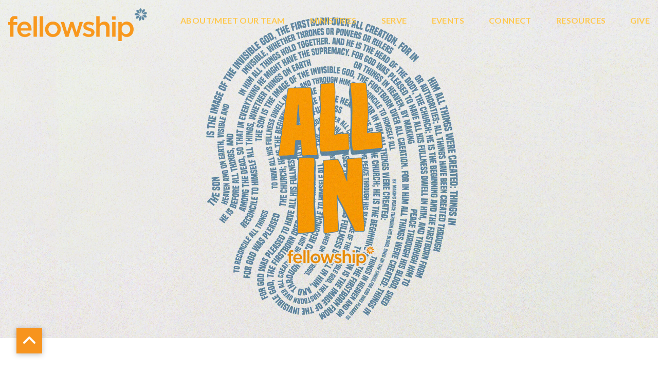

--- FILE ---
content_type: text/html; charset=UTF-8
request_url: https://fellowshipchristian.org/episode/01-15-2023-jesus-is-all-sufficient-jeremy-hudson/
body_size: 8171
content:
<!DOCTYPE html><!--[if lt IE 7]> <html class="no-js lt-ie9 lt-ie8 lt-ie7" lang="en-US"> <![endif]--><!--[if IE 7]> <html class="no-js lt-ie9 lt-ie8" lang="en-US"> <![endif]--><!--[if IE 8]> <html class="no-js lt-ie9" lang="en-US"> <![endif]--><!--[if gt IE 8]><!--> <html class="no-js" lang="en-US"> <!--<![endif]--><head> <meta charset="utf-8"> <title>01.15.2023 | Jesus is ALL Sufficient | Jeremy Hudson | Fellowship</title> <meta name="viewport" content="width=device-width, initial-scale=1"> <link rel="profile" href="http://gmpg.org/xfn/11"> <link rel="pingback" href="https://fellowshipchristian.org/xmlrpc.php"> <link rel='dns-prefetch' href='//cdnjs.cloudflare.com'/><link rel='dns-prefetch' href='//js.stripe.com'/><link rel='dns-prefetch' href='//fellowship.thechurchco.com'/><link rel='dns-prefetch' href='//s.w.org'/> <script type="text/javascript">
			window._wpemojiSettings = {"baseUrl":"https:\/\/s.w.org\/images\/core\/emoji\/2.3\/72x72\/","ext":".png","svgUrl":"https:\/\/s.w.org\/images\/core\/emoji\/2.3\/svg\/","svgExt":".svg","source":{"wpemoji":"https:\/\/fellowshipchristian.org\/wp-includes\/js\/wp-emoji.js?ver=2.8.0","twemoji":"https:\/\/fellowshipchristian.org\/wp-includes\/js\/twemoji.js?ver=2.8.0"}};
			( function( window, document, settings ) {
	var src, ready, ii, tests;

	/*
	 * Create a canvas element for testing native browser support
	 * of emoji.
	 */
	var canvas = document.createElement( 'canvas' );
	var context = canvas.getContext && canvas.getContext( '2d' );

	/**
	 * Check if two sets of Emoji characters render the same.
	 *
	 * @param set1 array Set of Emoji characters.
	 * @param set2 array Set of Emoji characters.
	 * @returns {boolean} True if the two sets render the same.
	 */
	function emojiSetsRenderIdentically( set1, set2 ) {
		var stringFromCharCode = String.fromCharCode;

		// Cleanup from previous test.
		context.clearRect( 0, 0, canvas.width, canvas.height );
		context.fillText( stringFromCharCode.apply( this, set1 ), 0, 0 );
		var rendered1 = canvas.toDataURL();

		// Cleanup from previous test.
		context.clearRect( 0, 0, canvas.width, canvas.height );
		context.fillText( stringFromCharCode.apply( this, set2 ), 0, 0 );
		var rendered2 = canvas.toDataURL();

		return rendered1 === rendered2;
	}

	/**
	 * Detect if the browser supports rendering emoji or flag emoji. Flag emoji are a single glyph
	 * made of two characters, so some browsers (notably, Firefox OS X) don't support them.
	 *
	 * @since 4.2.0
	 *
	 * @param type {String} Whether to test for support of "flag" or "emoji".
	 * @return {Boolean} True if the browser can render emoji, false if it cannot.
	 */
	function browserSupportsEmoji( type ) {
		var isIdentical;

		if ( ! context || ! context.fillText ) {
			return false;
		}

		/*
		 * Chrome on OS X added native emoji rendering in M41. Unfortunately,
		 * it doesn't work when the font is bolder than 500 weight. So, we
		 * check for bold rendering support to avoid invisible emoji in Chrome.
		 */
		context.textBaseline = 'top';
		context.font = '600 32px Arial';

		switch ( type ) {
			case 'flag':
				/*
				 * Test for UN flag compatibility. This is the least supported of the letter locale flags,
				 * so gives us an easy test for full support.
				 *
				 * To test for support, we try to render it, and compare the rendering to how it would look if
				 * the browser doesn't render it correctly ([U] + [N]).
				 */
				isIdentical = emojiSetsRenderIdentically(
					[ 55356, 56826, 55356, 56819 ],
					[ 55356, 56826, 8203, 55356, 56819 ]
				);

				if ( isIdentical ) {
					return false;
				}

				/*
				 * Test for English flag compatibility. England is a country in the United Kingdom, it
				 * does not have a two letter locale code but rather an five letter sub-division code.
				 *
				 * To test for support, we try to render it, and compare the rendering to how it would look if
				 * the browser doesn't render it correctly (black flag emoji + [G] + [B] + [E] + [N] + [G]).
				 */
				isIdentical = emojiSetsRenderIdentically(
					[ 55356, 57332, 56128, 56423, 56128, 56418, 56128, 56421, 56128, 56430, 56128, 56423, 56128, 56447 ],
					[ 55356, 57332, 8203, 56128, 56423, 8203, 56128, 56418, 8203, 56128, 56421, 8203, 56128, 56430, 8203, 56128, 56423, 8203, 56128, 56447 ]
				);

				return ! isIdentical;
			case 'emoji':
				/*
				 * Emoji 5 has fairies of all genders.
				 *
				 * To test for support, try to render a new emoji (fairy, male), then compares
				 * it to how it would look if the browser doesn't render it correctly
				 * (fairy + male sign).
				 */
				isIdentical = emojiSetsRenderIdentically(
					[ 55358, 56794, 8205, 9794, 65039 ],
					[ 55358, 56794, 8203, 9794, 65039 ]
				);
				return ! isIdentical;
		}

		return false;
	}

	function addScript( src ) {
		var script = document.createElement( 'script' );

		script.src = src;
		script.defer = script.type = 'text/javascript';
		document.getElementsByTagName( 'head' )[0].appendChild( script );
	}

	tests = Array( 'flag', 'emoji' );

	settings.supports = {
		everything: true,
		everythingExceptFlag: true
	};

	for( ii = 0; ii < tests.length; ii++ ) {
		settings.supports[ tests[ ii ] ] = browserSupportsEmoji( tests[ ii ] );

		settings.supports.everything = settings.supports.everything && settings.supports[ tests[ ii ] ];

		if ( 'flag' !== tests[ ii ] ) {
			settings.supports.everythingExceptFlag = settings.supports.everythingExceptFlag && settings.supports[ tests[ ii ] ];
		}
	}

	settings.supports.everythingExceptFlag = settings.supports.everythingExceptFlag && ! settings.supports.flag;

	settings.DOMReady = false;
	settings.readyCallback = function() {
		settings.DOMReady = true;
	};

	if ( ! settings.supports.everything ) {
		ready = function() {
			settings.readyCallback();
		};

		if ( document.addEventListener ) {
			document.addEventListener( 'DOMContentLoaded', ready, false );
			window.addEventListener( 'load', ready, false );
		} else {
			window.attachEvent( 'onload', ready );
			document.attachEvent( 'onreadystatechange', function() {
				if ( 'complete' === document.readyState ) {
					settings.readyCallback();
				}
			} );
		}

		src = settings.source || {};

		if ( src.concatemoji ) {
			addScript( src.concatemoji );
		} else if ( src.wpemoji && src.twemoji ) {
			addScript( src.twemoji );
			addScript( src.wpemoji );
		}
	}

} )( window, document, window._wpemojiSettings );
		</script> <style type="text/css">img.wp-smiley,img.emoji { display: inline !important; border: none !important; box-shadow: none !important; height: 1em !important; width: 1em !important; margin: 0 .07em !important; vertical-align: -0.1em !important; background: none !important; padding: 0 !important;}</style><link rel='stylesheet' id='thechurchco-theme-css' href='https://fellowshipchristian.org/wp-content/themes/church-emphasis/assets/dist/css/site.min.css?ver=2.0.8' type='text/css' media='all'/><script type='text/javascript' src='https://v1staticassets.thechurchco.com/includes/js/jquery/jquery.js?ver=1.12.4'></script><script type='text/javascript' src='https://v1staticassets.thechurchco.com/includes/js/jquery/jquery-migrate.js?ver=1.4.1'></script><script type='text/javascript' src='https://fellowshipchristian.org/wp-content/themes/church-emphasis/assets/dist/js/modernizr.min.js?ver=2.8.3'></script><link rel='https://api.w.org/' href='https://fellowshipchristian.org/wp-json/'/><link rel="EditURI" type="application/rsd+xml" title="RSD" href="https://fellowshipchristian.org/xmlrpc.php?rsd"/><link rel="wlwmanifest" type="application/wlwmanifest+xml" href="https://fellowshipchristian.org/wp-includes/wlwmanifest.xml"/> <link rel='prev' title='01.08.2023 | Ukrainian Update | God Story' href='https://fellowshipchristian.org/episode/01-08-2023-ukrainian-update-god-story/'/><link rel='next' title='01.22.2023 | All Things to All People | Ray Willis' href='https://fellowshipchristian.org/episode/01-22-2023-all-things-to-all-people-ray-willis/'/><meta name="generator" content="THECHURCHCO 2.8.0"><link rel='shortlink' href='https://fellowshipchristian.org/?p=6728'/><link rel="alternate" type="application/json+oembed" href="https://fellowshipchristian.org/wp-json/oembed/1.0/embed?url=https%3A%2F%2Ffellowshipchristian.org%2Fepisode%2F01-15-2023-jesus-is-all-sufficient-jeremy-hudson%2F"/><link rel="alternate" type="text/xml+oembed" href="https://fellowshipchristian.org/wp-json/oembed/1.0/embed?url=https%3A%2F%2Ffellowshipchristian.org%2Fepisode%2F01-15-2023-jesus-is-all-sufficient-jeremy-hudson%2F&#038;format=xml"/><link href='https://fonts.googleapis.com/css?family=Montserrat:400,700|Lato:400,700,300' rel='stylesheet' type='text/css'><link rel="stylesheet" id="thechurchco-customizer-css" href="/api/v1/branding.css?v=1.47" type="text/css" media="all"/><meta name="robots" content="noodp"/><meta property="og:image" content="https://thechurchco-production.s3.amazonaws.com/uploads/sites/3360/2023/01/all-in-16x9-4k.jpg"><meta property="og:title" content="01.15.2023 | Jesus is ALL Sufficient | Jeremy Hudson | Fellowship"><meta property="og:url" content="https://fellowshipchristian.org/episode/01-15-2023-jesus-is-all-sufficient-jeremy-hudson/"><meta property="og:site_name" content="Fellowship"><meta property="og:type" content="website"/><meta name="twitter:card" content="summary"/><meta name="twitter:title" content="01.15.2023 | Jesus is ALL Sufficient | Jeremy Hudson | Fellowship"/><meta name="twitter:image" content="https://thechurchco-production.s3.amazonaws.com/uploads/sites/3360/2023/01/all-in-16x9-4k.jpg"/><link rel="canonical" href="https://fellowshipchristian.org/episode/01-15-2023-jesus-is-all-sufficient-jeremy-hudson/"/> <script>

			(function(i,s,o,g,r,a,m){i['GoogleAnalyticsObject']=r;i[r]=i[r]||function(){
				(i[r].q=i[r].q||[]).push(arguments)},i[r].l=1*new Date();a=s.createElement(o),
				m=s.getElementsByTagName(o)[0];a.async=1;a.src=g;m.parentNode.insertBefore(a,m)
			})(window,document,'script','//www.google-analytics.com/analytics.js','ga');

			// This Site
						
			
			// Global Tracking
			ga('create', "UA-73740581-4", {'name':'global'});
			ga('global.send', 'pageview');

		</script> <script async src="https://www.googletagmanager.com/gtag/js?id=G-XH16RT9B1H"></script> <script>
		window.dataLayer = window.dataLayer || [];
		function gtag(){dataLayer.push(arguments);}
		gtag('js', new Date());
		gtag('config', 'G-XH16RT9B1H',{'groups':'globaltracking'});
		 gtag('config', 'G-SECY2DPP36',{'groups':'customer'}); 		</script> <script>

        var thechurchcoRecaptchas = [];

        // Recaptcha: Ninja
        var thechurchcoRecaptchaOnLoadCallback = function(){

            var $ = jQuery;
            var recaptchas = {};
            var rID = 0; 

            // Get All Ninja Forms

            $('.ninja-forms-cont').each(function(index){
                
                

                rID++;

                // Scope Form
                var $form = $(this);
                var form_id = $form.context.id+'_'+rID;

                // Tracking
                var tracking = $form.closest('[data-form-tracker]').attr('data-form-tracker');
               
                // Create Container
                var $container = $('<div class="field-wrap" data-tcc-google-recaptcha><div id="'+form_id+'_recaptcha">---RECAPTCHA---</div></div>');

                // Get Submit
                var $submitWrap = $form.find('.submit-wrap');

                // Check if we are in an Iframe or not.
                // Recaptchas don't work well in iFrames so we aren't going to use them.
                if ( self !== top ) {
                    // We need to pass the recaptcha check though so lets fake an answer.
                    var $fakeRecapcha = $('<input type="hidden" name="g-recaptcha-response" value="bypassrecaptcha" />');
                    $fakeRecapcha.insertBefore($submitWrap);
                    return;
                }


                // Insert
                $container.insertBefore($submitWrap)

                // Convert to ReCaptcha
                var wigdet = grecaptcha.render(form_id+'_recaptcha', {
                    'sitekey' : '6LdOFbYUAAAAANCAQ3n-0fCDwDEKpbUTRDCM1QBt',
                });

                thechurchcoRecaptchas.push(wigdet);

                // Clear Captcha on Submit
                $submitWrap.find('[type="submit"]').on('click',function(e){

                    // Track
                    var args = { 'send_to': 'globaltracking' }
                    if(tracking) {
                        gtag('event', tracking, {});
                        gtag('event', tracking, args);
                    }


                    // Reset
                    setTimeout(function(){
                        for(var i=0; i < thechurchcoRecaptchas.length; i++){
                            grecaptcha.reset(thechurchcoRecaptchas[i]);
                        }
                    },5000);
                })

            });

            // Signup Form.
            // if(window.Signup) window.Signup.setupGoogleRecaptcha();

        }

    </script> <link rel="icon" href="https://res.cloudinary.com/thechurchcoproduction/image/fetch/f_auto/https://thechurchco-production.s3.amazonaws.com/uploads/sites/3360/2021/01/cropped-fellowshipFinal-1-1-32x32.png" sizes="32x32"/><link rel="icon" href="https://res.cloudinary.com/thechurchcoproduction/image/fetch/f_auto/https://thechurchco-production.s3.amazonaws.com/uploads/sites/3360/2021/01/cropped-fellowshipFinal-1-1-192x192.png" sizes="192x192"/><link rel="apple-touch-icon-precomposed" href="https://res.cloudinary.com/thechurchcoproduction/image/fetch/f_auto/https://thechurchco-production.s3.amazonaws.com/uploads/sites/3360/2021/01/cropped-fellowshipFinal-1-1-180x180.png"/><meta name="msapplication-TileImage" content="https://res.cloudinary.com/thechurchcoproduction/image/fetch/f_auto/https://thechurchco-production.s3.amazonaws.com/uploads/sites/3360/2021/01/cropped-fellowshipFinal-1-1-270x270.png"/> <style type="text/css" id="wp-custom-css"> /* EMPHASIS 2.0 */.force-square .row-column.image-type-circle .image { max-width: none;}.force-square .row-column.image-type-circle .image img { border-radius: 0;}/** Single Column Text Column **/@media (min-width: 768px){.text-columns-row .row-content .text-column-text.column-twelve { width: 62.66667%; margin-left: 18.66667%; margin-right: 2%; }}.wide-text-column.text-columns-row .row-content .text-column-text.column-twelve { width: 96%; margin-left: 2%; margin-right: 2%;}.row .row-text,.row-column p{ opacity: 1;}.row-header .row-title:after { display: none;}.row-header .row-title { font-size: 2.5em; margin-bottom: 0;}.row-header .row-text { margin-top: 0;}.row-header .row-defaults { -ms-transform: translateY(0vh) !important; transform: translateY(0vh) !important;}header .header-title, header .header-subtitle { font-weight: bold !important;}header .header-text { font-weight: 500;}h1, h2, h3, h4, h5, h6, header .header-title, header .header-subtitle { text-transform: none; letter-spacing: 0; }header.no-image { height: auto; position: initial; z-index: 20; padding-top: 3em; padding-bottom: 3em; }header.no-image .header-content { position: relative; top: 0; transform: none; padding-bottom: 2em; padding-top: 2em; float: left; width: 100%; }.row.-no-defaults.image-type-imageonly { padding-top: 0;}.card .author .author-profile-picture img { display: none; }/** MENU FIX ***/ul.menu-primary > li ul { min-width: 200px; font-size: 0.75em; }ul.menu-primary > li ul li > a { padding: 1em; transition: all 0.5s cubic-bezier(0.33, 0, 0.19, 1) !important; background-color: rgba(0,0,0,0.75); background-color: rgba(0,0,0,0.75);}ul.menu-primary > li ul li > a:hover { opacity: 1 !important; padding-left: 2em !important;}ul.menu-primary > li ul li:first-child a { border-top-left-radius: 0.25em; border-top-right-radius: 0.25em; }ul.menu-primary > li ul li:last-child a { border-bottom-left-radius: 0.25em; border-bottom-right-radius: 0.25em;}.column-left .row-column { text-align: left;}@media (max-width: 768px){ .row-header .row-title { font-size: 2em; }}/** Removes Author from podcast epidodes**/.author {display: none;}header{ background-size: 100%!important; background-repeat: no-repeat; height: 65vh; background-color: #ff9937;}@media(min-width: 1000px) and (max-width: 1400px){ header{ height: 60vh; }}@media(max-width: 1000px){ header{ height: 80vh; }} </style> </head><body class="podcasts-template-default single single-podcasts postid-6728"><main class="tcc-main-content"> <div class="top-bar navigation-display-transparent scroll"> <div class="top-bar-container"> <div class="logo logo-landscape medium"><a href="/"><img src="https://thechurchco-production.s3.amazonaws.com/uploads/sites/3360/2021/01/fellowshipFinal-1.png" loading="lazy"></a></div> <nav class="primary"> <ul id="menu-main-menu-1" class="menu-primary"><li class="menu-item menu-item-type-post_type menu-item-object-page menu-item-has-children menu-item-50"><a href="https://fellowshipchristian.org/about/">About/Meet our Team</a><ul class="sub-menu"> <li class="menu-item menu-item-type-post_type menu-item-object-page menu-item-372"><a href="https://fellowshipchristian.org/visit/">Visit</a></li></ul></li><li class="menu-item menu-item-type-post_type menu-item-object-page menu-item-has-children menu-item-362"><a href="https://fellowshipchristian.org/ministries/">Ministries</a><ul class="sub-menu"> <li class="menu-item menu-item-type-post_type menu-item-object-page menu-item-695"><a href="https://fellowshipchristian.org/champion-city-sports/">Champion City Sports</a></li> <li class="menu-item menu-item-type-post_type menu-item-object-page menu-item-13338"><a href="https://fellowshipchristian.org/fellowship-food-pantry/">Fellowship Food Pantry</a></li> <li class="menu-item menu-item-type-post_type menu-item-object-page menu-item-2095"><a href="https://fellowshipchristian.org/fellowship-institute/">Fellowship Institute</a></li> <li class="menu-item menu-item-type-post_type menu-item-object-page menu-item-364"><a href="https://fellowshipchristian.org/first-steps/">Foundational Discipleship</a></li> <li class="menu-item menu-item-type-post_type menu-item-object-page menu-item-2085"><a href="https://fellowshipchristian.org/grow-deeper/">Grow Deeper</a></li> <li class="menu-item menu-item-type-post_type menu-item-object-page menu-item-374"><a href="https://fellowshipchristian.org/kids/">Kids</a></li> <li class="menu-item menu-item-type-post_type menu-item-object-page menu-item-1757"><a href="https://fellowshipchristian.org/kidshopeusa/">Kids Hope USA</a></li> <li class="menu-item menu-item-type-post_type menu-item-object-page menu-item-367"><a href="https://fellowshipchristian.org/men/">Men’s Ministry</a></li> <li class="menu-item menu-item-type-post_type menu-item-object-page menu-item-has-children menu-item-7521"><a href="https://fellowshipchristian.org/missions/">Missionaries &amp; Ministry Partners</a></li> <li class="menu-item menu-item-type-post_type menu-item-object-page menu-item-6263"><a href="https://fellowshipchristian.org/mops/">MOMCO (formerly MOPS)</a></li> <li class="menu-item menu-item-type-post_type menu-item-object-page menu-item-10129"><a href="https://fellowshipchristian.org/soulcare/">Soul Care</a></li> <li class="menu-item menu-item-type-post_type menu-item-object-page menu-item-366"><a href="https://fellowshipchristian.org/women/">Women&#8217;s Ministry</a></li> <li class="menu-item menu-item-type-post_type menu-item-object-page menu-item-766"><a href="https://fellowshipchristian.org/worship-and-production/">Worship and Production</a></li> <li class="menu-item menu-item-type-post_type menu-item-object-page menu-item-375"><a href="https://fellowshipchristian.org/youth/">Youth</a></li></ul></li><li class="menu-item menu-item-type-post_type menu-item-object-page menu-item-4702"><a href="https://fellowshipchristian.org/serve/">Serve</a></li><li class="menu-item menu-item-type-post_type menu-item-object-page menu-item-130"><a href="https://fellowshipchristian.org/events/">Events</a></li><li class="menu-item menu-item-type-post_type menu-item-object-page menu-item-has-children menu-item-363"><a href="https://fellowshipchristian.org/connect/">Connect</a><ul class="sub-menu"> <li class="menu-item menu-item-type-post_type menu-item-object-page menu-item-370"><a href="https://fellowshipchristian.org/connect-groups/">Connect Groups</a></li> <li class="menu-item menu-item-type-post_type menu-item-object-page menu-item-5839"><a href="https://fellowshipchristian.org/prayer-wall/">Prayer Wall</a></li> <li class="menu-item menu-item-type-post_type menu-item-object-page menu-item-3795"><a href="https://fellowshipchristian.org/careportal/">CarePortal</a></li> <li class="menu-item menu-item-type-post_type menu-item-object-page menu-item-12616"><a href="https://fellowshipchristian.org/thepointe/">The Pointe</a></li> <li class="menu-item menu-item-type-post_type menu-item-object-page menu-item-1624"><a href="https://fellowshipchristian.org/jobs/">Jobs</a></li> <li class="menu-item menu-item-type-post_type menu-item-object-page menu-item-4539"><a href="https://fellowshipchristian.org/contact/">Contact Us</a></li></ul></li><li class="menu-item menu-item-type-post_type menu-item-object-page menu-item-has-children menu-item-373"><a href="https://fellowshipchristian.org/resources/">Resources</a><ul class="sub-menu"> <li class="menu-item menu-item-type-post_type menu-item-object-page menu-item-9930"><a href="https://fellowshipchristian.org/bulletin/">Bulletin</a></li> <li class="menu-item menu-item-type-post_type menu-item-object-page menu-item-489"><a href="https://fellowshipchristian.org/resources/sermons/">Sermons</a></li> <li class="menu-item menu-item-type-post_type menu-item-object-page menu-item-490"><a href="https://fellowshipchristian.org/resources/god-stories/">God Stories</a></li> <li class="menu-item menu-item-type-post_type menu-item-object-page menu-item-371"><a href="https://fellowshipchristian.org/fellowship-app/">Fellowship App</a></li> <li class="menu-item menu-item-type-post_type menu-item-object-page menu-item-5851"><a href="https://fellowshipchristian.org/the-my-fellowship-database/">The My Fellowship Database</a></li> <li class="menu-item menu-item-type-post_type menu-item-object-page menu-item-4980"><a href="https://fellowshipchristian.org/parent-resources/">Family Resources</a></li> <li class="menu-item menu-item-type-post_type menu-item-object-page menu-item-187"><a href="https://fellowshipchristian.org/watch/">Watch Online</a></li> <li class="menu-item menu-item-type-post_type menu-item-object-page menu-item-8619"><a href="https://fellowshipchristian.org/rcl/">Red Chair Leadership</a></li> <li class="menu-item menu-item-type-post_type menu-item-object-page menu-item-3518"><a href="https://fellowshipchristian.org/rightnow-media/">RightNow Media</a></li> <li class="menu-item menu-item-type-post_type menu-item-object-page menu-item-8968"><a href="https://fellowshipchristian.org/fellowship-playlists/">Fellowship Playlists</a></li> <li class="menu-item menu-item-type-post_type menu-item-object-page menu-item-9007"><a href="https://fellowshipchristian.org/recommended-reading/">Recommended Reading</a></li> <li class="menu-item menu-item-type-post_type menu-item-object-page menu-item-3790"><a href="https://fellowshipchristian.org/familytalk/">Family Meeting 2025</a></li> <li class="menu-item menu-item-type-post_type menu-item-object-page menu-item-12189"><a href="https://fellowshipchristian.org/privacy/">Privacy</a></li></ul></li><li class="menu-item menu-item-type-post_type menu-item-object-page menu-item-137"><a href="https://fellowshipchristian.org/give/">Give</a></li></ul> </nav> <nav class="mobile"> <ul id="menu-main-menu-2" class="menu-mobile"><li class="menu-item menu-item-type-post_type menu-item-object-page menu-item-has-children menu-item-50"><a href="https://fellowshipchristian.org/about/">About/Meet our Team</a><ul class="sub-menu"> <li class="menu-item menu-item-type-post_type menu-item-object-page menu-item-372"><a href="https://fellowshipchristian.org/visit/">Visit</a></li></ul></li><li class="menu-item menu-item-type-post_type menu-item-object-page menu-item-has-children menu-item-362"><a href="https://fellowshipchristian.org/ministries/">Ministries</a><ul class="sub-menu"> <li class="menu-item menu-item-type-post_type menu-item-object-page menu-item-695"><a href="https://fellowshipchristian.org/champion-city-sports/">Champion City Sports</a></li> <li class="menu-item menu-item-type-post_type menu-item-object-page menu-item-13338"><a href="https://fellowshipchristian.org/fellowship-food-pantry/">Fellowship Food Pantry</a></li> <li class="menu-item menu-item-type-post_type menu-item-object-page menu-item-2095"><a href="https://fellowshipchristian.org/fellowship-institute/">Fellowship Institute</a></li> <li class="menu-item menu-item-type-post_type menu-item-object-page menu-item-364"><a href="https://fellowshipchristian.org/first-steps/">Foundational Discipleship</a></li> <li class="menu-item menu-item-type-post_type menu-item-object-page menu-item-2085"><a href="https://fellowshipchristian.org/grow-deeper/">Grow Deeper</a></li> <li class="menu-item menu-item-type-post_type menu-item-object-page menu-item-374"><a href="https://fellowshipchristian.org/kids/">Kids</a></li> <li class="menu-item menu-item-type-post_type menu-item-object-page menu-item-1757"><a href="https://fellowshipchristian.org/kidshopeusa/">Kids Hope USA</a></li> <li class="menu-item menu-item-type-post_type menu-item-object-page menu-item-367"><a href="https://fellowshipchristian.org/men/">Men’s Ministry</a></li> <li class="menu-item menu-item-type-post_type menu-item-object-page menu-item-has-children menu-item-7521"><a href="https://fellowshipchristian.org/missions/">Missionaries &amp; Ministry Partners</a></li> <li class="menu-item menu-item-type-post_type menu-item-object-page menu-item-6263"><a href="https://fellowshipchristian.org/mops/">MOMCO (formerly MOPS)</a></li> <li class="menu-item menu-item-type-post_type menu-item-object-page menu-item-10129"><a href="https://fellowshipchristian.org/soulcare/">Soul Care</a></li> <li class="menu-item menu-item-type-post_type menu-item-object-page menu-item-366"><a href="https://fellowshipchristian.org/women/">Women&#8217;s Ministry</a></li> <li class="menu-item menu-item-type-post_type menu-item-object-page menu-item-766"><a href="https://fellowshipchristian.org/worship-and-production/">Worship and Production</a></li> <li class="menu-item menu-item-type-post_type menu-item-object-page menu-item-375"><a href="https://fellowshipchristian.org/youth/">Youth</a></li></ul></li><li class="menu-item menu-item-type-post_type menu-item-object-page menu-item-4702"><a href="https://fellowshipchristian.org/serve/">Serve</a></li><li class="menu-item menu-item-type-post_type menu-item-object-page menu-item-130"><a href="https://fellowshipchristian.org/events/">Events</a></li><li class="menu-item menu-item-type-post_type menu-item-object-page menu-item-has-children menu-item-363"><a href="https://fellowshipchristian.org/connect/">Connect</a><ul class="sub-menu"> <li class="menu-item menu-item-type-post_type menu-item-object-page menu-item-370"><a href="https://fellowshipchristian.org/connect-groups/">Connect Groups</a></li> <li class="menu-item menu-item-type-post_type menu-item-object-page menu-item-5839"><a href="https://fellowshipchristian.org/prayer-wall/">Prayer Wall</a></li> <li class="menu-item menu-item-type-post_type menu-item-object-page menu-item-3795"><a href="https://fellowshipchristian.org/careportal/">CarePortal</a></li> <li class="menu-item menu-item-type-post_type menu-item-object-page menu-item-12616"><a href="https://fellowshipchristian.org/thepointe/">The Pointe</a></li> <li class="menu-item menu-item-type-post_type menu-item-object-page menu-item-1624"><a href="https://fellowshipchristian.org/jobs/">Jobs</a></li> <li class="menu-item menu-item-type-post_type menu-item-object-page menu-item-4539"><a href="https://fellowshipchristian.org/contact/">Contact Us</a></li></ul></li><li class="menu-item menu-item-type-post_type menu-item-object-page menu-item-has-children menu-item-373"><a href="https://fellowshipchristian.org/resources/">Resources</a><ul class="sub-menu"> <li class="menu-item menu-item-type-post_type menu-item-object-page menu-item-9930"><a href="https://fellowshipchristian.org/bulletin/">Bulletin</a></li> <li class="menu-item menu-item-type-post_type menu-item-object-page menu-item-489"><a href="https://fellowshipchristian.org/resources/sermons/">Sermons</a></li> <li class="menu-item menu-item-type-post_type menu-item-object-page menu-item-490"><a href="https://fellowshipchristian.org/resources/god-stories/">God Stories</a></li> <li class="menu-item menu-item-type-post_type menu-item-object-page menu-item-371"><a href="https://fellowshipchristian.org/fellowship-app/">Fellowship App</a></li> <li class="menu-item menu-item-type-post_type menu-item-object-page menu-item-5851"><a href="https://fellowshipchristian.org/the-my-fellowship-database/">The My Fellowship Database</a></li> <li class="menu-item menu-item-type-post_type menu-item-object-page menu-item-4980"><a href="https://fellowshipchristian.org/parent-resources/">Family Resources</a></li> <li class="menu-item menu-item-type-post_type menu-item-object-page menu-item-187"><a href="https://fellowshipchristian.org/watch/">Watch Online</a></li> <li class="menu-item menu-item-type-post_type menu-item-object-page menu-item-8619"><a href="https://fellowshipchristian.org/rcl/">Red Chair Leadership</a></li> <li class="menu-item menu-item-type-post_type menu-item-object-page menu-item-3518"><a href="https://fellowshipchristian.org/rightnow-media/">RightNow Media</a></li> <li class="menu-item menu-item-type-post_type menu-item-object-page menu-item-8968"><a href="https://fellowshipchristian.org/fellowship-playlists/">Fellowship Playlists</a></li> <li class="menu-item menu-item-type-post_type menu-item-object-page menu-item-9007"><a href="https://fellowshipchristian.org/recommended-reading/">Recommended Reading</a></li> <li class="menu-item menu-item-type-post_type menu-item-object-page menu-item-3790"><a href="https://fellowshipchristian.org/familytalk/">Family Meeting 2025</a></li> <li class="menu-item menu-item-type-post_type menu-item-object-page menu-item-12189"><a href="https://fellowshipchristian.org/privacy/">Privacy</a></li></ul></li><li class="menu-item menu-item-type-post_type menu-item-object-page menu-item-137"><a href="https://fellowshipchristian.org/give/">Give</a></li></ul> <div class="menu-mobile-handle-container"> <span class="menu-mobile-handle-top"></span> <span class="menu-mobile-handle-middle"></span> <span class="menu-mobile-handle-bottom"></span> </div> </nav> </div></div> <header class="post" style="background-image:url(https://thechurchco-production.s3.amazonaws.com/uploads/sites/3360/2023/01/all-in-16x9-4k-2000x1028.jpg);"> <img src="https://thechurchco-production.s3.amazonaws.com/uploads/sites/3360/2023/01/all-in-16x9-4k-2000x1028.jpg" loading="lazy"/> </header> <section class="row lightbg"> <div class="container"> <div class="post-content"> <h6>01.15.2023 | Jesus is ALL Sufficient | Jeremy Hudson</h6> <div class="author"> <div class="author-profile-picture"> <a href="https://fellowshipchristian.org/people/jeremy-hudson/"> <img src="https://thechurchco-production.s3.amazonaws.com/uploads/sites/3360/2023/11/3-2-400x400.jpg" loading="lazy"> </a> </div> <div class="author-details"> <a href="https://fellowshipchristian.org/people/jeremy-hudson/"><span class="author-display-name">Jeremy Hudson</span></a> &nbsp; - &nbsp; <span class="post-date">January 19, 2023</span> </div></div> <div class="embed-container"><iframe title="1.15.23 Jeremy Hudson All In Week 2.mp4" src="https://player.vimeo.com/video/790556316?h=55917aaa84&amp;app_id=122963" width="426" height="240" frameborder="0" allow="autoplay; fullscreen; picture-in-picture; clipboard-write; encrypted-media; web-share" referrerpolicy="strict-origin-when-cross-origin"></iframe></div> </div> </div> </section> <footer class="default row icon-columns-row footer-menu" id="contact"> <div class="container"> <div class="content-wrap"> <div class="search-and-social"> <div class="social"> <a target="_blank" href="https://www.facebook.com/fellowshipspringfield/"><span class="icon-facebook"></span></a> <a target="_blank" href="https://www.instagram.com/fellowship.springfield/"><span class="icon-instagram"></span></a> </div> <div class="search"> <form action="/" method="get"> <input type="search" placeholder="Search" name="s"> </form> </div> </div> <div class="contact-info"> <div class="item"> <h6>Email</h6> <p><a href="mailto:info@fellowshipchristian.org">info@fellowshipchristian.org</a></p> </div> <div class="item"> <h6>Call</h6> <p><a href="tel:(937) 322-5381">(937) 322-5381</a></p> </div> <div class="item"> <h6>Find Us</h6> <p><a href="https://www.google.com/maps/place/2301 Valley Loop Rd, Springfield, OH, USA/@39.9498041,-83.8477985,17z" target="_blank">2301 Valley Loop Rd. Springfield</a></p> </div> </div> <div class="mega-menu"> <div class="menu-large-menu-container"><ul id="menu-large-menu" class="footer-menu-render"><li id="menu-item-7548" class="menu-item menu-item-type-post_type menu-item-object-page menu-item-home menu-item-7548"><a href="https://fellowshipchristian.org/">Home</a></li><li id="menu-item-7546" class="menu-item menu-item-type-post_type menu-item-object-page menu-item-7546"><a href="https://fellowshipchristian.org/plan-a-visit/">Plan A Visit</a></li><li id="menu-item-7549" class="menu-item menu-item-type-post_type menu-item-object-page menu-item-7549"><a href="https://fellowshipchristian.org/events/">Events</a></li><li id="menu-item-7550" class="menu-item menu-item-type-post_type menu-item-object-page menu-item-7550"><a href="https://fellowshipchristian.org/ministries/">Ministries</a></li><li id="menu-item-12805" class="menu-item menu-item-type-post_type menu-item-object-page menu-item-12805"><a href="https://fellowshipchristian.org/about/">About/Meet our Team</a></li><li id="menu-item-7551" class="menu-item menu-item-type-post_type menu-item-object-page menu-item-7551"><a href="https://fellowshipchristian.org/prayer-wall/">Prayer Wall</a></li><li id="menu-item-7552" class="menu-item menu-item-type-post_type menu-item-object-page menu-item-7552"><a href="https://fellowshipchristian.org/resources/">Resources</a></li><li id="menu-item-7553" class="menu-item menu-item-type-post_type menu-item-object-page menu-item-7553"><a href="https://fellowshipchristian.org/resources/sermons/">Sermons</a></li><li id="menu-item-7554" class="menu-item menu-item-type-post_type menu-item-object-page menu-item-7554"><a href="https://fellowshipchristian.org/serve/">Serve</a></li></ul></div> </div> </div> <div class="footer-by-line"> <div class="copyright">&copy; 2026 Fellowship Church of Springfield</div> <div class="footer-nav"> </div> <div class="rep-platform"><a target="_blank" href="https://thechurchco.com/?utm_source=v1site&utm_medium=fellowshipchristian.org&utm_campaign=footer&utm_id=footer">The Church Co</a></div> </div> </div></footer> <TCCAnnouncements site="https://fellowshipchristian.org" theme="emphasis" pid="6728" time="6000"> </TCCAnnouncements> <script>
		function nativePostMessage(action, data){
			if (!window.parent) return;
			var customData = { action, data };
			window.parent.postMessage(JSON.parse(JSON.stringify(customData)), '*')
		}

		var TCCBroadcastResize = function(){setTimeout(function(){if(!window.parent) return;window.parent.postMessage(JSON.parse(JSON.stringify({action:'RESIZE_PARENT',data: {height: document.documentElement.offsetHeight,origin: window.location.href}})), '*')},250)}
		document.addEventListener("DOMContentLoaded", function(){TCCBroadcastResize();});
		function inIframe(){
			try {
				return window.self !== window.top;
			} catch (e) {
				return true;
			}
		}

		// Some embeds aren't part of web components we need to resize on an interval
		if(inIframe()){

			// On Load
			nativePostMessage('RESIZE_PARENT', {height: document.documentElement.offsetHeight,origin: window.location.href})
			
			// Every Three Seconds
			setInterval(function(){nativePostMessage('RESIZE_PARENT', {height: document.documentElement.offsetHeight,origin: window.location.href})},3000)
			
		}


		</script> <script src="https://www.google.com/recaptcha/api.js?onload=thechurchcoRecaptchaOnLoadCallback&render=explicit" async defer></script><script type='text/javascript' src='https://cdnjs.cloudflare.com/ajax/libs/jquery-cookie/1.4.1/jquery.cookie.min.js?ver=1.4.1'></script><script type='text/javascript' src='https://cdnjs.cloudflare.com/ajax/libs/jquery-validate/1.15.0/jquery.validate.min.js?ver=2.0.1'></script><script type='text/javascript' src='https://cdnjs.cloudflare.com/ajax/libs/jquery.payment/1.3.2/jquery.payment.min.js?ver=2.0.1'></script><script type='text/javascript' src='https://fellowshipchristian.org/wp-content/themes/church-emphasis/assets/dist/js/site.js?ver=2.0.8'></script><script type='text/javascript' src='https://v1staticassets.thechurchco.com/includes/js/wp-embed.js?ver=tcc2.8.0'></script> <a href="#" class="scrolltoptrigger"><span class="icon icon-up-open"></span></a> </main></body></html>
<!--compressed, size saved 4.18%. From 41208 bytes, now 39487 bytes-->

--- FILE ---
content_type: text/html; charset=UTF-8
request_url: https://player.vimeo.com/video/790556316?h=55917aaa84&app_id=122963
body_size: 6563
content:
<!DOCTYPE html>
<html lang="en">
<head>
  <meta charset="utf-8">
  <meta name="viewport" content="width=device-width,initial-scale=1,user-scalable=yes">
  
  <link rel="canonical" href="https://player.vimeo.com/video/790556316?h=55917aaa84">
  <meta name="googlebot" content="noindex,indexifembedded">
  
  
  <title>1.15.23 Jeremy Hudson All In Week 2.mp4 on Vimeo</title>
  <style>
      body, html, .player, .fallback {
          overflow: hidden;
          width: 100%;
          height: 100%;
          margin: 0;
          padding: 0;
      }
      .fallback {
          
              background-color: transparent;
          
      }
      .player.loading { opacity: 0; }
      .fallback iframe {
          position: fixed;
          left: 0;
          top: 0;
          width: 100%;
          height: 100%;
      }
  </style>
  <link rel="modulepreload" href="https://f.vimeocdn.com/p/4.46.25/js/player.module.js" crossorigin="anonymous">
  <link rel="modulepreload" href="https://f.vimeocdn.com/p/4.46.25/js/vendor.module.js" crossorigin="anonymous">
  <link rel="preload" href="https://f.vimeocdn.com/p/4.46.25/css/player.css" as="style">
</head>

<body>


<div class="vp-placeholder">
    <style>
        .vp-placeholder,
        .vp-placeholder-thumb,
        .vp-placeholder-thumb::before,
        .vp-placeholder-thumb::after {
            position: absolute;
            top: 0;
            bottom: 0;
            left: 0;
            right: 0;
        }
        .vp-placeholder {
            visibility: hidden;
            width: 100%;
            max-height: 100%;
            height: calc(540 / 960 * 100vw);
            max-width: calc(960 / 540 * 100vh);
            margin: auto;
        }
        .vp-placeholder-carousel {
            display: none;
            background-color: #000;
            position: absolute;
            left: 0;
            right: 0;
            bottom: -60px;
            height: 60px;
        }
    </style>

    

    
        <style>
            .vp-placeholder-thumb {
                overflow: hidden;
                width: 100%;
                max-height: 100%;
                margin: auto;
            }
            .vp-placeholder-thumb::before,
            .vp-placeholder-thumb::after {
                content: "";
                display: block;
                filter: blur(7px);
                margin: 0;
                background: url(https://i.vimeocdn.com/video/1590527026-be39c4f2e42e7c7036f7ea219f7811c5d6675d975de34ca9d534568ea5cb9ff8-d?mw=80&q=85) 50% 50% / contain no-repeat;
            }
            .vp-placeholder-thumb::before {
                 
                margin: -30px;
            }
        </style>
    

    <div class="vp-placeholder-thumb"></div>
    <div class="vp-placeholder-carousel"></div>
    <script>function placeholderInit(t,h,d,s,n,o){var i=t.querySelector(".vp-placeholder"),v=t.querySelector(".vp-placeholder-thumb");if(h){var p=function(){try{return window.self!==window.top}catch(a){return!0}}(),w=200,y=415,r=60;if(!p&&window.innerWidth>=w&&window.innerWidth<y){i.style.bottom=r+"px",i.style.maxHeight="calc(100vh - "+r+"px)",i.style.maxWidth="calc("+n+" / "+o+" * (100vh - "+r+"px))";var f=t.querySelector(".vp-placeholder-carousel");f.style.display="block"}}if(d){var e=new Image;e.onload=function(){var a=n/o,c=e.width/e.height;if(c<=.95*a||c>=1.05*a){var l=i.getBoundingClientRect(),g=l.right-l.left,b=l.bottom-l.top,m=window.innerWidth/g*100,x=window.innerHeight/b*100;v.style.height="calc("+e.height+" / "+e.width+" * "+m+"vw)",v.style.maxWidth="calc("+e.width+" / "+e.height+" * "+x+"vh)"}i.style.visibility="visible"},e.src=s}else i.style.visibility="visible"}
</script>
    <script>placeholderInit(document,  false ,  true , "https://i.vimeocdn.com/video/1590527026-be39c4f2e42e7c7036f7ea219f7811c5d6675d975de34ca9d534568ea5cb9ff8-d?mw=80\u0026q=85",  960 ,  540 );</script>
</div>

<div id="player" class="player"></div>
<script>window.playerConfig = {"cdn_url":"https://f.vimeocdn.com","vimeo_api_url":"api.vimeo.com","request":{"files":{"dash":{"cdns":{"akfire_interconnect_quic":{"avc_url":"https://vod-adaptive-ak.vimeocdn.com/exp=1769013379~acl=%2F97e6bbea-b6d2-4f3b-9b13-3a5a67cec353%2Fpsid%3Dbdd89dda63f5a1b9f09c6e4cc8ea6f11c6eb9591c09b04f7d04be024c778e676%2F%2A~hmac=fcb5926740e4fc53ef1fdba5970819bd43cc3969174fe1f4f56791b722ad2229/97e6bbea-b6d2-4f3b-9b13-3a5a67cec353/psid=bdd89dda63f5a1b9f09c6e4cc8ea6f11c6eb9591c09b04f7d04be024c778e676/v2/playlist/av/primary/prot/cXNyPTE/playlist.json?omit=av1-hevc\u0026pathsig=8c953e4f~rFHjYPVHFVoCHoyhuqyt33NIdMXBsXaaA3MGlJWHCyY\u0026qsr=1\u0026r=dXM%3D\u0026rh=2oYOrZ","origin":"gcs","url":"https://vod-adaptive-ak.vimeocdn.com/exp=1769013379~acl=%2F97e6bbea-b6d2-4f3b-9b13-3a5a67cec353%2Fpsid%3Dbdd89dda63f5a1b9f09c6e4cc8ea6f11c6eb9591c09b04f7d04be024c778e676%2F%2A~hmac=fcb5926740e4fc53ef1fdba5970819bd43cc3969174fe1f4f56791b722ad2229/97e6bbea-b6d2-4f3b-9b13-3a5a67cec353/psid=bdd89dda63f5a1b9f09c6e4cc8ea6f11c6eb9591c09b04f7d04be024c778e676/v2/playlist/av/primary/prot/cXNyPTE/playlist.json?pathsig=8c953e4f~rFHjYPVHFVoCHoyhuqyt33NIdMXBsXaaA3MGlJWHCyY\u0026qsr=1\u0026r=dXM%3D\u0026rh=2oYOrZ"},"fastly_skyfire":{"avc_url":"https://skyfire.vimeocdn.com/1769013379-0x8567e757a2ae2aa9b8fa7a20dd58bf110350fe57/97e6bbea-b6d2-4f3b-9b13-3a5a67cec353/psid=bdd89dda63f5a1b9f09c6e4cc8ea6f11c6eb9591c09b04f7d04be024c778e676/v2/playlist/av/primary/prot/cXNyPTE/playlist.json?omit=av1-hevc\u0026pathsig=8c953e4f~rFHjYPVHFVoCHoyhuqyt33NIdMXBsXaaA3MGlJWHCyY\u0026qsr=1\u0026r=dXM%3D\u0026rh=2oYOrZ","origin":"gcs","url":"https://skyfire.vimeocdn.com/1769013379-0x8567e757a2ae2aa9b8fa7a20dd58bf110350fe57/97e6bbea-b6d2-4f3b-9b13-3a5a67cec353/psid=bdd89dda63f5a1b9f09c6e4cc8ea6f11c6eb9591c09b04f7d04be024c778e676/v2/playlist/av/primary/prot/cXNyPTE/playlist.json?pathsig=8c953e4f~rFHjYPVHFVoCHoyhuqyt33NIdMXBsXaaA3MGlJWHCyY\u0026qsr=1\u0026r=dXM%3D\u0026rh=2oYOrZ"}},"default_cdn":"akfire_interconnect_quic","separate_av":true,"streams":[{"profile":"f9e4a5d7-8043-4af3-b231-641ca735a130","id":"df9c8c5b-035a-4b27-b983-5c40e5b9d394","fps":29.98,"quality":"540p"},{"profile":"c3347cdf-6c91-4ab3-8d56-737128e7a65f","id":"15d2a093-c928-48ec-9161-85295bd10973","fps":29.98,"quality":"360p"},{"profile":"d0b41bac-2bf2-4310-8113-df764d486192","id":"7b7f1746-8889-41bb-9ef2-98f45f140b80","fps":29.98,"quality":"240p"}],"streams_avc":[{"profile":"f9e4a5d7-8043-4af3-b231-641ca735a130","id":"df9c8c5b-035a-4b27-b983-5c40e5b9d394","fps":29.98,"quality":"540p"},{"profile":"c3347cdf-6c91-4ab3-8d56-737128e7a65f","id":"15d2a093-c928-48ec-9161-85295bd10973","fps":29.98,"quality":"360p"},{"profile":"d0b41bac-2bf2-4310-8113-df764d486192","id":"7b7f1746-8889-41bb-9ef2-98f45f140b80","fps":29.98,"quality":"240p"}]},"hls":{"captions":"https://vod-adaptive-ak.vimeocdn.com/exp=1769013379~acl=%2F97e6bbea-b6d2-4f3b-9b13-3a5a67cec353%2Fpsid%3Dbdd89dda63f5a1b9f09c6e4cc8ea6f11c6eb9591c09b04f7d04be024c778e676%2F%2A~hmac=fcb5926740e4fc53ef1fdba5970819bd43cc3969174fe1f4f56791b722ad2229/97e6bbea-b6d2-4f3b-9b13-3a5a67cec353/psid=bdd89dda63f5a1b9f09c6e4cc8ea6f11c6eb9591c09b04f7d04be024c778e676/v2/playlist/av/primary/sub/67239429-c-en-x-autogen/prot/cXNyPTE/playlist.m3u8?ext-subs=1\u0026omit=opus\u0026pathsig=8c953e4f~gXIV_Pum7Amc0K4g7p1BK1khze80XJ-IlpWEmHy8aTY\u0026qsr=1\u0026r=dXM%3D\u0026rh=2oYOrZ\u0026sf=fmp4","cdns":{"akfire_interconnect_quic":{"avc_url":"https://vod-adaptive-ak.vimeocdn.com/exp=1769013379~acl=%2F97e6bbea-b6d2-4f3b-9b13-3a5a67cec353%2Fpsid%3Dbdd89dda63f5a1b9f09c6e4cc8ea6f11c6eb9591c09b04f7d04be024c778e676%2F%2A~hmac=fcb5926740e4fc53ef1fdba5970819bd43cc3969174fe1f4f56791b722ad2229/97e6bbea-b6d2-4f3b-9b13-3a5a67cec353/psid=bdd89dda63f5a1b9f09c6e4cc8ea6f11c6eb9591c09b04f7d04be024c778e676/v2/playlist/av/primary/sub/67239429-c-en-x-autogen/prot/cXNyPTE/playlist.m3u8?ext-subs=1\u0026omit=av1-hevc-opus\u0026pathsig=8c953e4f~gXIV_Pum7Amc0K4g7p1BK1khze80XJ-IlpWEmHy8aTY\u0026qsr=1\u0026r=dXM%3D\u0026rh=2oYOrZ\u0026sf=fmp4","captions":"https://vod-adaptive-ak.vimeocdn.com/exp=1769013379~acl=%2F97e6bbea-b6d2-4f3b-9b13-3a5a67cec353%2Fpsid%3Dbdd89dda63f5a1b9f09c6e4cc8ea6f11c6eb9591c09b04f7d04be024c778e676%2F%2A~hmac=fcb5926740e4fc53ef1fdba5970819bd43cc3969174fe1f4f56791b722ad2229/97e6bbea-b6d2-4f3b-9b13-3a5a67cec353/psid=bdd89dda63f5a1b9f09c6e4cc8ea6f11c6eb9591c09b04f7d04be024c778e676/v2/playlist/av/primary/sub/67239429-c-en-x-autogen/prot/cXNyPTE/playlist.m3u8?ext-subs=1\u0026omit=opus\u0026pathsig=8c953e4f~gXIV_Pum7Amc0K4g7p1BK1khze80XJ-IlpWEmHy8aTY\u0026qsr=1\u0026r=dXM%3D\u0026rh=2oYOrZ\u0026sf=fmp4","origin":"gcs","url":"https://vod-adaptive-ak.vimeocdn.com/exp=1769013379~acl=%2F97e6bbea-b6d2-4f3b-9b13-3a5a67cec353%2Fpsid%3Dbdd89dda63f5a1b9f09c6e4cc8ea6f11c6eb9591c09b04f7d04be024c778e676%2F%2A~hmac=fcb5926740e4fc53ef1fdba5970819bd43cc3969174fe1f4f56791b722ad2229/97e6bbea-b6d2-4f3b-9b13-3a5a67cec353/psid=bdd89dda63f5a1b9f09c6e4cc8ea6f11c6eb9591c09b04f7d04be024c778e676/v2/playlist/av/primary/sub/67239429-c-en-x-autogen/prot/cXNyPTE/playlist.m3u8?ext-subs=1\u0026omit=opus\u0026pathsig=8c953e4f~gXIV_Pum7Amc0K4g7p1BK1khze80XJ-IlpWEmHy8aTY\u0026qsr=1\u0026r=dXM%3D\u0026rh=2oYOrZ\u0026sf=fmp4"},"fastly_skyfire":{"avc_url":"https://skyfire.vimeocdn.com/1769013379-0x8567e757a2ae2aa9b8fa7a20dd58bf110350fe57/97e6bbea-b6d2-4f3b-9b13-3a5a67cec353/psid=bdd89dda63f5a1b9f09c6e4cc8ea6f11c6eb9591c09b04f7d04be024c778e676/v2/playlist/av/primary/sub/67239429-c-en-x-autogen/prot/cXNyPTE/playlist.m3u8?ext-subs=1\u0026omit=av1-hevc-opus\u0026pathsig=8c953e4f~gXIV_Pum7Amc0K4g7p1BK1khze80XJ-IlpWEmHy8aTY\u0026qsr=1\u0026r=dXM%3D\u0026rh=2oYOrZ\u0026sf=fmp4","captions":"https://skyfire.vimeocdn.com/1769013379-0x8567e757a2ae2aa9b8fa7a20dd58bf110350fe57/97e6bbea-b6d2-4f3b-9b13-3a5a67cec353/psid=bdd89dda63f5a1b9f09c6e4cc8ea6f11c6eb9591c09b04f7d04be024c778e676/v2/playlist/av/primary/sub/67239429-c-en-x-autogen/prot/cXNyPTE/playlist.m3u8?ext-subs=1\u0026omit=opus\u0026pathsig=8c953e4f~gXIV_Pum7Amc0K4g7p1BK1khze80XJ-IlpWEmHy8aTY\u0026qsr=1\u0026r=dXM%3D\u0026rh=2oYOrZ\u0026sf=fmp4","origin":"gcs","url":"https://skyfire.vimeocdn.com/1769013379-0x8567e757a2ae2aa9b8fa7a20dd58bf110350fe57/97e6bbea-b6d2-4f3b-9b13-3a5a67cec353/psid=bdd89dda63f5a1b9f09c6e4cc8ea6f11c6eb9591c09b04f7d04be024c778e676/v2/playlist/av/primary/sub/67239429-c-en-x-autogen/prot/cXNyPTE/playlist.m3u8?ext-subs=1\u0026omit=opus\u0026pathsig=8c953e4f~gXIV_Pum7Amc0K4g7p1BK1khze80XJ-IlpWEmHy8aTY\u0026qsr=1\u0026r=dXM%3D\u0026rh=2oYOrZ\u0026sf=fmp4"}},"default_cdn":"akfire_interconnect_quic","separate_av":true}},"file_codecs":{"av1":[],"avc":["df9c8c5b-035a-4b27-b983-5c40e5b9d394","15d2a093-c928-48ec-9161-85295bd10973","7b7f1746-8889-41bb-9ef2-98f45f140b80"],"hevc":{"dvh1":[],"hdr":[],"sdr":[]}},"lang":"en","referrer":"https://fellowshipchristian.org/","cookie_domain":".vimeo.com","signature":"fea9247721a0be7d0a6b9ddb2d94b63d","timestamp":1769001519,"expires":11860,"text_tracks":[{"id":67239429,"lang":"en-x-autogen","url":"https://captions.vimeo.com/captions/67239429.vtt?expires=1769013379\u0026sig=22259fdbb2e1e5e233512306fff26587d4bae6ce","kind":"captions","label":"English (auto-generated)","provenance":"ai_generated","default":true}],"thumb_preview":{"url":"https://videoapi-sprites.vimeocdn.com/video-sprites/image/99464f1b-85e4-4ca9-bfed-08866cd07a7d.0.jpeg?ClientID=sulu\u0026Expires=1769005118\u0026Signature=21a5c9a46a2aa8c11291b53d7c4cf7e1a04b35be","height":2640,"width":4686,"frame_height":240,"frame_width":426,"columns":11,"frames":120},"currency":"USD","session":"f19fa2ea83199efce38ceea878334ea5677766bc1769001519","cookie":{"volume":1,"quality":null,"hd":0,"captions":null,"transcript":null,"captions_styles":{"color":null,"fontSize":null,"fontFamily":null,"fontOpacity":null,"bgOpacity":null,"windowColor":null,"windowOpacity":null,"bgColor":null,"edgeStyle":null},"audio_language":null,"audio_kind":null,"qoe_survey_vote":0},"build":{"backend":"31e9776","js":"4.46.25"},"urls":{"js":"https://f.vimeocdn.com/p/4.46.25/js/player.js","js_base":"https://f.vimeocdn.com/p/4.46.25/js","js_module":"https://f.vimeocdn.com/p/4.46.25/js/player.module.js","js_vendor_module":"https://f.vimeocdn.com/p/4.46.25/js/vendor.module.js","locales_js":{"de-DE":"https://f.vimeocdn.com/p/4.46.25/js/player.de-DE.js","en":"https://f.vimeocdn.com/p/4.46.25/js/player.js","es":"https://f.vimeocdn.com/p/4.46.25/js/player.es.js","fr-FR":"https://f.vimeocdn.com/p/4.46.25/js/player.fr-FR.js","ja-JP":"https://f.vimeocdn.com/p/4.46.25/js/player.ja-JP.js","ko-KR":"https://f.vimeocdn.com/p/4.46.25/js/player.ko-KR.js","pt-BR":"https://f.vimeocdn.com/p/4.46.25/js/player.pt-BR.js","zh-CN":"https://f.vimeocdn.com/p/4.46.25/js/player.zh-CN.js"},"ambisonics_js":"https://f.vimeocdn.com/p/external/ambisonics.min.js","barebone_js":"https://f.vimeocdn.com/p/4.46.25/js/barebone.js","chromeless_js":"https://f.vimeocdn.com/p/4.46.25/js/chromeless.js","three_js":"https://f.vimeocdn.com/p/external/three.rvimeo.min.js","vuid_js":"https://f.vimeocdn.com/js_opt/modules/utils/vuid.min.js","hive_sdk":"https://f.vimeocdn.com/p/external/hive-sdk.js","hive_interceptor":"https://f.vimeocdn.com/p/external/hive-interceptor.js","proxy":"https://player.vimeo.com/static/proxy.html","css":"https://f.vimeocdn.com/p/4.46.25/css/player.css","chromeless_css":"https://f.vimeocdn.com/p/4.46.25/css/chromeless.css","fresnel":"https://arclight.vimeo.com/add/player-stats","player_telemetry_url":"https://arclight.vimeo.com/player-events","telemetry_base":"https://lensflare.vimeo.com"},"flags":{"plays":1,"dnt":0,"autohide_controls":0,"preload_video":"metadata_on_hover","qoe_survey_forced":0,"ai_widget":0,"ecdn_delta_updates":0,"disable_mms":0,"check_clip_skipping_forward":0},"country":"US","client":{"ip":"3.23.98.28"},"ab_tests":{"cross_origin_texttracks":{"group":"variant","track":false,"data":null}},"atid":"1702093744.1769001519","ai_widget_signature":"d47574a53f9dba21c9f95dce914258e82c56e359c4b8eb6b97b3dd65c23ace36_1769005119","config_refresh_url":"https://player.vimeo.com/video/790556316/config/request?atid=1702093744.1769001519\u0026expires=11860\u0026referrer=https%3A%2F%2Ffellowshipchristian.org%2F\u0026session=f19fa2ea83199efce38ceea878334ea5677766bc1769001519\u0026signature=fea9247721a0be7d0a6b9ddb2d94b63d\u0026time=1769001519\u0026v=1"},"player_url":"player.vimeo.com","video":{"id":790556316,"title":"1.15.23 Jeremy Hudson All In Week 2.mp4","width":960,"height":540,"duration":2965,"url":"","share_url":"https://vimeo.com/790556316/55917aaa84","embed_code":"\u003ciframe title=\"vimeo-player\" src=\"https://player.vimeo.com/video/790556316?h=55917aaa84\" width=\"640\" height=\"360\" frameborder=\"0\" referrerpolicy=\"strict-origin-when-cross-origin\" allow=\"autoplay; fullscreen; picture-in-picture; clipboard-write; encrypted-media; web-share\"   allowfullscreen\u003e\u003c/iframe\u003e","default_to_hd":0,"privacy":"unlisted","embed_permission":"public","thumbnail_url":"https://i.vimeocdn.com/video/1590527026-be39c4f2e42e7c7036f7ea219f7811c5d6675d975de34ca9d534568ea5cb9ff8-d","owner":{"id":4902057,"name":"Fellowship*","img":"https://i.vimeocdn.com/portrait/110960469_60x60?subrect=101%2C101%2C1935%2C1935\u0026r=cover\u0026sig=a9ef8f201fca1b6b4cd554a803739f6564d46347a8fd736139fef86a24a7bb9b\u0026v=1\u0026region=us","img_2x":"https://i.vimeocdn.com/portrait/110960469_60x60?subrect=101%2C101%2C1935%2C1935\u0026r=cover\u0026sig=a9ef8f201fca1b6b4cd554a803739f6564d46347a8fd736139fef86a24a7bb9b\u0026v=1\u0026region=us","url":"https://vimeo.com/fellowshipspfld","account_type":"business"},"spatial":0,"live_event":null,"version":{"current":null,"available":[{"id":513647394,"file_id":3538340134,"is_current":true}]},"unlisted_hash":"55917aaa84","rating":{"id":3},"fps":29.98,"bypass_token":"eyJ0eXAiOiJKV1QiLCJhbGciOiJIUzI1NiJ9.eyJjbGlwX2lkIjo3OTA1NTYzMTYsImV4cCI6MTc2OTAxMzQwMH0.LFORlBeb7MiQNuaVPFhVNCavqQjuHw69OYTyU0asldc","channel_layout":"stereo","ai":0,"locale":""},"user":{"id":0,"team_id":0,"team_origin_user_id":0,"account_type":"none","liked":0,"watch_later":0,"owner":0,"mod":0,"logged_in":0,"private_mode_enabled":0,"vimeo_api_client_token":"eyJhbGciOiJIUzI1NiIsInR5cCI6IkpXVCJ9.eyJzZXNzaW9uX2lkIjoiZjE5ZmEyZWE4MzE5OWVmY2UzOGNlZWE4NzgzMzRlYTU2Nzc3NjZiYzE3NjkwMDE1MTkiLCJleHAiOjE3NjkwMTMzNzksImFwcF9pZCI6MTE4MzU5LCJzY29wZXMiOiJwdWJsaWMgc3RhdHMifQ.bFs2BB3pUeqIj4riSjH8gEsdcl757Jz0cSjvMcluhWQ"},"view":1,"vimeo_url":"vimeo.com","embed":{"audio_track":"","autoplay":0,"autopause":1,"dnt":0,"editor":0,"keyboard":1,"log_plays":1,"loop":0,"muted":0,"on_site":0,"texttrack":"","transparent":1,"outro":"videos","playsinline":1,"quality":null,"player_id":"","api":null,"app_id":"122963","color":"00adef","color_one":"000000","color_two":"00adef","color_three":"ffffff","color_four":"000000","context":"embed.main","settings":{"auto_pip":1,"badge":0,"byline":0,"collections":0,"color":0,"force_color_one":0,"force_color_two":0,"force_color_three":0,"force_color_four":0,"embed":1,"fullscreen":1,"like":1,"logo":1,"playbar":1,"portrait":0,"pip":1,"share":0,"spatial_compass":0,"spatial_label":0,"speed":1,"title":0,"volume":1,"watch_later":1,"watch_full_video":1,"controls":1,"airplay":1,"audio_tracks":1,"chapters":1,"chromecast":1,"cc":1,"transcript":1,"quality":1,"play_button_position":0,"ask_ai":0,"skipping_forward":1,"debug_payload_collection_policy":"default"},"create_interactive":{"has_create_interactive":false,"viddata_url":""},"min_quality":null,"max_quality":null,"initial_quality":null,"prefer_mms":1}}</script>
<script>const fullscreenSupported="exitFullscreen"in document||"webkitExitFullscreen"in document||"webkitCancelFullScreen"in document||"mozCancelFullScreen"in document||"msExitFullscreen"in document||"webkitEnterFullScreen"in document.createElement("video");var isIE=checkIE(window.navigator.userAgent),incompatibleBrowser=!fullscreenSupported||isIE;window.noModuleLoading=!1,window.dynamicImportSupported=!1,window.cssLayersSupported=typeof CSSLayerBlockRule<"u",window.isInIFrame=function(){try{return window.self!==window.top}catch(e){return!0}}(),!window.isInIFrame&&/twitter/i.test(navigator.userAgent)&&window.playerConfig.video.url&&(window.location=window.playerConfig.video.url),window.playerConfig.request.lang&&document.documentElement.setAttribute("lang",window.playerConfig.request.lang),window.loadScript=function(e){var n=document.getElementsByTagName("script")[0];n&&n.parentNode?n.parentNode.insertBefore(e,n):document.head.appendChild(e)},window.loadVUID=function(){if(!window.playerConfig.request.flags.dnt&&!window.playerConfig.embed.dnt){window._vuid=[["pid",window.playerConfig.request.session]];var e=document.createElement("script");e.async=!0,e.src=window.playerConfig.request.urls.vuid_js,window.loadScript(e)}},window.loadCSS=function(e,n){var i={cssDone:!1,startTime:new Date().getTime(),link:e.createElement("link")};return i.link.rel="stylesheet",i.link.href=n,e.getElementsByTagName("head")[0].appendChild(i.link),i.link.onload=function(){i.cssDone=!0},i},window.loadLegacyJS=function(e,n){if(incompatibleBrowser){var i=e.querySelector(".vp-placeholder");i&&i.parentNode&&i.parentNode.removeChild(i);let a=`/video/${window.playerConfig.video.id}/fallback`;window.playerConfig.request.referrer&&(a+=`?referrer=${window.playerConfig.request.referrer}`),n.innerHTML=`<div class="fallback"><iframe title="unsupported message" src="${a}" frameborder="0"></iframe></div>`}else{n.className="player loading";var t=window.loadCSS(e,window.playerConfig.request.urls.css),r=e.createElement("script"),o=!1;r.src=window.playerConfig.request.urls.js,window.loadScript(r),r["onreadystatechange"in r?"onreadystatechange":"onload"]=function(){!o&&(!this.readyState||this.readyState==="loaded"||this.readyState==="complete")&&(o=!0,playerObject=new VimeoPlayer(n,window.playerConfig,t.cssDone||{link:t.link,startTime:t.startTime}))},window.loadVUID()}};function checkIE(e){e=e&&e.toLowerCase?e.toLowerCase():"";function n(r){return r=r.toLowerCase(),new RegExp(r).test(e);return browserRegEx}var i=n("msie")?parseFloat(e.replace(/^.*msie (\d+).*$/,"$1")):!1,t=n("trident")?parseFloat(e.replace(/^.*trident\/(\d+)\.(\d+).*$/,"$1.$2"))+4:!1;return i||t}
</script>
<script nomodule>
  window.noModuleLoading = true;
  var playerEl = document.getElementById('player');
  window.loadLegacyJS(document, playerEl);
</script>
<script type="module">try{import("").catch(()=>{})}catch(t){}window.dynamicImportSupported=!0;
</script>
<script type="module">if(!window.dynamicImportSupported||!window.cssLayersSupported){if(!window.noModuleLoading){window.noModuleLoading=!0;var playerEl=document.getElementById("player");window.loadLegacyJS(document,playerEl)}var moduleScriptLoader=document.getElementById("js-module-block");moduleScriptLoader&&moduleScriptLoader.parentElement.removeChild(moduleScriptLoader)}
</script>
<script type="module" id="js-module-block">if(!window.noModuleLoading&&window.dynamicImportSupported&&window.cssLayersSupported){const n=document.getElementById("player"),e=window.loadCSS(document,window.playerConfig.request.urls.css);import(window.playerConfig.request.urls.js_module).then(function(o){new o.VimeoPlayer(n,window.playerConfig,e.cssDone||{link:e.link,startTime:e.startTime}),window.loadVUID()}).catch(function(o){throw/TypeError:[A-z ]+import[A-z ]+module/gi.test(o)&&window.loadLegacyJS(document,n),o})}
</script>

<script type="application/ld+json">{"embedUrl":"https://player.vimeo.com/video/790556316?h=55917aaa84","thumbnailUrl":"https://i.vimeocdn.com/video/1590527026-be39c4f2e42e7c7036f7ea219f7811c5d6675d975de34ca9d534568ea5cb9ff8-d?f=webp","name":"1.15.23 Jeremy Hudson All In Week 2.mp4","description":"This is \"1.15.23 Jeremy Hudson All In Week 2.mp4\" by \"Fellowship*\" on Vimeo, the home for high quality videos and the people who love them.","duration":"PT2965S","uploadDate":"2023-01-18T15:06:01-05:00","@context":"https://schema.org/","@type":"VideoObject"}</script>

</body>
</html>


--- FILE ---
content_type: text/css
request_url: https://fellowshipchristian.org/wp-content/themes/church-emphasis/assets/dist/css/site.min.css?ver=2.0.8
body_size: 50802
content:
@charset "UTF-8";
/*
  Based on the Eric Meyer CSS Reset v2.0 (http://meyerweb.com/eric/tools/css/reset/)
*/
@import url(../../../../../plugins/thechurchco/inc/icons/fontawesome/css/all.min.css);
html, body, div, span, applet, object, iframe,
h1, h2, h3, h4, h5, h6, p, blockquote, pre,
a, abbr, acronym, address, big, cite, code,
del, dfn, em, img, ins, kbd, q, s, samp,
small, strike, strong, sub, sup, tt, var,
b, u, i, center,
dl, dt, dd, ol, ul, li,
fieldset, form, label, legend,
table, caption, tbody, tfoot, thead, tr, th, td,
article, aside, canvas, details, embed,
figure, figcaption, footer, header, hgroup,
menu, nav, output, ruby, section, summary,
time, mark, audio, video {
  margin: 0;
  padding: 0;
  border: 0;
  font-size: 100%;
  font: inherit;
  vertical-align: top; }

article, aside, details, figcaption, figure,
footer, header, hgroup, menu, nav, section {
  display: block; }

body {
  line-height: 1; }

ol, ul {
  list-style: none; }

blockquote, q {
  quotes: none; }

blockquote:before, blockquote:after,
q:before, q:after {
  content: '';
  content: none; }

table {
  border-collapse: collapse;
  border-spacing: 0; }

body {
  color: #000000;
  font-family: "Open Sans", sans-serif;
  -webkit-font-smoothing: antialiased;
  font-size: 100%;
  line-height: 150%;
  font-weight: 300; }

h1 {
  letter-spacing: 0.05em;
  font-weight: 800;
  line-height: 120%;
  font-size: 50px;
  font-size: 3.125rem; }
  @media (max-width: 736px) {
    h1 {
      letter-spacing: 0.15em; } }

.h1, .h1 p, .h1 div {
  letter-spacing: 0.05em;
  font-weight: 800;
  line-height: 120%;
  font-size: 50px;
  font-size: 3.125rem; }
  @media (max-width: 736px) {
    .h1, .h1 p, .h1 div {
      letter-spacing: 0.15em; } }

h2 {
  letter-spacing: 0.05em;
  font-weight: 800;
  line-height: 120%;
  font-size: 42px;
  font-size: 2.625rem; }
  @media (max-width: 736px) {
    h2 {
      letter-spacing: 0.15em; } }

.h2, .h2 p, .h2 div {
  letter-spacing: 0.05em;
  font-weight: 800;
  line-height: 120%;
  font-size: 42px;
  font-size: 2.625rem; }
  @media (max-width: 736px) {
    .h2, .h2 p, .h2 div {
      letter-spacing: 0.15em; } }

h3 {
  letter-spacing: 0.05em;
  font-weight: 800;
  line-height: 120%;
  font-size: 26px;
  font-size: 1.625rem; }
  @media (max-width: 736px) {
    h3 {
      letter-spacing: 0.15em; } }
  @media (max-width: 736px) {
    h3 {
      font-size: 22px;
      font-size: 1.375rem; } }

.h3, .h3 p, .h3 div {
  letter-spacing: 0.05em;
  font-weight: 800;
  line-height: 120%;
  font-size: 26px;
  font-size: 1.625rem; }
  @media (max-width: 736px) {
    .h3, .h3 p, .h3 div {
      letter-spacing: 0.15em; } }
  @media (max-width: 736px) {
    .h3, .h3 p, .h3 div {
      font-size: 22px;
      font-size: 1.375rem; } }

h4 {
  letter-spacing: 0.05em;
  font-weight: 800;
  line-height: 120%;
  font-size: 32px;
  font-size: 2rem; }
  @media (max-width: 736px) {
    h4 {
      letter-spacing: 0.15em; } }
  @media (max-width: 736px) {
    h4 {
      font-size: 16px;
      font-size: 1rem; } }

.h4, .h4 p, .h4 div {
  letter-spacing: 0.05em;
  font-weight: 800;
  line-height: 120%;
  font-size: 32px;
  font-size: 2rem; }
  @media (max-width: 736px) {
    .h4, .h4 p, .h4 div {
      letter-spacing: 0.15em; } }
  @media (max-width: 736px) {
    .h4, .h4 p, .h4 div {
      font-size: 16px;
      font-size: 1rem; } }

h5 {
  letter-spacing: 0.05em;
  font-weight: 800;
  line-height: 120%;
  font-size: 30px;
  font-size: 1.875rem; }
  @media (max-width: 736px) {
    h5 {
      letter-spacing: 0.15em; } }

.h5, .h5 p, .h5 div {
  letter-spacing: 0.05em;
  font-weight: 800;
  line-height: 120%;
  font-size: 30px;
  font-size: 1.875rem; }
  @media (max-width: 736px) {
    .h5, .h5 p, .h5 div {
      letter-spacing: 0.15em; } }

h6 {
  letter-spacing: 0.05em;
  font-weight: 800;
  line-height: 120%;
  font-size: 20px;
  font-size: 1.25rem; }
  @media (max-width: 736px) {
    h6 {
      letter-spacing: 0.15em; } }

.h6, .h6 p, .h6 div {
  letter-spacing: 0.05em;
  font-weight: 800;
  line-height: 120%;
  font-size: 20px;
  font-size: 1.25rem; }
  @media (max-width: 736px) {
    .h6, .h6 p, .h6 div {
      letter-spacing: 0.15em; } }

p {
  line-height: 150%;
  font-weight: 300;
  font-size: 16px;
  font-size: 1rem;
  margin: 1em 0; }

.p, .p p, .p div {
  line-height: 150%;
  font-weight: 300;
  font-size: 16px;
  font-size: 1rem; }

a {
  color: #ff0024;
  text-decoration: none; }
  a:hover {
    text-decoration: none; }

abbr,
acronym {
  border-bottom: 1px dotted;
  cursor: help; }

address {
  font-size: 1rem;
  font-style: italic; }

blockquote {
  margin: 1em 0;
  padding: 0 0 0 2em; }

cite {
  font-style: italic; }

code {
  font-size: 0.96rem;
  font-family: monospace;
  background: #f6f6f6;
  border: 1px solid #e9e9e9;
  padding: 0.125em 0.25em;
  line-height: 150%; }

em,
i {
  font-style: italic; }

strong,
b {
  font-weight: bold; }

hr {
  outline: none;
  border: none;
  margin: 1em 0;
  padding: 0;
  border-top: 1px solid #f6f6f6; }

ol,
ul {
  margin: 1em 0;
  padding: 0 0 0 2em; }
  ol li,
  ul li {
    list-style-position: outside; }

ul li {
  list-style: disc; }

ol li {
  list-style: decimal; }

sup {
  font-size: .65em;
  margin-top: 0.3em;
  display: inline-block; }

form {
  margin: 1em 0; }

dl {
  margin: 1em 0; }
  dl dt {
    font-weight: bold; }
  dl dd {
    margin: 0 0 0.5em; }

table {
  width: 100%;
  margin: 1em 0; }
  table th {
    padding: 0.5em;
    border: 1px solid #f6f6f6;
    background: white;
    text-align: left;
    font-weight: bold; }
  table td {
    padding: 0.5em;
    border: 1px solid #f6f6f6; }

@font-face {
  font-family: 'entypo';
  src: url("../fonts/entypo.eot?59575301");
  src: url("../fonts/entypo.eot?59575301#iefix") format("embedded-opentype"), url("../fonts/entypo.woff?59575301") format("woff"), url("../fonts/entypo.ttf?59575301") format("truetype"), url("../fonts/entypo.svg?59575301#entypo") format("svg");
  font-weight: normal;
  font-style: normal; }

/* Chrome hack: SVG is rendered more smooth in Windozze. 100% magic, uncomment if you need it. */
/* Note, that will break hinting! In other OS-es font will be not as sharp as it could be */
/*
@media screen and (-webkit-min-device-pixel-ratio:0) {
  @font-face {
    font-family: 'entypo';
    src: url('../font/entypo.svg?59575301#entypo') format('svg');
  }
}
*/
[class^="icon-"]:before,
[class*=" icon-"]:before,
.tweet:before,
.read-more:after {
  font-family: "entypo";
  font-style: normal;
  font-weight: normal;
  speak: none;
  display: inline-block;
  text-decoration: inherit;
  width: 1em;
  margin-right: .2em;
  text-align: center;
  /* For safety - reset parent styles, that can break glyph codes*/
  font-variant: normal;
  text-transform: none;
  /* fix buttons height, for twitter bootstrap */
  line-height: 1em;
  /* Animation center compensation - margins should be symmetric */
  /* remove if not needed */
  margin-left: .2em;
  /* you can be more comfortable with increased icons size */
  /* font-size: 120%; */
  /* Uncomment for 3D effect */
  /* text-shadow: 1px 1px 1px rgba(127, 127, 127, 0.3); */ }

span.icon-facebook:before {
  padding-right: 0.2em; }

span.icon-twitter:before {
  padding-right: 0.3em; }

.icon-note:before {
  content: '\e800'; }

/* '' */
.icon-cancel-circled:before {
  content: '\e801'; }

/* '' */
.icon-cancel-squared:before {
  content: '\e802'; }

/* '' */
.icon-note-beamed:before {
  content: '\e803'; }

/* '' */
.icon-upload-cloud:before {
  content: '\e804'; }

/* '' */
.icon-music:before {
  content: '\e805'; }

/* '' */
.icon-plus:before {
  content: '\e806'; }

/* '' */
.icon-bookmark:before {
  content: '\e807'; }

/* '' */
.icon-chat:before {
  content: '\e808'; }

/* '' */
.icon-bell:before {
  content: '\e809'; }

/* '' */
.icon-light-down:before {
  content: '\e80a'; }

/* '' */
.icon-basket:before {
  content: '\e80b'; }

/* '' */
.icon-down:before {
  content: '\e80c'; }

/* '' */
.icon-left-dir:before {
  content: '\e80d'; }

/* '' */
.icon-left-circled:before {
  content: '\e80e'; }

/* '' */
.icon-search:before {
  content: '\e80f'; }

/* '' */
.icon-mail:before {
  content: '\e810'; }

/* '' */
.icon-heart:before {
  content: '\e811'; }

/* '' */
.icon-flashlight:before {
  content: '\e812'; }

/* '' */
.icon-heart-empty:before {
  content: '\e813'; }

/* '' */
.icon-star:before {
  content: '\e814'; }

/* '' */
.icon-star-empty:before {
  content: '\e815'; }

/* '' */
.icon-user:before {
  content: '\e816'; }

/* '' */
.icon-users:before {
  content: '\e817'; }

/* '' */
.icon-user-add:before {
  content: '\e818'; }

/* '' */
.icon-video:before {
  content: '\e819'; }

/* '' */
.icon-camera:before {
  content: '\e81a'; }

/* '' */
.icon-picture:before {
  content: '\e81b'; }

/* '' */
.icon-layout:before {
  content: '\e81c'; }

/* '' */
.icon-check:before {
  content: '\e81d'; }

/* '' */
.icon-tag:before {
  content: '\e81e'; }

/* '' */
.icon-cancel:before {
  content: '\e81f'; }

/* '' */
.icon-eye:before {
  content: '\e820'; }

/* '' */
.icon-lock-open:before {
  content: '\e821'; }

/* '' */
.icon-menu:before {
  content: '\e822'; }

/* '' */
.icon-lock:before {
  content: '\e823'; }

/* '' */
.icon-attach:before {
  content: '\e824'; }

/* '' */
.icon-link:before {
  content: '\e825'; }

/* '' */
.icon-home:before {
  content: '\e826'; }

/* '' */
.icon-back:before {
  content: '\e827'; }

/* '' */
.icon-info-circled:before {
  content: '\e828'; }

/* '' */
.icon-info:before {
  content: '\e829'; }

/* '' */
.icon-help-circled:before {
  content: '\e82a'; }

/* '' */
.icon-help:before {
  content: '\e82b'; }

/* '' */
.icon-minus-circled:before {
  content: '\e82c'; }

/* '' */
.icon-minus:before {
  content: '\e82d'; }

/* '' */
.icon-plus-squared:before {
  content: '\e82e'; }

/* '' */
.icon-plus-circled:before {
  content: '\e82f'; }

/* '' */
.icon-minus-squared:before {
  content: '\e830'; }

/* '' */
.icon-bookmarks:before {
  content: '\e831'; }

/* '' */
.icon-flag:before {
  content: '\e832'; }

/* '' */
.icon-thumbs-up:before {
  content: '\e833'; }

/* '' */
.icon-upload:before {
  content: '\e834'; }

/* '' */
.icon-thumbs-down:before {
  content: '\e835'; }

/* '' */
.icon-download:before {
  content: '\e836'; }

/* '' */
.icon-reply:before {
  content: '\e837'; }

/* '' */
.icon-reply-all:before {
  content: '\e838'; }

/* '' */
.icon-forward:before {
  content: '\e839'; }

/* '' */
.icon-quote:before {
  content: '\e83a'; }

/* '' */
.icon-code:before {
  content: '\e83b'; }

/* '' */
.icon-export:before {
  content: '\e83c'; }

/* '' */
.icon-pencil:before {
  content: '\e83d'; }

/* '' */
.icon-feather:before {
  content: '\e83e'; }

/* '' */
.icon-print:before {
  content: '\e83f'; }

/* '' */
.icon-retweet:before {
  content: '\e840'; }

/* '' */
.icon-keyboard:before {
  content: '\e841'; }

/* '' */
.icon-comment:before {
  content: '\e842'; }

/* '' */
.icon-book:before {
  content: '\e843'; }

/* '' */
.icon-book-open:before {
  content: '\e844'; }

/* '' */
.icon-newspaper:before {
  content: '\e845'; }

/* '' */
.icon-doc-text-inv:before {
  content: '\e846'; }

/* '' */
.icon-doc-text:before {
  content: '\e847'; }

/* '' */
.icon-doc-landscape:before {
  content: '\e848'; }

/* '' */
.icon-doc:before {
  content: '\e849'; }

/* '' */
.icon-trash:before {
  content: '\e84a'; }

/* '' */
.icon-cup:before {
  content: '\e84b'; }

/* '' */
.icon-compass:before {
  content: '\e84c'; }

/* '' */
.icon-direction:before {
  content: '\e84d'; }

/* '' */
.icon-map:before {
  content: '\e84e'; }

/* '' */
.icon-location:before {
  content: '\e84f'; }

/* '' */
.icon-address:before {
  content: '\e850'; }

/* '' */
.icon-vcard:before {
  content: '\e851'; }

/* '' */
.icon-alert:before {
  content: '\e852'; }

/* '' */
.icon-attention:before {
  content: '\e853'; }

/* '' */
.icon-folder:before {
  content: '\e854'; }

/* '' */
.icon-archive:before {
  content: '\e855'; }

/* '' */
.icon-box:before {
  content: '\e856'; }

/* '' */
.icon-rss:before {
  content: '\e857'; }

/* '' */
.icon-phone:before {
  content: '\e858'; }

/* '' */
.icon-cog:before {
  content: '\e859'; }

/* '' */
.icon-tools:before {
  content: '\e85a'; }

/* '' */
.icon-share:before {
  content: '\e85b'; }

/* '' */
.icon-shareable:before {
  content: '\e85c'; }

/* '' */
.icon-bag:before {
  content: '\e85d'; }

/* '' */
.icon-calendar:before {
  content: '\e85e'; }

/* '' */
.icon-login:before {
  content: '\e85f'; }

/* '' */
.icon-logout:before {
  content: '\e860'; }

/* '' */
.icon-mic:before {
  content: '\e861'; }

/* '' */
.icon-mute:before {
  content: '\e862'; }

/* '' */
.icon-docs:before {
  content: '\e863'; }

/* '' */
.icon-sound:before {
  content: '\e864'; }

/* '' */
.icon-volume:before {
  content: '\e865'; }

/* '' */
.icon-clock:before {
  content: '\e866'; }

/* '' */
.icon-hourglass:before {
  content: '\e867'; }

/* '' */
.icon-down-open-mini:before {
  content: '\e868'; }

/* '' */
.icon-up-open:before {
  content: '\e869'; }

/* '' */
.icon-right-open:before {
  content: '\e86a'; }

/* '' */
.icon-left-open:before {
  content: '\e86b'; }

/* '' */
.icon-down-open:before {
  content: '\e86c'; }

/* '' */
.icon-right-circled:before {
  content: '\e86d'; }

/* '' */
.icon-down-circled:before {
  content: '\e86e'; }

/* '' */
.icon-up-circled:before {
  content: '\e86f'; }

/* '' */
.icon-arrow-combo:before {
  content: '\e870'; }

/* '' */
.icon-window:before {
  content: '\e871'; }

/* '' */
.icon-publish:before {
  content: '\e872'; }

/* '' */
.icon-popup:before {
  content: '\e873'; }

/* '' */
.icon-resize-small:before {
  content: '\e874'; }

/* '' */
.icon-resize-full:before {
  content: '\e875'; }

/* '' */
.icon-block:before {
  content: '\e876'; }

/* '' */
.icon-adjust:before {
  content: '\e877'; }

/* '' */
.icon-light-up:before {
  content: '\e878'; }

/* '' */
.icon-lamp:before {
  content: '\e879'; }

/* '' */
.icon-left-open-mini:before {
  content: '\e87a'; }

/* '' */
.icon-right-open-mini:before {
  content: '\e87b'; }

/* '' */
.icon-up-open-mini:before {
  content: '\e87c'; }

/* '' */
.icon-down-open-big:before {
  content: '\e87d'; }

/* '' */
.icon-left-open-big:before {
  content: '\e87e'; }

/* '' */
.icon-right-open-big:before {
  content: '\e87f'; }

/* '' */
.icon-arrows-ccw:before {
  content: '\e880'; }

/* '' */
.icon-cw:before {
  content: '\e881'; }

/* '' */
.icon-ccw:before {
  content: '\e882'; }

/* '' */
.icon-up-open-big:before {
  content: '\e883'; }

/* '' */
.icon-level-down:before {
  content: '\e884'; }

/* '' */
.icon-up-thin:before {
  content: '\e885'; }

/* '' */
.icon-left-thin:before {
  content: '\e886'; }

/* '' */
.icon-progress-1:before {
  content: '\e887'; }

/* '' */
.icon-progress-2:before {
  content: '\e888'; }

/* '' */
.icon-right-thin:before {
  content: '\e889'; }

/* '' */
.icon-progress-3:before {
  content: '\e88a'; }

/* '' */
.icon-target:before {
  content: '\e88b'; }

/* '' */
.icon-palette:before {
  content: '\e88c'; }

/* '' */
.icon-list:before {
  content: '\e88d'; }

/* '' */
.icon-list-add:before {
  content: '\e88e'; }

/* '' */
.icon-signal:before {
  content: '\e88f'; }

/* '' */
.icon-level-up:before {
  content: '\e890'; }

/* '' */
.icon-left:before {
  content: '\e891'; }

/* '' */
.icon-shuffle:before {
  content: '\e892'; }

/* '' */
.icon-trophy:before {
  content: '\e893'; }

/* '' */
.icon-loop:before {
  content: '\e894'; }

/* '' */
.icon-right:before {
  content: '\e895'; }

/* '' */
.icon-battery:before {
  content: '\e896'; }

/* '' */
.icon-back-in-time:before {
  content: '\e897'; }

/* '' */
.icon-switch:before {
  content: '\e898'; }

/* '' */
.icon-up:before {
  content: '\e899'; }

/* '' */
.icon-down-dir:before {
  content: '\e89a'; }

/* '' */
.icon-play:before {
  content: '\e89b'; }

/* '' */
.icon-monitor:before {
  content: '\e89c'; }

/* '' */
.icon-mobile:before {
  content: '\e89d'; }

/* '' */
.icon-stop:before {
  content: '\e89e'; }

/* '' */
.icon-right-dir:before {
  content: '\e89f'; }

/* '' */
.icon-pause:before {
  content: '\e8a0'; }

/* '' */
.icon-network:before {
  content: '\e8a1'; }

/* '' */
.icon-cd:before {
  content: '\e8a2'; }

/* '' */
.icon-record:before {
  content: '\e8a3'; }

/* '' */
.icon-up-dir:before {
  content: '\e8a4'; }

/* '' */
.icon-down-bold:before {
  content: '\e8a5'; }

/* '' */
.icon-to-end:before {
  content: '\e8a6'; }

/* '' */
.icon-inbox:before {
  content: '\e8a7'; }

/* '' */
.icon-install:before {
  content: '\e8a8'; }

/* '' */
.icon-to-start:before {
  content: '\e8a9'; }

/* '' */
.icon-left-bold:before {
  content: '\e8aa'; }

/* '' */
.icon-right-bold:before {
  content: '\e8ab'; }

/* '' */
.icon-fast-forward:before {
  content: '\e8ac'; }

/* '' */
.icon-globe:before {
  content: '\e8ad'; }

/* '' */
.icon-cloud:before {
  content: '\e8ae'; }

/* '' */
.icon-fast-backward:before {
  content: '\e8af'; }

/* '' */
.icon-down-thin:before {
  content: '\e8b0'; }

/* '' */
.icon-progress-0:before {
  content: '\e8b1'; }

/* '' */
.icon-up-bold:before {
  content: '\e8b2'; }

/* '' */
.icon-cloud-thunder:before {
  content: '\e8b3'; }

/* '' */
.icon-chart-area:before {
  content: '\e8b4'; }

/* '' */
.icon-chart-bar:before {
  content: '\e8b5'; }

/* '' */
.icon-flow-tree:before {
  content: '\e8b6'; }

/* '' */
.icon-flow-line:before {
  content: '\e8b7'; }

/* '' */
.icon-vimeo:before {
  content: '\e8b8'; }

/* '' */
.icon-flickr-circled:before {
  content: '\e8b9'; }

/* '' */
.icon-lastfm:before {
  content: '\e8ba'; }

/* '' */
.icon-lastfm-circled:before {
  content: '\e8bb'; }

/* '' */
.icon-vkontakte:before {
  content: '\e8bc'; }

/* '' */
.icon-behance:before {
  content: '\e8bd'; }

/* '' */
.icon-mixi:before {
  content: '\e8be'; }

/* '' */
.icon-stumbleupon:before {
  content: '\e8bf'; }

/* '' */
.icon-stumbleupon-circled:before {
  content: '\e8c0'; }

/* '' */
.icon-flickr:before {
  content: '\e8c1'; }

/* '' */
.icon-github-circled:before {
  content: '\e8c2'; }

/* '' */
.icon-flow-cascade:before {
  content: '\e8c3'; }

/* '' */
.icon-flow-branch:before {
  content: '\e8c4'; }

/* '' */
.icon-chart-line:before {
  content: '\e8c5'; }

/* '' */
.icon-chart-pie:before {
  content: '\e8c6'; }

/* '' */
.icon-erase:before {
  content: '\e8c7'; }

/* '' */
.icon-key:before {
  content: '\e8c8'; }

/* '' */
.icon-github:before {
  content: '\e8c9'; }

/* '' */
.icon-dribbble-circled:before {
  content: '\e8ca'; }

/* '' */
.icon-picasa:before {
  content: '\e8cb'; }

/* '' */
.icon-dribbble:before {
  content: '\e8cc'; }

/* '' */
.icon-infinity:before {
  content: '\e8cd'; }

/* '' */
.icon-magnet:before {
  content: '\e8ce'; }

/* '' */
.icon-bucket:before {
  content: '\e8cf'; }

/* '' */
.icon-linkedin-circled:before {
  content: '\e8d0'; }

/* '' */
.icon-paypal:before {
  content: '\e8d1'; }

/* '' */
.icon-sina-weibo:before {
  content: '\e8d2'; }

/* '' */
.icon-linkedin:before {
  content: '\e8d3'; }

/* '' */
.icon-cc-zero:before {
  content: '\e8d4'; }

/* '' */
.icon-drive:before {
  content: '\e8d5'; }

/* '' */
.icon-brush:before {
  content: '\e8d6'; }

/* '' */
.icon-dot-3:before {
  content: '\e8d7'; }

/* '' */
.icon-database:before {
  content: '\e8d8'; }

/* '' */
.icon-cc-pd:before {
  content: '\e8d9'; }

/* '' */
.icon-tumblr-circled:before {
  content: '\e8da'; }

/* '' */
.icon-renren:before {
  content: '\e8db'; }

/* '' */
.icon-skype-circled:before {
  content: '\e8dc'; }

/* '' */
.icon-tumblr:before {
  content: '\e8dd'; }

/* '' */
.icon-cc-nd:before {
  content: '\e8de'; }

/* '' */
.icon-megaphone:before {
  content: '\e8df'; }

/* '' */
.icon-dot-2:before {
  content: '\e8e0'; }

/* '' */
.icon-dot:before {
  content: '\e8e1'; }

/* '' */
.icon-clipboard:before {
  content: '\e8e2'; }

/* '' */
.icon-cc-sa:before {
  content: '\e8e3'; }

/* '' */
.icon-pinterest-circled:before {
  content: '\e8e4'; }

/* '' */
.icon-cc-remix:before {
  content: '\e8e5'; }

/* '' */
.icon-thermometer:before {
  content: '\e8e6'; }

/* '' */
.icon-soundcloud:before {
  content: '\e8e7'; }

/* '' */
.icon-cc-share:before {
  content: '\e8e8'; }

/* '' */
.icon-google-circles:before {
  content: '\e8e9'; }

/* '' */
.icon-skype:before {
  content: '\e8ea'; }

/* '' */
.icon-flattr:before {
  content: '\e8eb'; }

/* '' */
.icon-cc-nc-jp:before {
  content: '\e8ec'; }

/* '' */
.icon-cc-nc-eu:before {
  content: '\e8ed'; }

/* '' */
.icon-cc-nc:before {
  content: '\e8ee'; }

/* '' */
.icon-cc-by:before {
  content: '\e8ef'; }

/* '' */
.icon-cc:before {
  content: '\e8f0'; }

/* '' */
.icon-traffic-cone:before {
  content: '\e8f1'; }

/* '' */
.icon-gauge:before {
  content: '\e8f2'; }

/* '' */
.icon-rocket:before {
  content: '\e8f3'; }

/* '' */
.icon-flow-parallel:before {
  content: '\e8f4'; }

/* '' */
.icon-vimeo-circled:before {
  content: '\e8f5'; }

/* '' */
.icon-twitter:before {
  content: '\e8f6'; }

/* '' */
.icon-twitter-circled:before {
  content: '\e8f7'; }

/* '' */
.icon-facebook:before {
  content: '\e8f8'; }

/* '' */
.icon-facebook-circled:before {
  content: '\e8f9'; }

/* '' */
.icon-facebook-squared:before {
  content: '\e8fa'; }

/* '' */
.icon-gplus:before {
  content: '\e8fb'; }

/* '' */
.icon-gplus-circled:before {
  content: '\e8fc'; }

/* '' */
.icon-pinterest:before {
  content: '\e8fd'; }

/* '' */
.icon-evernote:before {
  content: '\e8fe'; }

/* '' */
.icon-dropbox:before {
  content: '\e8ff'; }

/* '' */
.icon-instagram:before {
  content: '\e900'; }

/* '' */
.icon-qq:before {
  content: '\e901'; }

/* '' */
.icon-spotify-circled:before {
  content: '\e902'; }

/* '' */
.icon-spotify:before {
  content: '\e903'; }

/* '' */
.icon-rdio-circled:before {
  content: '\e904'; }

/* '' */
.icon-rdio:before {
  content: '\e905'; }

/* '' */
.icon-smashing:before {
  content: '\e906'; }

/* '' */
.icon-sweden:before {
  content: '\e907'; }

/* '' */
.icon-db-shape:before {
  content: '\e908'; }

/* '' */
.icon-logo-db:before {
  content: '\e909'; }

/* '' */
.icon-tape:before {
  content: '\e90a'; }

/* '' */
.icon-flash:before {
  content: '\e90b'; }

/* '' */
.icon-graduation-cap:before {
  content: '\e90c'; }

/* '' */
.icon-language:before {
  content: '\e90d'; }

/* '' */
.icon-flight:before {
  content: '\e90e'; }

/* '' */
.icon-moon:before {
  content: '\e90f'; }

/* '' */
.icon-paper-plane:before {
  content: '\e910'; }

/* '' */
.icon-ticket:before {
  content: '\e911'; }

/* '' */
.icon-leaf:before {
  content: '\e912'; }

/* '' */
.icon-lifebuoy:before {
  content: '\e913'; }

/* '' */
.icon-droplet:before {
  content: '\e914'; }

/* '' */
.icon-water:before {
  content: '\e915'; }

/* '' */
.icon-air:before {
  content: '\e916'; }

/* '' */
.icon-mouse:before {
  content: '\e917'; }

/* '' */
.icon-briefcase:before {
  content: '\e918'; }

/* '' */
.icon-credit-card:before {
  content: '\e919'; }

/* '' */
.icon-floppy:before {
  content: '\e91a'; }

/* '' */
.icon-suitcase:before {
  content: '\e91b'; }

/* '' */
* {
  box-sizing: border-box; }

.tcc-main-content {
  position: relative;
  z-index: 5000; }

.container {
  max-width: 1100px;
  margin-left: auto;
  margin-right: auto; }
  .container:after {
    content: "";
    display: table;
    clear: both; }
  @media (min-width: 1200px) {
    .container {
      max-width: 1200px; } }
  @media (max-width: 1024px) {
    .container {
      max-width: 100%; } }
  @media (max-width: 736px) {
    .container {
      max-width: 100%; } }

.error {
  color: #AA0000; }

.success {
  color: #00AA00; }

.column-one {
  display: block;
  float: left;
  width: 4.33333%;
  margin-left: 2%;
  margin-right: 2%;
  min-height: 1px; }
  @media (min-width: 1200px) {
    .column-one {
      display: block;
      float: left;
      width: 4.33333%;
      margin-left: 2%;
      margin-right: 2%; } }
  @media (max-width: 1024px) {
    .column-one {
      display: block;
      float: left;
      width: 4.33333%;
      margin-left: 2%;
      margin-right: 2%; } }
  @media (max-width: 736px) {
    .column-one {
      display: block;
      float: left;
      width: 90%;
      margin-left: 5%;
      margin-right: 5%; } }

.column-two {
  display: block;
  float: left;
  width: 12.66667%;
  margin-left: 2%;
  margin-right: 2%;
  min-height: 1px; }
  @media (min-width: 1200px) {
    .column-two {
      display: block;
      float: left;
      width: 12.66667%;
      margin-left: 2%;
      margin-right: 2%; } }
  @media (max-width: 1024px) {
    .column-two {
      display: block;
      float: left;
      width: 12.66667%;
      margin-left: 2%;
      margin-right: 2%; } }
  @media (max-width: 736px) {
    .column-two {
      display: block;
      float: left;
      width: 90%;
      margin-left: 5%;
      margin-right: 5%; } }

.column-three {
  display: block;
  float: left;
  width: 21%;
  margin-left: 2%;
  margin-right: 2%;
  min-height: 1px; }
  @media (min-width: 1200px) {
    .column-three {
      display: block;
      float: left;
      width: 21%;
      margin-left: 2%;
      margin-right: 2%; } }
  @media (max-width: 1024px) {
    .column-three {
      display: block;
      float: left;
      width: 21%;
      margin-left: 2%;
      margin-right: 2%; } }
  @media (max-width: 736px) {
    .column-three {
      display: block;
      float: left;
      width: 90%;
      margin-left: 5%;
      margin-right: 5%; } }

.column-four {
  display: block;
  float: left;
  width: 29.33333%;
  margin-left: 2%;
  margin-right: 2%;
  min-height: 1px; }
  @media (min-width: 1200px) {
    .column-four {
      display: block;
      float: left;
      width: 29.33333%;
      margin-left: 2%;
      margin-right: 2%; } }
  @media (max-width: 1024px) {
    .column-four {
      display: block;
      float: left;
      width: 29.33333%;
      margin-left: 2%;
      margin-right: 2%; } }
  @media (max-width: 736px) {
    .column-four {
      display: block;
      float: left;
      width: 90%;
      margin-left: 5%;
      margin-right: 5%; } }

.column-five {
  display: block;
  float: left;
  width: 37.66667%;
  margin-left: 2%;
  margin-right: 2%;
  min-height: 1px; }
  @media (min-width: 1200px) {
    .column-five {
      display: block;
      float: left;
      width: 37.66667%;
      margin-left: 2%;
      margin-right: 2%; } }
  @media (max-width: 1024px) {
    .column-five {
      display: block;
      float: left;
      width: 37.66667%;
      margin-left: 2%;
      margin-right: 2%; } }
  @media (max-width: 736px) {
    .column-five {
      display: block;
      float: left;
      width: 90%;
      margin-left: 5%;
      margin-right: 5%; } }

.column-six {
  display: block;
  float: left;
  width: 46%;
  margin-left: 2%;
  margin-right: 2%;
  min-height: 1px; }
  @media (min-width: 1200px) {
    .column-six {
      display: block;
      float: left;
      width: 46%;
      margin-left: 2%;
      margin-right: 2%; } }
  @media (max-width: 1024px) {
    .column-six {
      display: block;
      float: left;
      width: 46%;
      margin-left: 2%;
      margin-right: 2%; } }
  @media (max-width: 736px) {
    .column-six {
      display: block;
      float: left;
      width: 90%;
      margin-left: 5%;
      margin-right: 5%; } }

.column-seven {
  display: block;
  float: left;
  width: 54.33333%;
  margin-left: 2%;
  margin-right: 2%;
  min-height: 1px; }
  @media (min-width: 1200px) {
    .column-seven {
      display: block;
      float: left;
      width: 54.33333%;
      margin-left: 2%;
      margin-right: 2%; } }
  @media (max-width: 1024px) {
    .column-seven {
      display: block;
      float: left;
      width: 54.33333%;
      margin-left: 2%;
      margin-right: 2%; } }
  @media (max-width: 736px) {
    .column-seven {
      display: block;
      float: left;
      width: 90%;
      margin-left: 5%;
      margin-right: 5%; } }

.column-eight {
  display: block;
  float: left;
  width: 62.66667%;
  margin-left: 2%;
  margin-right: 2%;
  min-height: 1px; }
  @media (min-width: 1200px) {
    .column-eight {
      display: block;
      float: left;
      width: 62.66667%;
      margin-left: 2%;
      margin-right: 2%; } }
  @media (max-width: 1024px) {
    .column-eight {
      display: block;
      float: left;
      width: 62.66667%;
      margin-left: 2%;
      margin-right: 2%; } }
  @media (max-width: 736px) {
    .column-eight {
      display: block;
      float: left;
      width: 90%;
      margin-left: 5%;
      margin-right: 5%; } }

.column-nine {
  display: block;
  float: left;
  width: 71%;
  margin-left: 2%;
  margin-right: 2%;
  min-height: 1px; }
  @media (min-width: 1200px) {
    .column-nine {
      display: block;
      float: left;
      width: 71%;
      margin-left: 2%;
      margin-right: 2%; } }
  @media (max-width: 1024px) {
    .column-nine {
      display: block;
      float: left;
      width: 71%;
      margin-left: 2%;
      margin-right: 2%; } }
  @media (max-width: 736px) {
    .column-nine {
      display: block;
      float: left;
      width: 90%;
      margin-left: 5%;
      margin-right: 5%; } }

.column-ten {
  display: block;
  float: left;
  width: 79.33333%;
  margin-left: 2%;
  margin-right: 2%;
  min-height: 1px; }
  @media (min-width: 1200px) {
    .column-ten {
      display: block;
      float: left;
      width: 79.33333%;
      margin-left: 2%;
      margin-right: 2%; } }
  @media (max-width: 1024px) {
    .column-ten {
      display: block;
      float: left;
      width: 79.33333%;
      margin-left: 2%;
      margin-right: 2%; } }
  @media (max-width: 736px) {
    .column-ten {
      display: block;
      float: left;
      width: 90%;
      margin-left: 5%;
      margin-right: 5%; } }

.column-eleven {
  display: block;
  float: left;
  width: 87.66667%;
  margin-left: 2%;
  margin-right: 2%;
  min-height: 1px; }
  @media (min-width: 1200px) {
    .column-eleven {
      display: block;
      float: left;
      width: 87.66667%;
      margin-left: 2%;
      margin-right: 2%; } }
  @media (max-width: 1024px) {
    .column-eleven {
      display: block;
      float: left;
      width: 87.66667%;
      margin-left: 2%;
      margin-right: 2%; } }
  @media (max-width: 736px) {
    .column-eleven {
      display: block;
      float: left;
      width: 90%;
      margin-left: 5%;
      margin-right: 5%; } }

.column-twelve {
  display: block;
  float: left;
  width: 96%;
  margin-left: 2%;
  margin-right: 2%;
  min-height: 1px; }
  @media (min-width: 1200px) {
    .column-twelve {
      display: block;
      float: left;
      width: 96%;
      margin-left: 2%;
      margin-right: 2%; } }
  @media (max-width: 1024px) {
    .column-twelve {
      display: block;
      float: left;
      width: 96%;
      margin-left: 2%;
      margin-right: 2%; } }
  @media (max-width: 736px) {
    .column-twelve {
      display: block;
      float: left;
      width: 90%;
      margin-left: 5%;
      margin-right: 5%; } }

.row.mega-button {
  position: relative;
  padding-top: 0;
  padding-bottom: 0; }
  .row.mega-button .container {
    max-width: inherit; }
  .row.mega-button .row-defaults {
    float: left;
    width: 100%;
    margin-left: 0;
    margin-right: 0; }
  .row.mega-button .row-buttons {
    margin: 0; }
  .row.mega-button .row-buttons a {
    font-size: 6em;
    display: block;
    margin: 0;
    width: 100%; }
    @media (max-width: 736px) {
      .row.mega-button .row-buttons a {
        font-size: 3em; } }

/*
// ---------------
// CHECKBOXES
// ---------------
*/
.list-checkbox-wrap ul li {
  float: left;
  width: auto; }

.list-checkbox-wrap ul li input {
  display: inline;
  margin-top: 4px; }

.wysiwyg img.alignleft,
.post-content img.alignleft {
  float: left;
  width: auto;
  max-width: 40%;
  margin-right: 4%;
  margin-top: 2%;
  margin-bottom: 2%; }

.wysiwyg img.alignright,
.post-content img.alignright {
  float: right;
  width: auto;
  max-width: 40%;
  margin-left: 4%;
  margin-top: 2%;
  margin-bottom: 2%; }

.-outlined-text,
.fx-outlined {
  -webkit-text-stroke: 1px currentColor;
  -webkit-text-fill-color: transparent !important; }

.fx-italics {
  font-style: italic; }

.tcc-main-content > .feature-image {
  width: 100%; }

[data-accordion-toggle] .title {
  color: currentColor; }

[data-accordion-toggle] .body {
  display: none; }
  [data-accordion-toggle] .body img {
    width: 100%;
    height: auto; }
  [data-accordion-toggle] .body .body-wrap {
    opacity: 0;
    transition: 500ms all; }
  [data-accordion-toggle] .body.-active {
    display: block; }
    [data-accordion-toggle] .body.-active .body-wrap.-active {
      opacity: 1; }

.accordion-tabs .title {
  margin-right: 1em;
  display: inline-block;
  position: relative;
  font-size: 1.1em; }
  .accordion-tabs .title:after {
    content: "";
    position: absolute;
    left: 0;
    bottom: 0;
    height: 1px;
    width: 100%;
    background-color: currentColor;
    display: none; }
  .accordion-tabs .title.-active {
    font-weight: bold; }
    .accordion-tabs .title.-active:after {
      display: block; }

.accordion-selection {
  display: -ms-flexbox;
  display: flex; }
  .accordion-selection .accordion-selection-tabs {
    -ms-flex: 1;
    flex: 1; }
    .accordion-selection .accordion-selection-tabs .title {
      display: block;
      padding: 1em 2em;
      position: relative;
      transition: all 300ms;
      font-weight: bold; }
      .accordion-selection .accordion-selection-tabs .title:after {
        content: "";
        position: absolute;
        left: 0;
        bottom: 0;
        right: 0;
        top: 0;
        pointer-events: none;
        height: 100%;
        width: 100%;
        background-color: currentColor;
        opacity: 0;
        transition: all 500ms; }
      .accordion-selection .accordion-selection-tabs .title.-active {
        padding: 2em 2em; }
        .accordion-selection .accordion-selection-tabs .title.-active:after {
          opacity: 0.15; }
  .accordion-selection .accordion-selection-content {
    -ms-flex: 3;
    flex: 3; }
    .accordion-selection .accordion-selection-content .body {
      position: relative;
      transition: all 300ms; }
      .accordion-selection .accordion-selection-content .body .body-wrap > * {
        padding-left: 1rem; }
      .accordion-selection .accordion-selection-content .body .body-wrap > img:first-child {
        padding-left: 0em; }
      .accordion-selection .accordion-selection-content .body .body-wrap > p:first-child {
        margin-top: 0; }
  @media (max-width: 736px) {
    .accordion-selection {
      display: block; }
      .accordion-selection .accordion-selection-tabs .title {
        padding: 1em; }
        .accordion-selection .accordion-selection-tabs .title.-active {
          padding: 1.5em 1em; }
      .accordion-selection .accordion-selection-content .body .body-wrap {
        margin-top: 1rem; }
        .accordion-selection .accordion-selection-content .body .body-wrap > * {
          padding-left: 1rem;
          padding-right: 1rem; }
        .accordion-selection .accordion-selection-content .body .body-wrap > img:first-child {
          padding-left: 1em; } }

.row.accordion-row.accordion-layout-selection .row-content {
  display: block;
  float: left;
  width: 96%;
  margin-left: 2%;
  margin-right: 2%; }
  @media (min-width: 1200px) {
    .row.accordion-row.accordion-layout-selection .row-content {
      display: block;
      float: left;
      width: 96%;
      margin-left: 2%;
      margin-right: 2%; } }
  @media (max-width: 1024px) {
    .row.accordion-row.accordion-layout-selection .row-content {
      display: block;
      float: left;
      width: 96%;
      margin-left: 2%;
      margin-right: 2%; } }
  @media (max-width: 736px) {
    .row.accordion-row.accordion-layout-selection .row-content {
      display: block;
      float: left;
      width: 90%;
      margin-left: 5%;
      margin-right: 5%; } }

.row.accordion-row.accordion-layout-selection.lightbg .accordion-selection-tabs .title:after,
.row.accordion-row.accordion-layout-selection.darkbg .accordion-selection-tabs .title:after {
  display: none; }

.row.accordion-row.accordion-layout-selection.lightbg .accordion-selection-tabs .title.-active,
.row.accordion-row.accordion-layout-selection.darkbg .accordion-selection-tabs .title.-active {
  border-left: 2px solid var(--brand-color); }

.accordion-wrap {
  float: left;
  width: 100%;
  margin: 0 auto;
  margin-bottom: 1em; }
  .accordion-wrap .body {
    display: none;
    float: left;
    width: 100%; }
  .accordion-wrap .title {
    float: left;
    width: 100%;
    cursor: pointer;
    font-size: 1em;
    font-weight: bold;
    padding: 1.5em; }
  .accordion-wrap .text {
    float: left; }
  .accordion-wrap .switch {
    position: relative;
    display: block;
    float: right;
    width: 1.5em;
    height: 1em;
    cursor: pointer;
    transform: scale3d(0.8, 0.8, 0.8); }
    .accordion-wrap .switch:after, .accordion-wrap .switch:before {
      display: block;
      content: " ";
      position: absolute;
      height: 0.1em;
      width: 1em;
      background: currentColor;
      top: 50%;
      left: 50%;
      -ms-transform: translate(-50%, -50%);
      transform: translate(-50%, -50%);
      transition: all 200ms; }
    .accordion-wrap .switch:before {
      -ms-transform: translateY(-50%) translateX(-18%) rotate(-45deg);
      transform: translateY(-50%) translateX(-18%) rotate(-45deg); }
    .accordion-wrap .switch:after {
      -ms-transform: translateY(-50%) translateX(-82%) rotate(45deg);
      transform: translateY(-50%) translateX(-82%) rotate(45deg); }
  .accordion-wrap.-open .switch:before {
    transform: translateY(-50%) translateX(-50%) rotate(-45deg) scale3d(1.45, 1, 1); }
  .accordion-wrap.-open .switch:after {
    transform: translateY(-50%) translateX(-50%) rotate(45deg) scale3d(1.45, 1, 1); }

.lightbg .accordion-wrap .title {
  background-color: #f6f6f6;
  padding: 1.5em;
  color: #000000; }

.lightbg .accordion-wrap .body {
  margin-top: 1em;
  padding: 0em 2em;
  color: #000000; }
  @media (max-width: 736px) {
    .lightbg .accordion-wrap .body {
      padding: 0em 1em; } }

.lightbg .accordion-wrap {
  margin-bottom: 1em; }

.darkbg .accordion-wrap {
  margin-bottom: 1em; }

.darkbg .accordion-wrap .title {
  background-color: #FFF;
  color: #000000;
  padding: 1.5em; }

.darkbg .accordion-wrap .body {
  margin-top: 1em;
  padding: 0em 2em;
  color: #000000; }
  @media (max-width: 736px) {
    .darkbg .accordion-wrap .body {
      padding: 0em 1em; } }

.secondbg .accordion-wrap .title,
.thirdbg .accordion-wrap .title,
.imagebg .accordion-wrap .title {
  background-color: #FFF;
  color: #000000; }

.brandbg .accordion-wrap {
  margin-bottom: 1em; }

.brandbg .accordion-wrap .title {
  background-color: #ff0024;
  color: #FFF;
  padding: 1.5em; }

.brandbg .accordion-wrap .body {
  margin-top: 1em;
  padding: 0em 2em;
  color: #FFF; }
  @media (max-width: 736px) {
    .brandbg .accordion-wrap .body {
      padding: 0em 1em; } }

/* ACCORDION ROW */
.row.accordion-row .row-content {
  display: block;
  float: left;
  width: 62.66667%;
  margin-left: 18.66667%;
  margin-right: 2%; }
  @media (min-width: 1200px) {
    .row.accordion-row .row-content {
      display: block;
      float: left;
      width: 62.66667%;
      margin-left: 18.66667%;
      margin-right: 2%; } }
  @media (max-width: 1024px) {
    .row.accordion-row .row-content {
      display: block;
      float: left;
      width: 62.66667%;
      margin-left: 18.66667%;
      margin-right: 2%; } }
  @media (max-width: 736px) {
    .row.accordion-row .row-content {
      display: block;
      float: left;
      width: 90%;
      margin-left: 5%;
      margin-right: 5%; } }

.announcement-notifications {
  position: fixed !important;
  z-index: 20;
  bottom: 1.5em;
  left: 1.5em;
  width: 1000px;
  max-width: 30em; }
  @media (max-width: 736px) {
    .announcement-notifications {
      left: 0em;
      bottom: 0em;
      max-width: 100%; } }

.announcement {
  transition: all 1s cubic-bezier(0.33, 0, 0.19, 1);
  background-color: rgba(0, 0, 0, 0.5);
  color: #FFF;
  float: left;
  width: 100%;
  position: relative;
  max-width: 30em;
  position: absolute;
  z-index: 20;
  bottom: 0em;
  left: 0em;
  overflow: hidden;
  box-shadow: 0em 0.25em 0.5em rgba(0, 0, 0, 0.1); }
  @media (max-width: 736px) {
    .announcement {
      left: 0em;
      bottom: 0em;
      max-width: 100%; } }
  .announcement a {
    color: #000000; }
  .announcement .announcement-container .announcement-image {
    float: left;
    width: 25%;
    transition: all 0.5s cubic-bezier(0.33, 0, 0.19, 1);
    background-size: cover;
    background-position: center center;
    height: 100%;
    position: absolute; }
    .announcement .announcement-container .announcement-image img {
      width: 100%;
      height: auto; }
  .announcement .announcement-container .announcement-content {
    float: left;
    padding: 1.5em;
    text-align: left; }
    .announcement .announcement-container .announcement-content .announcement-content-wrap {
      color: #FFF; }
      .announcement .announcement-container .announcement-content .announcement-content-wrap h6 {
        font-size: 0.75em;
        margin-bottom: 0.5em; }
      .announcement .announcement-container .announcement-content .announcement-content-wrap p {
        margin: 0;
        font-size: 0.75em; }
      @media (max-width: 736px) {
        .announcement .announcement-container .announcement-content .announcement-content-wrap h6, .announcement .announcement-container .announcement-content .announcement-content-wrap p {
          font-size: 0.75em; } }
  .announcement .announcement-container .announcement-image + .announcement-content {
    width: 75%;
    margin-left: 25%; }
  .announcement .announcement-controls {
    position: absolute;
    right: 0.25em;
    top: 0.25em;
    font-size: 1.25em;
    transition: all 0.5s cubic-bezier(0.33, 0, 0.19, 1);
    cursor: pointer;
    color: currentColor; }
    .announcement .announcement-controls:hover {
      opacity: 1; }
  .announcement:hover {
    box-shadow: 0em 0.5em 0.75em rgba(0, 0, 0, 0.1);
    -ms-transform: translateY(-5px);
    transform: translateY(-5px); }

.announcementclosetransition-enter {
  opacity: 0.0;
  -ms-transform: translateY(10px);
  transform: translateY(10px);
  z-index: 2; }

.announcementclosetransition-enter-active {
  opacity: 1;
  -ms-transform: translateY(0px);
  transform: translateY(0px);
  z-index: 2;
  transition: all 1000ms cubic-bezier(0.33, 0, 0.19, 1); }

.announcementclosetransition-exit {
  opacity: 1;
  -ms-transform: translateY(0px);
  transform: translateY(0px);
  z-index: 1; }

.announcementclosetransition-exit-active {
  opacity: 0.0;
  transition: all 1000ms cubic-bezier(0.33, 0, 0.19, 1);
  transition-delay: 0ms;
  z-index: 1;
  -ms-transform: translateY(10px);
  transform: translateY(10px); }

.announcementitemtransition-enter {
  opacity: 0.0;
  -ms-transform: translateY(-5px);
  transform: translateY(-5px);
  z-index: 2; }

.announcementitemtransition-enter-active {
  opacity: 1;
  -ms-transform: translateY(0px);
  transform: translateY(0px);
  z-index: 2;
  transition: all 1000ms cubic-bezier(0.33, 0, 0.19, 1); }

.announcementitemtransition-exit {
  opacity: 1;
  -ms-transform: translateY(0px);
  transform: translateY(0px);
  z-index: 1; }

.announcementitemtransition-exit-active {
  opacity: 0.0;
  transition: all 1000ms cubic-bezier(0.33, 0, 0.19, 1);
  transition-delay: 0ms;
  z-index: 1;
  -ms-transform: translateY(10px);
  transform: translateY(10px); }

.announcement-topbanner {
  position: relative;
  z-index: 5000;
  top: 0;
  left: 0;
  width: 100%;
  background-color: #ff0024;
  color: #FFF;
  text-align: center;
  padding: 1em;
  transition: all 300ms cubic-bezier(0.33, 0, 0.19, 1);
  margin-top: 0; }
  .announcement-topbanner a {
    color: currentColor; }
  .announcement-topbanner p {
    margin: 0; }
  .announcement-topbanner img {
    width: 100%;
    max-width: 50px;
    display: none; }
  .announcement-topbanner .announcement-controls {
    position: absolute;
    top: 0px;
    right: 0px;
    z-index: 2;
    cursor: pointer;
    font-size: 1.35em;
    padding: 0.25em; }

.announcementtopbaritemtransition-enter .announcement-topbanner,
.announcementtopbannerclosetransition-enter .announcement-topbanner {
  display: none; }

.announcementtopbaritemtransition-enter-active .announcement-topbanner {
  display: block; }

.announcementtopbaritemtransition-exit .announcement-topbanner {
  display: none; }

.announcementtopbaritemtransition-exit-active .announcement-topbanner {
  display: block; }

.announcementtopbaritemtransition-enter .announcement-topbanner {
  display: none; }

.announcementtopbaritemtransition-enter-active .announcement-topbanner {
  display: block; }

.announcementtopbaritemtransition-exit .announcement-topbanner {
  display: block; }

.announcementtopbaritemtransition-exit-active .announcement-topbanner {
  display: none; }

.thechurchco-mobileapp-view .thechurchco-mobileapp-navigation {
  position: fixed;
  z-index: 100;
  bottom: 0;
  left: 0;
  width: 100%;
  height: 60px;
  padding: 0.5em;
  display: -ms-flexbox;
  display: flex;
  -ms-flex-align: center;
  align-items: center;
  -ms-flex-pack: justify;
  justify-content: space-between;
  border-top: 1px solid var(--dark-color);
  background-color: var(--light-color); }
  .thechurchco-mobileapp-view .thechurchco-mobileapp-navigation .thechurchco-mobileapp-navitem {
    -ms-flex: 1;
    flex: 1;
    text-align: center;
    color: var(--light-text-color); }
    .thechurchco-mobileapp-view .thechurchco-mobileapp-navigation .thechurchco-mobileapp-navitem span {
      display: block; }
      .thechurchco-mobileapp-view .thechurchco-mobileapp-navigation .thechurchco-mobileapp-navitem span.text {
        font-size: 0.75rem; }
    .thechurchco-mobileapp-view .thechurchco-mobileapp-navigation .thechurchco-mobileapp-navitem.selected {
      color: var(--brand-color); }

.thechurchco-mobileapp-view .thechurchco-mobile-app-screens {
  background-color: black; }
  .thechurchco-mobileapp-view .thechurchco-mobile-app-screens iframe {
    opacity: 0;
    position: absolute;
    top: 0;
    left: 0;
    width: 100%;
    height: calc(100vh - 60px);
    transition: 500ms all;
    pointer-events: none;
    z-index: 1; }
    .thechurchco-mobileapp-view .thechurchco-mobile-app-screens iframe.selected {
      opacity: 1;
      pointer-events: all;
      z-index: 5; }

.thechurchco-mobileapp-view .thechurchco-mobile-app-loader {
  background-color: var(--navbar-color);
  position: fixed;
  top: 0;
  left: 0;
  width: 100%;
  height: 100vh;
  z-index: 99;
  transition: 500ms all;
  display: -ms-flexbox;
  display: flex;
  -ms-flex-align: center;
  align-items: center;
  -ms-flex-pack: center;
  justify-content: center; }
  .thechurchco-mobileapp-view .thechurchco-mobile-app-loader.loaded {
    opacity: 0;
    pointer-events: none; }
  .thechurchco-mobileapp-view .thechurchco-mobile-app-loader .loader-container {
    position: relative;
    height: 50px; }
  .thechurchco-mobileapp-view .thechurchco-mobile-app-loader .tccloader {
    transform: scale3d(0.7, 0.7, 0.7); }
  .thechurchco-mobileapp-view .thechurchco-mobile-app-loader .logo {
    max-width: 200px; }
    .thechurchco-mobileapp-view .thechurchco-mobile-app-loader .logo img {
      width: 100%;
      height: auto; }

.inappview .top-bar {
  display: none; }

.inappview footer {
  display: none; }

.inappview .row .row-defaults, .inappview .row .row-content {
  opacity: 1; }

.inappview .cookie-policy-banner {
  display: none; }

.inappview .announcement {
  display: none; }

.inappview .messenger {
  display: none; }

.inappview.thechurchco-shortcut .-last-row {
  margin-bottom: 6em !important; }

button,
.button,
[class^="button"],
input[type="button"],
input[type="submit"],
input[type="reset"] {
  display: inline-block;
  padding: 0.625em 1.25em;
  margin: 0 0 0.625em;
  border: none;
  -webkit-appearance: none;
  -moz-appearance: none;
  appearance: none;
  outline: none;
  line-height: 100%;
  cursor: pointer;
  text-decoration: none;
  font-family: inherit;
  font-size: 1rem;
  background-color: transparent;
  color: #000000;
  text-transform: uppercase;
  box-shadow: inset 0 0 0 2px #000000;
  padding: 0.75em 1.5em;
  position: relative;
  overflow: hidden;
  z-index: 1; }
  button span,
  .button span,
  [class^="button"] span,
  input[type="button"] span,
  input[type="submit"] span,
  input[type="reset"] span {
    z-index: 2;
    display: inline-block;
    position: relative;
    transition: all 0.5s cubic-bezier(0.33, 0, 0.19, 1); }
  button:after,
  .button:after,
  [class^="button"]:after,
  input[type="button"]:after,
  input[type="submit"]:after,
  input[type="reset"]:after {
    content: '';
    background: #000000;
    transform: scale3d(0, 1, 1);
    height: 100%;
    position: absolute;
    left: 0;
    right: 0;
    top: 0;
    transition: transform 0.5s cubic-bezier(0.33, 0, 0.19, 1);
    z-index: -1;
    -ms-transform-origin: right;
    transform-origin: right; }
  button:hover,
  .button:hover,
  [class^="button"]:hover,
  input[type="button"]:hover,
  input[type="submit"]:hover,
  input[type="reset"]:hover {
    text-decoration: none;
    color: #FFF;
    opacity: 1 !important; }
    button:hover span,
    .button:hover span,
    [class^="button"]:hover span,
    input[type="button"]:hover span,
    input[type="submit"]:hover span,
    input[type="reset"]:hover span {
      color: #FFF; }
    button:hover:after,
    .button:hover:after,
    [class^="button"]:hover:after,
    input[type="button"]:hover:after,
    input[type="submit"]:hover:after,
    input[type="reset"]:hover:after {
      transform: scale3d(1, 1, 1);
      -ms-transform-origin: left;
      transform-origin: left; }
  button.disabled,
  .button.disabled,
  [class^="button"].disabled,
  input[type="button"].disabled,
  input[type="submit"].disabled,
  input[type="reset"].disabled {
    color: black;
    cursor: default; }
  button.huge,
  .button.huge,
  [class^="button"].huge,
  input[type="button"].huge,
  input[type="submit"].huge,
  input[type="reset"].huge {
    font-size: 1.25rem;
    font-weight: 600;
    padding: 0.625em 2em; }

button.primary,
.button-primary,
input.button-primary {
  background-color: transparent;
  color: #ff0024;
  text-transform: uppercase;
  box-shadow: inset 0 0 0 2px #ff0024;
  padding: 0.75em 1.5em;
  position: relative;
  overflow: hidden;
  z-index: 1; }
  button.primary span,
  .button-primary span,
  input.button-primary span {
    z-index: 2;
    display: inline-block;
    position: relative;
    transition: all 0.5s cubic-bezier(0.33, 0, 0.19, 1); }
  button.primary:after,
  .button-primary:after,
  input.button-primary:after {
    content: '';
    background: #ff0024;
    transform: scale3d(0, 1, 1);
    height: 100%;
    position: absolute;
    left: 0;
    right: 0;
    top: 0;
    transition: transform 0.5s cubic-bezier(0.33, 0, 0.19, 1);
    z-index: -1;
    -ms-transform-origin: right;
    transform-origin: right; }
  button.primary:hover,
  .button-primary:hover,
  input.button-primary:hover {
    text-decoration: none;
    color: #FFF;
    opacity: 1 !important; }
    button.primary:hover span,
    .button-primary:hover span,
    input.button-primary:hover span {
      color: #FFF; }
    button.primary:hover:after,
    .button-primary:hover:after,
    input.button-primary:hover:after {
      transform: scale3d(1, 1, 1);
      -ms-transform-origin: left;
      transform-origin: left; }
  button.primary.disabled,
  .button-primary.disabled,
  input.button-primary.disabled {
    color: #b30019;
    cursor: default; }

button.secondary,
.button-secondary,
input.button-secondary {
  background-color: transparent;
  color: #9d6ab4;
  text-transform: uppercase;
  box-shadow: inset 0 0 0 2px #9d6ab4;
  padding: 0.75em 1.5em;
  position: relative;
  overflow: hidden;
  z-index: 1; }
  button.secondary span,
  .button-secondary span,
  input.button-secondary span {
    z-index: 2;
    display: inline-block;
    position: relative;
    transition: all 0.5s cubic-bezier(0.33, 0, 0.19, 1); }
  button.secondary:after,
  .button-secondary:after,
  input.button-secondary:after {
    content: '';
    background: #9d6ab4;
    transform: scale3d(0, 1, 1);
    height: 100%;
    position: absolute;
    left: 0;
    right: 0;
    top: 0;
    transition: transform 0.5s cubic-bezier(0.33, 0, 0.19, 1);
    z-index: -1;
    -ms-transform-origin: right;
    transform-origin: right; }
  button.secondary:hover,
  .button-secondary:hover,
  input.button-secondary:hover {
    text-decoration: none;
    color: #FFF;
    opacity: 1 !important; }
    button.secondary:hover span,
    .button-secondary:hover span,
    input.button-secondary:hover span {
      color: #FFF; }
    button.secondary:hover:after,
    .button-secondary:hover:after,
    input.button-secondary:hover:after {
      transform: scale3d(1, 1, 1);
      -ms-transform-origin: left;
      transform-origin: left; }
  button.secondary.disabled,
  .button-secondary.disabled,
  input.button-secondary.disabled {
    color: #76468b;
    cursor: default; }

button.facebook,
.button-facebook,
input.button-facebook {
  background-color: transparent;
  color: #3B5998;
  text-transform: uppercase;
  box-shadow: inset 0 0 0 2px #3B5998;
  padding: 0.75em 1.5em;
  position: relative;
  overflow: hidden;
  z-index: 1;
  padding-left: 0.6em; }
  button.facebook span,
  .button-facebook span,
  input.button-facebook span {
    z-index: 2;
    display: inline-block;
    position: relative;
    transition: all 0.5s cubic-bezier(0.33, 0, 0.19, 1); }
  button.facebook:after,
  .button-facebook:after,
  input.button-facebook:after {
    content: '';
    background: #3B5998;
    transform: scale3d(0, 1, 1);
    height: 100%;
    position: absolute;
    left: 0;
    right: 0;
    top: 0;
    transition: transform 0.5s cubic-bezier(0.33, 0, 0.19, 1);
    z-index: -1;
    -ms-transform-origin: right;
    transform-origin: right; }
  button.facebook:hover,
  .button-facebook:hover,
  input.button-facebook:hover {
    text-decoration: none;
    color: #FFF;
    opacity: 1 !important; }
    button.facebook:hover span,
    .button-facebook:hover span,
    input.button-facebook:hover span {
      color: #FFF; }
    button.facebook:hover:after,
    .button-facebook:hover:after,
    input.button-facebook:hover:after {
      transform: scale3d(1, 1, 1);
      -ms-transform-origin: left;
      transform-origin: left; }
  button.facebook.disabled,
  .button-facebook.disabled,
  input.button-facebook.disabled {
    color: #263961;
    cursor: default; }
  button.facebook.disabled,
  .button-facebook.disabled,
  input.button-facebook.disabled {
    background: #9099ae;
    color: white;
    cursor: default; }

button.twitter,
.button-twitter,
input.button-twitter {
  background-color: transparent;
  color: #00ACED;
  text-transform: uppercase;
  box-shadow: inset 0 0 0 2px #00ACED;
  padding: 0.75em 1.5em;
  position: relative;
  overflow: hidden;
  z-index: 1; }
  button.twitter span,
  .button-twitter span,
  input.button-twitter span {
    z-index: 2;
    display: inline-block;
    position: relative;
    transition: all 0.5s cubic-bezier(0.33, 0, 0.19, 1); }
  button.twitter:after,
  .button-twitter:after,
  input.button-twitter:after {
    content: '';
    background: #00ACED;
    transform: scale3d(0, 1, 1);
    height: 100%;
    position: absolute;
    left: 0;
    right: 0;
    top: 0;
    transition: transform 0.5s cubic-bezier(0.33, 0, 0.19, 1);
    z-index: -1;
    -ms-transform-origin: right;
    transform-origin: right; }
  button.twitter:hover,
  .button-twitter:hover,
  input.button-twitter:hover {
    text-decoration: none;
    color: #FFF;
    opacity: 1 !important; }
    button.twitter:hover span,
    .button-twitter:hover span,
    input.button-twitter:hover span {
      color: #FFF; }
    button.twitter:hover:after,
    .button-twitter:hover:after,
    input.button-twitter:hover:after {
      transform: scale3d(1, 1, 1);
      -ms-transform-origin: left;
      transform-origin: left; }
  button.twitter.disabled,
  .button-twitter.disabled,
  input.button-twitter.disabled {
    color: #0074a1;
    cursor: default; }
  button.twitter.disabled,
  .button-twitter.disabled,
  input.button-twitter.disabled {
    background-color: #aebcc7;
    color: white;
    cursor: default; }

[data-component-type="TCCCalendar"] {
  width: 100%;
  position: relative; }
  [data-component-type="TCCCalendar"] .rbc-toolbar-label {
    text-align: right !important;
    padding-right: 0 !important; }
  [data-component-type="TCCCalendar"] .rbc-btn-group button:after {
    display: none; }
  [data-component-type="TCCCalendar"] .rbc-event {
    background-color: #ff0024;
    color: white; }
  [data-component-type="TCCCalendar"] .rbc-today {
    background-color: transparent;
    position: relative; }
    [data-component-type="TCCCalendar"] .rbc-today:after {
      content: "";
      position: absolute;
      left: 0;
      right: 0;
      width: 100%;
      height: 100%;
      background-color: #ff0024;
      opacity: 0.1; }
  [data-component-type="TCCCalendar"] .calendar-list {
    display: none; }
    @media (max-width: 736px) {
      [data-component-type="TCCCalendar"] .calendar-list {
        display: block; } }
    [data-component-type="TCCCalendar"] .calendar-list .list-event {
      display: block;
      float: left;
      width: 96%;
      margin-left: 2%;
      margin-right: 2%;
      padding: 2em;
      border: 1px solid currentColor;
      margin-bottom: 2em;
      cursor: pointer; }
      @media (min-width: 1200px) {
        [data-component-type="TCCCalendar"] .calendar-list .list-event {
          display: block;
          float: left;
          width: 96%;
          margin-left: 2%;
          margin-right: 2%; } }
      @media (max-width: 1024px) {
        [data-component-type="TCCCalendar"] .calendar-list .list-event {
          display: block;
          float: left;
          width: 96%;
          margin-left: 2%;
          margin-right: 2%; } }
      @media (max-width: 736px) {
        [data-component-type="TCCCalendar"] .calendar-list .list-event {
          display: block;
          float: left;
          width: 90%;
          margin-left: 5%;
          margin-right: 5%; } }
      [data-component-type="TCCCalendar"] .calendar-list .list-event:last-child {
        margin-bottom: 0; }
      [data-component-type="TCCCalendar"] .calendar-list .list-event .list-event-title {
        display: block; }
      [data-component-type="TCCCalendar"] .calendar-list .list-event .list-event-date {
        display: inline-block; }
  [data-component-type="TCCCalendar"] .calendar {
    display: block; }
    @media (max-width: 736px) {
      [data-component-type="TCCCalendar"] .calendar {
        display: none; } }

[data-component-type="ChatRoom"] {
  position: relative;
  width: 100%;
  overflow: auto; }
  [data-component-type="ChatRoom"] .groupchat-chat {
    display: -ms-flexbox;
    display: flex;
    -ms-flex-direction: column;
    flex-direction: column;
    -ms-flex-pack: end;
    justify-content: flex-end;
    height: 500px;
    max-height: 80vh;
    position: relative; }
    [data-component-type="ChatRoom"] .groupchat-chat .chats {
      text-align: left;
      overflow: auto;
      display: -ms-flexbox;
      display: flex;
      -ms-flex-direction: column-reverse;
      flex-direction: column-reverse; }
      [data-component-type="ChatRoom"] .groupchat-chat .chats .groupchat-message-text {
        margin-bottom: 1em;
        max-width: 70%; }
        [data-component-type="ChatRoom"] .groupchat-chat .chats .groupchat-message-text .details .username {
          font-weight: bold;
          display: inline-block;
          margin-right: 0.5em; }
        [data-component-type="ChatRoom"] .groupchat-chat .chats .groupchat-message-text .details .when {
          font-size: 0.75em;
          opacity: 0.75; }
        [data-component-type="ChatRoom"] .groupchat-chat .chats .groupchat-message-text .bubble {
          font-size: 1em;
          font-weight: normal;
          font-family: Arial, Helvetica, sans-serif; }
        [data-component-type="ChatRoom"] .groupchat-chat .chats .groupchat-message-text .controls {
          opacity: 0.75;
          font-size: 0.65em; }
          [data-component-type="ChatRoom"] .groupchat-chat .chats .groupchat-message-text .controls a:first-child .icon:before {
            margin-left: 0; }
        [data-component-type="ChatRoom"] .groupchat-chat .chats .groupchat-message-text.-deleted {
          opacity: 0.25; }
          [data-component-type="ChatRoom"] .groupchat-chat .chats .groupchat-message-text.-deleted .bubble {
            font-style: italic; }
  [data-component-type="ChatRoom"] .chat-control {
    width: 100%; }
    [data-component-type="ChatRoom"] .chat-control textarea {
      min-height: 100px;
      width: 100%; }
    [data-component-type="ChatRoom"] .chat-control label {
      display: none; }
    [data-component-type="ChatRoom"] .chat-control .chat-control-bar {
      display: -ms-flexbox;
      display: flex;
      -ms-flex-item-align: center;
      align-self: center;
      -ms-flex-pack: justify;
      justify-content: space-between; }
      [data-component-type="ChatRoom"] .chat-control .chat-control-bar .icon {
        font-size: 1.5em; }
  [data-component-type="ChatRoom"] .groupchat-signin input {
    width: 100%; }

.churchonline {
  display: -ms-flexbox;
  display: flex;
  -ms-flex-align: start;
  align-items: flex-start;
  -ms-flex-pack: center;
  justify-content: center;
  width: 100%;
  position: relative; }
  .churchonline .churchonline-video-player {
    -ms-flex: 1;
    flex: 1; }
    .churchonline .churchonline-video-player .button:after, .churchonline .churchonline-video-player button:after {
      display: none; }
  .churchonline .churchonline-stack {
    width: 30%;
    height: 100%;
    margin-left: 4em; }
  .churchonline .churchonline-stack-bar {
    border-bottom: 1px solid currentColor;
    padding: 1em 0em;
    padding-top: 0;
    overflow: hidden; }
    .churchonline .churchonline-stack-bar .churchonline-stack-bar-wrap {
      transition: all 0.5s cubic-bezier(0.33, 0, 0.19, 1);
      -ms-transform: translateX(-2em);
      transform: translateX(-2em); }
    .churchonline .churchonline-stack-bar .icon {
      font-size: 1.25em;
      display: inline-block;
      -ms-transform: translateX(-0.5em);
      transform: translateX(-0.5em);
      transition: all 0.5s cubic-bezier(0.33, 0, 0.19, 1); }
    .churchonline .churchonline-stack-bar.-screen-open .churchonline-stack-bar-wrap {
      -ms-transform: translateX(0em);
      transform: translateX(0em); }
  .churchonline .churchonline-stack-screens {
    position: relative;
    overflow: hidden;
    height: 100%; }
  .churchonline .churchonline-stack-item-link {
    display: block;
    padding: 1em 0em;
    border-bottom: 1px solid currentColor;
    display: -ms-flexbox;
    display: flex;
    -ms-flex-align: center;
    align-items: center;
    -ms-flex-pack: justify;
    justify-content: space-between;
    width: 100%;
    color: currentColor; }
    .churchonline .churchonline-stack-item-link span {
      display: inline-block; }
  .churchonline .churchonline-stack-item {
    position: absolute;
    top: 0;
    left: 0;
    right: 0;
    bottom: 0;
    background-color: white;
    color: currentColor;
    -ms-transform: translateX(100%);
    transform: translateX(100%);
    transition: all 0.5s cubic-bezier(0.33, 0, 0.19, 1);
    z-index: 10;
    overflow: auto;
    padding-top: 2em; }
    .churchonline .churchonline-stack-item.-active {
      -ms-transform: translateX(0);
      transform: translateX(0); }
    .churchonline .churchonline-stack-item .churchonline-stack-item-content {
      height: 100%; }
  .churchonline .prayer-request-app {
    width: 100%;
    margin: 0; }
  @media (max-width: 1024px) {
    .churchonline {
      display: block;
      width: 90%;
      margin-left: 5%;
      margin-right: 5%; }
      .churchonline .churchonline-stack {
        width: 100%;
        margin-left: 0;
        margin-top: 2em;
        height: auto; } }

.darkbg .churchonline-stack-item {
  background-color: #f6f6f6; }

.brandbg .churchonline-stack-item {
  background-color: #ff0024; }

.imagebg .churchonline-stack-item {
  color: black; }

.embed > * {
  width: 100%; }

.cookie-policy-banner {
  position: fixed;
  bottom: 0;
  left: 0;
  width: 100%;
  background-color: white;
  color: black;
  z-index: 9999999999;
  -ms-transform: translateY(150%);
  transform: translateY(150%);
  padding: 2em;
  line-height: 140%;
  font-size: 0.85em;
  box-shadow: 0em 0.5em 0.75em rgba(0, 0, 0, 0.1);
  transition: all 0.5s cubic-bezier(0.33, 0, 0.19, 1);
  border-top: 1px solid #EFEFEF; }
  .cookie-policy-banner .close {
    position: absolute;
    top: 0.25em;
    right: 0em;
    font-size: 2em;
    padding: 0.25em; }
  .cookie-policy-banner .cookie-policy-banner-text {
    padding-right: 1em; }
  .cookie-policy-banner a {
    color: black;
    font-weight: bold; }
  .cookie-policy-banner .cookie-policy-page {
    margin-top: 1em; }
  .cookie-policy-banner.-active {
    -ms-transform: translateY(0%);
    transform: translateY(0%); }

form {
  display: block; }

fieldset {
  display: block;
  margin: 1.25em 0;
  padding: 0; }

legend {
  display: block;
  width: 100%;
  margin: 0 0 1em 0;
  font-weight: bold;
  border-bottom: 1px solid #f6f6f6; }

label {
  display: block;
  margin: 0 0 0.25em;
  font-weight: bold; }

textarea,
input,
input[type="text"],
input[type="password"],
input[type="datetime"],
input[type="datetime-local"],
input[type="date"],
input[type="month"],
input[type="time"],
input[type="week"],
input[type="number"],
input[type="email"],
input[type="url"],
input[type="search"],
input[type="tel"],
input[type="image"],
input[type="color"],
select,
.stripe-elements {
  display: block;
  padding: 0.5em;
  margin: 0 0 0.625em;
  vertical-align: middle;
  border: 1px solid #f6f6f6;
  outline: none;
  font-family: inherit;
  font-size: 1rem;
  border-radius: 0;
  -webkit-appearance: none;
  -moz-appearance: none; }
  textarea:hover,
  input:hover,
  input[type="text"]:hover,
  input[type="password"]:hover,
  input[type="datetime"]:hover,
  input[type="datetime-local"]:hover,
  input[type="date"]:hover,
  input[type="month"]:hover,
  input[type="time"]:hover,
  input[type="week"]:hover,
  input[type="number"]:hover,
  input[type="email"]:hover,
  input[type="url"]:hover,
  input[type="search"]:hover,
  input[type="tel"]:hover,
  input[type="image"]:hover,
  input[type="color"]:hover,
  select:hover,
  .stripe-elements:hover {
    border: 1px solid #eeeeee; }
  textarea:focus,
  input:focus,
  input[type="text"]:focus,
  input[type="password"]:focus,
  input[type="datetime"]:focus,
  input[type="datetime-local"]:focus,
  input[type="date"]:focus,
  input[type="month"]:focus,
  input[type="time"]:focus,
  input[type="week"]:focus,
  input[type="number"]:focus,
  input[type="email"]:focus,
  input[type="url"]:focus,
  input[type="search"]:focus,
  input[type="tel"]:focus,
  input[type="image"]:focus,
  input[type="color"]:focus,
  select:focus,
  .stripe-elements:focus {
    border: 1px solid #e9e9e9; }
  .darkbg textarea, .darkbg
  input, .darkbg
  input[type="text"], .darkbg
  input[type="password"], .darkbg
  input[type="datetime"], .darkbg
  input[type="datetime-local"], .darkbg
  input[type="date"], .darkbg
  input[type="month"], .darkbg
  input[type="time"], .darkbg
  input[type="week"], .darkbg
  input[type="number"], .darkbg
  input[type="email"], .darkbg
  input[type="url"], .darkbg
  input[type="search"], .darkbg
  input[type="tel"], .darkbg
  input[type="image"], .darkbg
  input[type="color"], .darkbg
  select, .darkbg
  .stripe-elements {
    background-color: #FFF; }
  .lightbg textarea, .lightbg
  input, .lightbg
  input[type="text"], .lightbg
  input[type="password"], .lightbg
  input[type="datetime"], .lightbg
  input[type="datetime-local"], .lightbg
  input[type="date"], .lightbg
  input[type="month"], .lightbg
  input[type="time"], .lightbg
  input[type="week"], .lightbg
  input[type="number"], .lightbg
  input[type="email"], .lightbg
  input[type="url"], .lightbg
  input[type="search"], .lightbg
  input[type="tel"], .lightbg
  input[type="image"], .lightbg
  input[type="color"], .lightbg
  select, .lightbg
  .stripe-elements {
    background-color: #f6f6f6; }
  .imagebg textarea, .imagebg
  input, .imagebg
  input[type="text"], .imagebg
  input[type="password"], .imagebg
  input[type="datetime"], .imagebg
  input[type="datetime-local"], .imagebg
  input[type="date"], .imagebg
  input[type="month"], .imagebg
  input[type="time"], .imagebg
  input[type="week"], .imagebg
  input[type="number"], .imagebg
  input[type="email"], .imagebg
  input[type="url"], .imagebg
  input[type="search"], .imagebg
  input[type="tel"], .imagebg
  input[type="image"], .imagebg
  input[type="color"], .imagebg
  select, .imagebg
  .stripe-elements {
    background-color: #FFF; }
  .brandbg textarea, .brandbg
  input, .brandbg
  input[type="text"], .brandbg
  input[type="password"], .brandbg
  input[type="datetime"], .brandbg
  input[type="datetime-local"], .brandbg
  input[type="date"], .brandbg
  input[type="month"], .brandbg
  input[type="time"], .brandbg
  input[type="week"], .brandbg
  input[type="number"], .brandbg
  input[type="email"], .brandbg
  input[type="url"], .brandbg
  input[type="search"], .brandbg
  input[type="tel"], .brandbg
  input[type="image"], .brandbg
  input[type="color"], .brandbg
  select, .brandbg
  .stripe-elements {
    background-color: #FFF; }

input[type="checkbox"] {
  -webkit-appearance: checkbox !important;
  -moz-appearance: checkbox !important; }

input[type="radio"] {
  -webkit-appearance: radio !important;
  -moz-appearance: radio !important;
  width: auto !important;
  display: inline; }

input[type="radio"] + label {
  display: inline;
  margin-right: 1em; }

input[type="submit"],
input[type="button"] {
  display: block;
  border-radius: 0; }

input[type="file"] {
  padding: 0.125em;
  margin: 0 0 0.625em;
  font-family: inherit;
  font-size: 1rem;
  -webkit-appearance: none;
  border-radius: 0;
  line-height: 100%; }

textarea {
  padding: 0.25em; }

select {
  background-image: url(../img/arrow-down-small.png);
  background-position: right center;
  background-repeat: no-repeat; }

progress,
meter {
  padding: 0.125em;
  margin: 0 0 0.625em;
  font-family: inherit;
  font-size: 1rem; }

.label-left .ninja-forms-field {
  margin-left: 0 !important; }

input[type="submit"] {
  border: 0px;
  background-color: transparent; }

input[type="submit"]:hover {
  color: #000000; }

.imagebg input[type="submit"] {
  color: #FFF;
  box-shadow: inset 0 0 0 2px white; }

.-inline-input {
  position: relative; }
  .-inline-input .prepend {
    position: absolute;
    top: 50%;
    -ms-transform: translateY(-50%);
    transform: translateY(-50%);
    font-weight: 800;
    padding-left: 0.5em;
    padding-right: 0.5em; }
  .-inline-input input, .-inline-input select {
    float: right;
    width: auto;
    padding-left: 1.5em; }

#mc_embed_signup {
  position: relative; }
  #mc_embed_signup .mc-field-group {
    float: left;
    width: 100%; }
    #mc_embed_signup .mc-field-group input {
      width: 100%; }

.thechurchco-giving-form {
  max-width: 400px;
  margin: 0 auto;
  transition: all 0.5s cubic-bezier(0.33, 0, 0.19, 1); }
  @media (max-width: 736px) {
    .thechurchco-giving-form {
      max-width: 320px; } }
  .thechurchco-giving-form form {
    margin-top: 0 !important;
    float: left;
    width: 100%;
    transform: scale3d(1, 1, 1);
    opacity: 1;
    transition: all 0.5s cubic-bezier(0.33, 0, 0.19, 1); }
    .thechurchco-giving-form form label.error {
      font-size: 0.75em;
      font-style: italic;
      font-weight: normal; }
  .thechurchco-giving-form .form-row {
    float: left;
    width: 100%;
    margin-bottom: 0.75em; }
    .thechurchco-giving-form .form-row input {
      width: 100%;
      margin: 0;
      padding: 0.75em; }
    .thechurchco-giving-form .form-row .-inline-input input {
      padding-left: 1.25em; }
    .thechurchco-giving-form .form-row.-frequency {
      text-align: center; }
      .thechurchco-giving-form .form-row.-frequency input {
        display: inline-block;
        margin-right: 0.5em; }
      .thechurchco-giving-form .form-row.-frequency label {
        font-size: 1em;
        font-weight: normal;
        margin-top: 0.1em;
        display: inline-block; }
  .thechurchco-giving-form .form-row.stripe-elements {
    margin: 0;
    margin-bottom: 0.75em;
    width: 100%;
    padding: 0.85em 0.75em; }
  .thechurchco-giving-form .-inline-input {
    float: left;
    width: 100%; }
  .thechurchco-giving-form .form-submit {
    text-align: center;
    margin-top: 0.75em;
    float: left;
    width: 100%; }
  .thechurchco-giving-form .message {
    transition: all 0.5s cubic-bezier(0.33, 0, 0.19, 1);
    opacity: 1;
    text-align: center;
    font-size: 0.85em;
    font-style: italic;
    margin-bottom: 1em; }
  .thechurchco-giving-form .loader {
    position: absolute;
    left: 50%;
    top: -1000%;
    margin-left: -25px;
    margin-top: -25px;
    opacity: 0;
    width: 50px;
    height: 50px;
    pointer-events: none;
    -ms-transform: scaleX(1.1) scaleY(1.1);
    transform: scaleX(1.1) scaleY(1.1);
    transform: scale3d(1.1, 1.1, 1);
    transition: 0.6s cubic-bezier(0.19, 1, 0.22, 1), top 0s;
    border-radius: 50%;
    border: 3px solid white; }
    .thechurchco-giving-form .loader:before {
      content: " ";
      position: absolute;
      top: -3px;
      right: -3px;
      bottom: -3px;
      left: -3px;
      display: inline-block;
      border-radius: 100em;
      border: 3px solid transparent; }
    .thechurchco-giving-form .loader:before {
      border-bottom-color: #ff0024;
      animation: 1s loader infinite linear; }
    .thechurchco-giving-form .loader span {
      display: block;
      font-size: 1.5em;
      opacity: 0;
      transition: all 0.5s cubic-bezier(0.33, 0, 0.19, 1);
      color: #00AA00;
      transition-delay: 20ms;
      position: absolute;
      top: 50%;
      left: 50%;
      -ms-transform: translate(-50%, -50%);
      transform: translate(-50%, -50%); }
  .thechurchco-giving-form.payment-processing {
    pointer-events: none; }
    .thechurchco-giving-form.payment-processing form {
      opacity: 0.25;
      transform: scale3d(0.75, 0.75, 0.75); }
    .thechurchco-giving-form.payment-processing .loader {
      opacity: 1;
      top: 50%;
      -ms-transform: scaleX(1) scaleY(1);
      transform: scaleX(1) scaleY(1);
      transform: scale3d(1, 1, 1); }
    .thechurchco-giving-form.payment-processing .message {
      opacity: 0; }
  .thechurchco-giving-form.payment-success {
    pointer-events: none; }
    .thechurchco-giving-form.payment-success form {
      opacity: 0;
      transform: scale3d(0, 0, 0); }
    .thechurchco-giving-form.payment-success .message {
      opacity: 1;
      font-size: 1em;
      font-weight: bold;
      font-style: normal; }
    .thechurchco-giving-form.payment-success .loader {
      opacity: 1;
      top: 50%;
      -ms-transform: scaleX(1) scaleY(1);
      transform: scaleX(1) scaleY(1);
      transform: scale3d(1, 1, 1); }
      .thechurchco-giving-form.payment-success .loader:before {
        animation: none;
        border-color: #00AA00; }
      .thechurchco-giving-form.payment-success .loader span {
        opacity: 1; }
  .thechurchco-giving-form.payment-error .message {
    color: #AA0000;
    font-weight: bold;
    font-size: 1em; }
  .thechurchco-giving-form .subtext {
    font-size: 0.65em;
    text-align: center;
    line-height: 1.5;
    width: 90%;
    margin: 0 auto; }

@keyframes loader {
  0% {
    transform: rotate(0deg); }
  100% {
    transform: rotate(360deg); } }

[data-form-payments] .payment-options .payment-option {
  display: -ms-flexbox;
  display: flex;
  -ms-flex-align: center;
  align-items: center; }
  [data-form-payments] .payment-options .payment-option label {
    margin-right: 2em;
    width: 50% !important;
    font-size: 0.85em; }
  [data-form-payments] .payment-options .payment-option input {
    width: 100%; }
  @media (max-width: 1024px) {
    [data-form-payments] .payment-options .payment-option {
      display: block; }
      [data-form-payments] .payment-options .payment-option label {
        width: 100%;
        margin-right: 0; } }

[data-form-payments] .payment-total {
  margin-top: 2em;
  margin-bottom: 2em;
  text-align: right; }

.card.group {
  text-align: center; }
  .card.group .content {
    position: relative;
    height: 18em;
    border-top: 1px solid currentColor; }
  .card.group .center-wrap {
    position: absolute;
    top: 50%;
    -ms-transform: translateY(-50%);
    transform: translateY(-50%);
    width: 100%;
    left: 0; }
  .card.group .image img {
    border-radius: 100em;
    max-width: 4em; }
  .card.group .title {
    margin-top: 1.25em; }
  .card.group .when {
    margin-top: 1em; }
  .card.group .time {
    margin-top: 0.25em; }
  .card.group .area {
    margin-top: 1em; }

.lightbg .card.group {
  border: 1px solid #f6f6f6; }

.groups-engine {
  float: left;
  width: 100%; }
  .groups-engine.pco .groups-results .posts-loop > div, .groups-engine.pcoapi .groups-results .posts-loop > div {
    display: -ms-flexbox;
    display: flex;
    -ms-flex-wrap: wrap;
    flex-wrap: wrap; }
  .groups-engine.pco .card.group .image img, .groups-engine.pcoapi .card.group .image img {
    max-width: none;
    border-radius: 0; }
  .groups-engine.pco .card.group .center-wrap, .groups-engine.pcoapi .card.group .center-wrap {
    position: relative;
    top: auto;
    -ms-transform: none;
    transform: none; }
  .groups-engine.pco .card.group .content, .groups-engine.pcoapi .card.group .content {
    padding: 0; }
  .groups-engine.pco .group-details .image img, .groups-engine.pcoapi .group-details .image img {
    border-radius: 0 !important;
    width: 200px !important; }
    @media (max-width: 736px) {
      .groups-engine.pco .group-details .image img, .groups-engine.pcoapi .group-details .image img {
        width: 80px !important; } }

[data-component-type="TCCGroups"] .NavigationBar {
  display: block;
  float: left;
  width: 96%;
  margin-left: 2%;
  margin-right: 2%;
  display: -ms-flexbox !important;
  display: flex !important;
  -ms-flex-pack: justify;
  justify-content: space-between;
  margin-bottom: 2em; }
  @media (min-width: 1200px) {
    [data-component-type="TCCGroups"] .NavigationBar {
      display: block;
      float: left;
      width: 96%;
      margin-left: 2%;
      margin-right: 2%; } }
  @media (max-width: 1024px) {
    [data-component-type="TCCGroups"] .NavigationBar {
      display: block;
      float: left;
      width: 96%;
      margin-left: 2%;
      margin-right: 2%; } }
  @media (max-width: 736px) {
    [data-component-type="TCCGroups"] .NavigationBar {
      display: block;
      float: left;
      width: 90%;
      margin-left: 5%;
      margin-right: 5%; } }
  [data-component-type="TCCGroups"] .NavigationBar .form-field {
    -ms-flex: 1;
    flex: 1; }
    [data-component-type="TCCGroups"] .NavigationBar .form-field input {
      width: 100%; }
  [data-component-type="TCCGroups"] .NavigationBar .SelectMenu {
    -ms-flex: 1;
    flex: 1;
    margin-left: 1em; }
  [data-component-type="TCCGroups"] .NavigationBar button {
    -ms-flex: 1;
    flex: 1;
    margin-left: 1em;
    max-width: 1em;
    padding: 0;
    border: 0;
    box-shadow: none; }
    [data-component-type="TCCGroups"] .NavigationBar button:after {
      display: none; }
    [data-component-type="TCCGroups"] .NavigationBar button span {
      display: inline-block; }
    [data-component-type="TCCGroups"] .NavigationBar button:hover span {
      color: #000000 !important;
      opacity: 0.5;
      transform: scale3d(1.25, 1.25, 1.25); }
  @media (max-width: 736px) {
    [data-component-type="TCCGroups"] .NavigationBar {
      -ms-flex-direction: column;
      flex-direction: column; }
      [data-component-type="TCCGroups"] .NavigationBar .SelectMenu {
        margin-left: 0em; }
      [data-component-type="TCCGroups"] .NavigationBar button {
        text-align: right;
        width: 96%;
        max-width: 100%; } }

[data-component-type="TCCGroups"] .groups-map {
  position: relative;
  float: left;
  width: 100%;
  margin-bottom: 2em;
  overflow: hidden; }
  [data-component-type="TCCGroups"] .groups-map > div {
    display: block;
    float: left;
    width: 96%;
    margin-left: 2%;
    margin-right: 2%; }
    @media (min-width: 1200px) {
      [data-component-type="TCCGroups"] .groups-map > div {
        display: block;
        float: left;
        width: 96%;
        margin-left: 2%;
        margin-right: 2%; } }
    @media (max-width: 1024px) {
      [data-component-type="TCCGroups"] .groups-map > div {
        display: block;
        float: left;
        width: 96%;
        margin-left: 2%;
        margin-right: 2%; } }
    @media (max-width: 736px) {
      [data-component-type="TCCGroups"] .groups-map > div {
        display: block;
        float: left;
        width: 90%;
        margin-left: 5%;
        margin-right: 5%; } }
  [data-component-type="TCCGroups"] .groups-map .TCCGroupMarker {
    font-size: 4em;
    transition: all 0.5s cubic-bezier(0.33, 0, 0.19, 1); }
  [data-component-type="TCCGroups"] .groups-map .TCCActiveGroup {
    position: absolute;
    top: 0;
    left: 0;
    background-color: white;
    height: 100%;
    box-shadow: inset 0 0 0 1px #f6f6f6;
    transition: all 0.5s cubic-bezier(0.33, 0, 0.19, 1);
    -ms-transform: translateX(-100%);
    transform: translateX(-100%);
    text-align: center;
    display: block;
    float: left;
    width: 46%;
    margin-left: 2%;
    margin-right: 2%; }
    @media (min-width: 1200px) {
      [data-component-type="TCCGroups"] .groups-map .TCCActiveGroup {
        display: block;
        float: left;
        width: 46%;
        margin-left: 2%;
        margin-right: 2%; } }
    @media (max-width: 1024px) {
      [data-component-type="TCCGroups"] .groups-map .TCCActiveGroup {
        display: block;
        float: left;
        width: 46%;
        margin-left: 2%;
        margin-right: 2%; } }
    @media (max-width: 736px) {
      [data-component-type="TCCGroups"] .groups-map .TCCActiveGroup {
        display: block;
        float: left;
        width: 90%;
        margin-left: 5%;
        margin-right: 5%; } }
    [data-component-type="TCCGroups"] .groups-map .TCCActiveGroup .group-details {
      position: absolute;
      top: 50%;
      -ms-transform: translateY(-50%);
      transform: translateY(-50%);
      width: 100%; }
    [data-component-type="TCCGroups"] .groups-map .TCCActiveGroup .image img {
      width: 80px;
      height: auto;
      border-radius: 100em;
      margin-bottom: 1em; }
    [data-component-type="TCCGroups"] .groups-map .TCCActiveGroup .title {
      margin-bottom: 1em; }
    [data-component-type="TCCGroups"] .groups-map .TCCActiveGroup .time {
      font-weight: bold;
      margin-bottom: 0.5em; }
    [data-component-type="TCCGroups"] .groups-map .TCCActiveGroup.-close {
      opacity: 0; }
    [data-component-type="TCCGroups"] .groups-map .TCCActiveGroup.-open {
      -ms-transform: translateX(0%);
      transform: translateX(0%);
      opacity: 1; }
    [data-component-type="TCCGroups"] .groups-map .TCCActiveGroup .close {
      box-shadow: none;
      position: absolute;
      top: 0.25em;
      right: 0.25em;
      font-size: 2em;
      padding: 0;
      opacity: 0.5;
      transition: all 0.5s cubic-bezier(0.33, 0, 0.19, 1); }
      [data-component-type="TCCGroups"] .groups-map .TCCActiveGroup .close:after {
        display: none; }
      [data-component-type="TCCGroups"] .groups-map .TCCActiveGroup .close:hover span {
        color: #000000 !important;
        opacity: 1; }
    [data-component-type="TCCGroups"] .groups-map .TCCActiveGroup .button {
      position: absolute;
      bottom: 0;
      left: 0;
      width: 100%;
      text-align: center;
      margin: 0;
      background-color: #f6f6f6;
      box-shadow: none;
      font-weight: 500; }
      [data-component-type="TCCGroups"] .groups-map .TCCActiveGroup .button:after {
        display: none; }
      [data-component-type="TCCGroups"] .groups-map .TCCActiveGroup .button:hover {
        color: #000000 !important; }

[data-component-type="TCCGroups"] .groups-results {
  position: relative;
  float: left;
  width: 100%; }

[data-component-type="TCCGroups"] .posts-loop > div {
  float: left;
  width: 100%; }

[data-component-type="TCCGroups"] .listtransition-enter {
  opacity: 0.0; }

[data-component-type="TCCGroups"] .listtransition-enter-active {
  opacity: 1;
  transition: all 0.5s cubic-bezier(0.33, 0, 0.19, 1); }

[data-component-type="TCCGroups"] .listtransition-exit {
  opacity: 1; }

[data-component-type="TCCGroups"] .listtransition-exit-active {
  opacity: 0.0;
  transition: all 0.5s cubic-bezier(0.33, 0, 0.19, 1); }

[data-component-type="TCCGroups"] .map-transition-enter {
  opacity: 0.0; }

[data-component-type="TCCGroups"] .map-transition-enter-active {
  opacity: 1;
  transition: all 0.5s cubic-bezier(0.33, 0, 0.19, 1); }

[data-component-type="TCCGroups"] .map-transition-exit {
  opacity: 1; }

[data-component-type="TCCGroups"] .map-transition-exit-active {
  opacity: 0.0;
  transition: all 0.5s cubic-bezier(0.33, 0, 0.19, 1); }

[data-component-type="TCCGroups"] .map-transition-exit-active {
  opacity: 0.0;
  transition: all 0.5s cubic-bezier(0.33, 0, 0.19, 1); }

.tcclayouts .item-container {
  display: -ms-flexbox;
  display: flex;
  width: 100%; }

.tcclayouts.layout-columns .item-container {
  display: -ms-flexbox;
  display: flex;
  -ms-flex-wrap: wrap;
  flex-wrap: wrap;
  -ms-flex-pack: center;
  justify-content: center; }
  .tcclayouts.layout-columns .item-container .tcclayouts-item {
    display: block;
    float: left;
    width: 29.33333%;
    margin-left: 2%;
    margin-right: 2%; }
    @media (min-width: 1200px) {
      .tcclayouts.layout-columns .item-container .tcclayouts-item {
        display: block;
        float: left;
        width: 29.33333%;
        margin-left: 2%;
        margin-right: 2%; } }
    @media (max-width: 1024px) {
      .tcclayouts.layout-columns .item-container .tcclayouts-item {
        display: block;
        float: left;
        width: 29.33333%;
        margin-left: 2%;
        margin-right: 2%; } }
    @media (max-width: 736px) {
      .tcclayouts.layout-columns .item-container .tcclayouts-item {
        display: block;
        float: left;
        width: 90%;
        margin-left: 5%;
        margin-right: 5%; } }

.tcclayouts.layout-rows .item-container {
  display: -ms-flexbox;
  display: flex;
  -ms-flex-wrap: wrap;
  flex-wrap: wrap;
  -ms-flex-pack: center;
  justify-content: center; }
  .tcclayouts.layout-rows .item-container .tcclayouts-item {
    display: block;
    float: left;
    width: 71%;
    margin-left: 2%;
    margin-right: 2%; }
    @media (min-width: 1200px) {
      .tcclayouts.layout-rows .item-container .tcclayouts-item {
        display: block;
        float: left;
        width: 71%;
        margin-left: 2%;
        margin-right: 2%; } }
    @media (max-width: 1024px) {
      .tcclayouts.layout-rows .item-container .tcclayouts-item {
        display: block;
        float: left;
        width: 71%;
        margin-left: 2%;
        margin-right: 2%; } }
    @media (max-width: 736px) {
      .tcclayouts.layout-rows .item-container .tcclayouts-item {
        display: block;
        float: left;
        width: 90%;
        margin-left: 5%;
        margin-right: 5%; } }
    .tcclayouts.layout-rows .item-container .tcclayouts-item .tcclayouts-item-text-container {
      width: 70%;
      margin: 0 auto; }

.tcclayouts.layout-leftright .tcclayouts-item {
  display: block;
  float: left;
  width: 96%;
  margin-left: 2%;
  margin-right: 2%;
  display: -ms-flexbox !important;
  display: flex !important;
  -ms-flex-align: center;
  align-items: center;
  -ms-flex-pack: justify;
  justify-content: space-between; }
  @media (min-width: 1200px) {
    .tcclayouts.layout-leftright .tcclayouts-item {
      display: block;
      float: left;
      width: 96%;
      margin-left: 2%;
      margin-right: 2%; } }
  @media (max-width: 1024px) {
    .tcclayouts.layout-leftright .tcclayouts-item {
      display: block;
      float: left;
      width: 96%;
      margin-left: 2%;
      margin-right: 2%; } }
  @media (max-width: 736px) {
    .tcclayouts.layout-leftright .tcclayouts-item {
      display: block;
      float: left;
      width: 90%;
      margin-left: 5%;
      margin-right: 5%; } }
  .tcclayouts.layout-leftright .tcclayouts-item .tcclayouts-item-image-container {
    width: 48%;
    -ms-flex-order: 2;
    order: 2; }
    .tcclayouts.layout-leftright .tcclayouts-item .tcclayouts-item-image-container img {
      width: 100% !important;
      max-width: none; }
  .tcclayouts.layout-leftright .tcclayouts-item .tcclayouts-item-text-container {
    width: 48%;
    -ms-flex-order: 1;
    order: 1;
    padding-left: 3em;
    padding-right: 3em; }
  .tcclayouts.layout-leftright .tcclayouts-item:nth-child(2n) .tcclayouts-item-image-container {
    -ms-flex-order: 1;
    order: 1; }
  .tcclayouts.layout-leftright .tcclayouts-item:nth-child(2n) .tcclayouts-item-text-container {
    -ms-flex-order: 2;
    order: 2; }
  @media (max-width: 736px) {
    .tcclayouts.layout-leftright .tcclayouts-item {
      display: block !important; }
      .tcclayouts.layout-leftright .tcclayouts-item .tcclayouts-item-image-container {
        width: 100%; }
      .tcclayouts.layout-leftright .tcclayouts-item .tcclayouts-item-text-container {
        width: 100%;
        padding-left: 0em;
        padding-right: 0em; } }

.tcclayouts.layout-horizontalscroll .container {
  overflow: auto;
  max-width: 100%; }

.tcclayouts.layout-horizontalscroll .item-container {
  overflow: auto;
  -ms-flex-wrap: nowrap;
  flex-wrap: nowrap;
  display: block;
  padding-left: 2em; }
  .tcclayouts.layout-horizontalscroll .item-container .tcclayouts-item {
    width: 340px !important;
    float: left;
    margin-left: 0px;
    margin-right: 20px;
    scroll-snap-align: start; }

.tcclayouts.layout-horizontalscroll .horizontal-scroll-container {
  -webkit-scroll-snap-type: x mandatory;
  -ms-scroll-snap-type: x mandatory;
  scroll-snap-type: x mandatory; }

.scene-transition {
  position: relative;
  overflow: hidden; }

.scene-transition-enter {
  opacity: 0.0;
  -ms-transform: translate(30px, 0);
  transform: translate(30px, 0); }

.scene-transition-enter-active {
  opacity: 1;
  -ms-transform: translate(0, 0);
  transform: translate(0, 0);
  transition: all 0.5s cubic-bezier(0.33, 0, 0.19, 1); }

.scene-transition-exit {
  display: none; }

.scene-transition-exit-active {
  display: none; }

.scenefade-transition {
  position: relative;
  overflow: hidden; }

.scenefade-transition-enter {
  opacity: 0.0; }

.scenefade-transition-enter-active {
  opacity: 1;
  transition: all 0.5s cubic-bezier(0.33, 0, 0.19, 1); }

.scenefade-transition-exit {
  display: none; }

.scenefade-transition-exit-active {
  display: none; }

.tccloader {
  position: absolute;
  left: 50%;
  top: -1000%;
  margin-left: -25px;
  margin-top: -25px;
  opacity: 0;
  width: 50px;
  height: 50px;
  pointer-events: none;
  -ms-transform: scaleX(1.1) scaleY(1.1);
  transform: scaleX(1.1) scaleY(1.1);
  transform: scale3d(1.1, 1.1, 1);
  transition: 0.6s cubic-bezier(0.19, 1, 0.22, 1), top 0s;
  border-radius: 50%;
  border: 3px solid white;
  opacity: 1;
  position: absolute;
  top: 50%;
  left: 50%;
  -ms-transform: translate(-50%, -50%);
  transform: translate(-50%, -50%);
  -ms-transform: scaleX(1) scaleY(1);
  transform: scaleX(1) scaleY(1);
  transform: scale3d(1, 1, 1); }
  .tccloader:before {
    content: " ";
    position: absolute;
    top: -3px;
    right: -3px;
    bottom: -3px;
    left: -3px;
    display: inline-block;
    border-radius: 100em;
    border: 3px solid transparent; }
  .tccloader:before {
    border-bottom-color: #ff0024;
    animation: 1s tccloader infinite linear; }
  .tccloader span {
    display: block;
    font-size: 1.5em;
    opacity: 0;
    transition: all 0.5s cubic-bezier(0.33, 0, 0.19, 1);
    color: #00AA00;
    transition-delay: 20ms;
    position: absolute;
    top: 50%;
    left: 50%;
    -ms-transform: translate(-50%, -50%);
    transform: translate(-50%, -50%); }

@keyframes tccloader {
  0% {
    transform: rotate(0deg); }
  100% {
    transform: rotate(360deg); } }

.marquee {
  overflow: hidden;
  position: relative;
  margin-bottom: 2em; }
  .marquee .marquee-text-wrap {
    display: -ms-flexbox;
    display: flex;
    width: 200%;
    position: relative;
    transition: 500ms all;
    -ms-transform: translateX(0%);
    transform: translateX(0%); }
    .marquee .marquee-text-wrap .text-container {
      display: -ms-flexbox;
      display: flex;
      animation: marquee 16s linear infinite; }
    .marquee .marquee-text-wrap .row-title {
      padding-left: 1em;
      padding-right: 1em;
      text-transform: uppercase;
      font-size: 3em; }
      @media (max-width: 736px) {
        .marquee .marquee-text-wrap .row-title {
          padding-left: 0.25em;
          padding-right: 0.25em; } }

.marquee + .row-inner .container .-tile {
  margin-top: 4em; }

@keyframes marquee {
  0% {
    transform: translateX(0%); }
  100% {
    transform: translateX(-100%); } }

.marqueeblock-row .marquee-item {
  padding: 1em;
  margin: 10px;
  width: 400px; }
  .marqueeblock-row .marquee-item .text {
    padding: 0em 3em; }
  .marqueeblock-row .marquee-item img {
    width: 100%;
    height: auto; }

.marqueeblock-row .shape-circle .image {
  display: -ms-flexbox;
  display: flex;
  -ms-flex-align: center;
  align-items: center;
  -ms-flex-pack: center;
  justify-content: center;
  margin-bottom: 1em; }

.marqueeblock-row .shape-circle img {
  border-radius: 100em;
  box-shadow: 0px 8px 16px -8px rgba(0, 0, 0, 0.25);
  max-width: 75px;
  height: auto; }

ul[class*="menu-"] {
  margin: 1em 0;
  padding: 0; }
  ul[class*="menu-"] li {
    position: relative;
    list-style: none; }
    ul[class*="menu-"] li a {
      padding: 0.75em 1.25em;
      line-height: 100%;
      color: #000000;
      text-decoration: none; }

ul.menu-primary > li {
  display: inline;
  margin-left: 3em;
  float: left; }
  ul.menu-primary > li > a {
    border: 0px;
    display: block;
    position: relative;
    text-decoration: none;
    text-transform: uppercase;
    font-size: 1em;
    color: #FFF;
    transition: color 0.5s cubic-bezier(0.33, 0, 0.19, 1);
    background-color: transparent;
    padding: 0 0 0.5em 0; }
    ul.menu-primary > li > a:after {
      content: '';
      background: #FFF;
      transform: scale3d(0, 1, 1);
      height: 2px;
      position: absolute;
      left: 0;
      right: 0;
      width: 50%;
      transition: transform 0.5s cubic-bezier(0.33, 0, 0.19, 1); }
    ul.menu-primary > li > a:after {
      bottom: -2px;
      -ms-transform-origin: right;
      transform-origin: right; }
  ul.menu-primary > li:hover ul, ul.menu-primary > li:focus ul {
    pointer-events: all; }
    ul.menu-primary > li:hover ul li > a, ul.menu-primary > li:focus ul li > a {
      opacity: 1; }
  ul.menu-primary > li:hover > a, ul.menu-primary > li:focus > a {
    color: #FFF;
    text-decoration: none; }
    ul.menu-primary > li:hover > a:after, ul.menu-primary > li:focus > a:after {
      transform: scale3d(1, 1, 1); }
    ul.menu-primary > li:hover > a:after, ul.menu-primary > li:focus > a:after {
      -ms-transform-origin: left;
      transform-origin: left; }
  ul.menu-primary > li ul {
    margin: 0;
    padding: 0;
    position: absolute;
    padding-top: 1em;
    left: 0;
    border: 0px solid #f6f6f6;
    background: transparent;
    z-index: 1000;
    float: left;
    width: 100%;
    min-width: 100px;
    transition: all 0.5s cubic-bezier(0.33, 0, 0.19, 1);
    opacity: 0;
    pointer-events: none; }
    ul.menu-primary > li ul li {
      display: block;
      float: left;
      width: 100%; }
      ul.menu-primary > li ul li > a {
        display: block;
        float: left;
        width: 100%;
        padding: 0.25em 0;
        line-height: 140%;
        position: relative;
        transition: all 0.5s cubic-bezier(0.33, 0, 0.19, 1);
        letter-spacing: 0;
        font-weight: 200;
        opacity: 0; }
        ul.menu-primary > li ul li > a:hover {
          opacity: 0.75;
          transition-delay: 0;
          transition: opacity 200ms cubic-bezier(0.33, 0, 0.19, 1); }
      ul.menu-primary > li ul li:nth-child(1n) > a {
        transition-delay: 50ms; }
      ul.menu-primary > li ul li:nth-child(2n) > a {
        transition-delay: 100ms; }
      ul.menu-primary > li ul li:nth-child(3n) > a {
        transition-delay: 150ms; }
      ul.menu-primary > li ul li:nth-child(4n) > a {
        transition-delay: 200ms; }
      ul.menu-primary > li ul li:nth-child(5n) > a {
        transition-delay: 250ms; }
      ul.menu-primary > li ul li:nth-child(6n) > a {
        transition-delay: 300ms; }
      ul.menu-primary > li ul li:nth-child(7n) > a {
        transition-delay: 350ms; }
  ul.menu-primary > li:last-child ul {
    left: auto;
    right: 0; }
  ul.menu-primary > li:hover ul,
  ul.menu-primary > li ul:hover {
    display: inline;
    opacity: 1; }

.ie ul.menu-primary > li, .ie14 ul.menu-primary > li, .ie15 ul.menu-primary > li {
  display: inline;
  margin-left: 1em;
  float: left; }
  .ie ul.menu-primary > li ul, .ie14 ul.menu-primary > li ul, .ie15 ul.menu-primary > li ul {
    top: 1em; }

nav.mobile {
  display: none;
  position: absolute;
  top: 0em;
  left: 0em;
  width: 100%;
  z-index: 500; }
  nav.mobile .menu-mobile {
    display: none;
    opacity: 0;
    transition: all 0.5s cubic-bezier(0.33, 0, 0.19, 1);
    margin: 0em;
    padding: 0em;
    padding-top: 5em;
    padding-bottom: 2em;
    width: 100%;
    top: 0em;
    left: 0;
    right: 0;
    bottom: 0em;
    height: 100vh;
    overflow: scroll;
    background-color: rgba(0, 0, 0, 0.75); }
    nav.mobile .menu-mobile .menu-item {
      opacity: 0;
      transition: all 0.5s cubic-bezier(0.33, 0, 0.19, 1); }
    nav.mobile .menu-mobile li:hover {
      background-color: transparent; }
      nav.mobile .menu-mobile li:hover a {
        background-color: transparent; }
    nav.mobile .menu-mobile a {
      display: block;
      padding: 1em 2em;
      color: #FFF;
      font-weight: 800;
      letter-spacing: 0.05em;
      font-size: 1.25em;
      text-transform: uppercase;
      position: relative;
      text-align: center; }
      nav.mobile .menu-mobile a:hover {
        background-color: rgba(0, 0, 0, 0.25); }
    nav.mobile .menu-mobile .sub-menu {
      margin: 0;
      padding: 0;
      font-size: 1em;
      display: none; }
  nav.mobile.open {
    position: fixed; }
    nav.mobile.open .menu-mobile {
      opacity: 1; }
      nav.mobile.open .menu-mobile .menu-item {
        opacity: 1; }
        nav.mobile.open .menu-mobile .menu-item:nth-child(1n) {
          transition-delay: 200ms; }
        nav.mobile.open .menu-mobile .menu-item:nth-child(2n) {
          transition-delay: 300ms; }
        nav.mobile.open .menu-mobile .menu-item:nth-child(3n) {
          transition-delay: 400ms; }
        nav.mobile.open .menu-mobile .menu-item:nth-child(4n) {
          transition-delay: 500ms; }
        nav.mobile.open .menu-mobile .menu-item:nth-child(5n) {
          transition-delay: 600ms; }
        nav.mobile.open .menu-mobile .menu-item:nth-child(6n) {
          transition-delay: 700ms; }
        nav.mobile.open .menu-mobile .menu-item:nth-child(7n) {
          transition-delay: 800ms; }
        nav.mobile.open .menu-mobile .menu-item:nth-child(8n) {
          transition-delay: 900ms; }
        nav.mobile.open .menu-mobile .menu-item:nth-child(9n) {
          transition-delay: 1000ms; }
    nav.mobile.open .menu-mobile-handle-container .menu-mobile-handle-top {
      -ms-transform: rotate(135deg);
      transform: rotate(135deg);
      top: 8px;
      width: 32px;
      right: 0px; }
    nav.mobile.open .menu-mobile-handle-container .menu-mobile-handle-middle {
      width: 0px; }
    nav.mobile.open .menu-mobile-handle-container .menu-mobile-handle-bottom {
      -ms-transform: rotate(-135deg);
      transform: rotate(-135deg);
      top: 4px;
      width: 32px;
      right: 0px; }
  nav.mobile .menu-mobile-handle-container {
    height: 30px;
    cursor: pointer;
    position: absolute;
    z-index: 1000;
    top: 1.75em;
    right: 1.45em;
    transition: all 0.5s cubic-bezier(0.33, 0, 0.19, 1);
    opacity: 1; }
    nav.mobile .menu-mobile-handle-container .menu-mobile-handle-top,
    nav.mobile .menu-mobile-handle-container .menu-mobile-handle-middle,
    nav.mobile .menu-mobile-handle-container .menu-mobile-handle-bottom {
      background-color: #FFF;
      display: block;
      width: 32px;
      height: 2px;
      border-radius: 12px;
      transition: all 0.5s cubic-bezier(0.33, 0, 0.19, 1);
      position: relative; }
    nav.mobile .menu-mobile-handle-container .menu-mobile-handle-top {
      top: 0px;
      right: 0px; }
    nav.mobile .menu-mobile-handle-container .menu-mobile-handle-middle {
      top: 6px;
      opacity: 1; }
    nav.mobile .menu-mobile-handle-container .menu-mobile-handle-bottom {
      top: 12px; }
    nav.mobile .menu-mobile-handle-container:hover .menu-mobile-handle-top {
      width: 32px;
      right: 0px; }
    nav.mobile .menu-mobile-handle-container:hover .menu-mobile-handle-middle {
      right: 0px; }
    nav.mobile .menu-mobile-handle-container:hover .menu-mobile-handle-bottom {
      width: 32px;
      right: 0px; }

ul.menu-primary {
  display: -ms-flexbox;
  display: flex;
  -ms-flex-align: center;
  align-items: center; }

ul.menu-primary > li.action a {
  background-color: black;
  padding: 1em !important;
  color: white !important; }

.messenger {
  position: fixed;
  bottom: 1em;
  right: 1em;
  text-align: right;
  z-index: 900; }
  @media (max-width: 736px) {
    .messenger {
      bottom: 0.25em;
      right: auto;
      width: 100%;
      margin-left: 0%;
      margin-right: 0%; } }
  .messenger .trigger {
    position: absolute;
    right: 1em;
    bottom: 0em;
    background-color: #ff0024;
    width: 4.5em;
    height: 4.5em;
    text-align: center;
    box-shadow: 0em 0.25em 0.5em rgba(0, 0, 0, 0.1);
    border-color: #ff0024;
    font-size: 0.8em;
    -ms-transform: translateY(0);
    transform: translateY(0);
    transition: all 0.5s cubic-bezier(0.33, 0, 0.19, 1); }
    .messenger .trigger:after {
      display: none; }
    .messenger .trigger:hover {
      box-shadow: 0em 0.5em 0.75em rgba(0, 0, 0, 0.1);
      -ms-transform: translateY(-5px);
      transform: translateY(-5px); }
    .messenger .trigger span {
      color: #FFF;
      font-size: 2em;
      text-align: center;
      display: block;
      margin-left: -0.1em;
      position: absolute;
      top: 50%;
      -ms-transform: translateY(-50%);
      transform: translateY(-50%); }
      .messenger .trigger span:before {
        margin-left: 0;
        margin-right: 0; }
    @media (max-width: 736px) {
      .messenger .trigger {
        right: 1em; } }
  .messenger .body {
    display: none;
    background-color: #FFF;
    bottom: 6em;
    right: 1em;
    position: absolute;
    width: 400px;
    box-shadow: 0em 0.25em 0.5em rgba(0, 0, 0, 0.1); }
    @media (max-width: 736px) {
      .messenger .body {
        width: 100%;
        right: auto;
        bottom: auto;
        border-radius: 0em;
        overflow: scroll; } }
    .messenger .body .intro {
      text-align: center;
      background-color: #ff0024;
      color: #FFF;
      padding: 1.5em 2em; }
      .messenger .body .intro .title {
        letter-spacing: 0.05em;
        font-weight: 800;
        line-height: 120%;
        font-size: 20px;
        font-size: 1.25rem; }
        @media (max-width: 736px) {
          .messenger .body .intro .title {
            letter-spacing: 0.15em; } }
      .messenger .body .intro .text {
        margin-top: 0.5em; }
    .messenger .body .form {
      text-align: left;
      background: #FFF;
      padding: 1.5em 2em;
      border-top-left-radius: 0;
      border-top-right-radius: 0;
      max-height: calc(60vh - 10em);
      overflow: scroll; }
      .messenger .body .form .ninja-forms-required-items,
      .messenger .body .form .ninja-forms-error-msg {
        display: none; }
      .messenger .body .form .ninja-forms-success-msg {
        text-align: center; }
      .messenger .body .form textarea {
        height: 8em;
        padding: 0.75em; }
      .messenger .body .form input[type="submit"] {
        width: 100%; }
      @media (max-width: 736px) {
        .messenger .body .form {
          overflow: inherit; } }
  @media (max-width: 736px) {
    .messenger.open {
      position: fixed;
      right: 0;
      left: 0;
      top: 0;
      bottom: 0;
      overflow: scroll;
      background-color: #FFF;
      z-index: 1000; } }
  .messenger.open .body {
    display: block; }
    @media (max-width: 736px) {
      .messenger.open .body {
        box-shadow: none; }
        .messenger.open .body .form {
          height: auto;
          max-height: 100%; } }
  .messenger.open .trigger span:before {
    content: "\f00d"; }
  @media (max-width: 736px) {
    .messenger.open .trigger {
      right: 35px;
      width: 10px;
      position: relative;
      box-shadow: none;
      background-color: transparent; }
      .messenger.open .trigger:hover {
        box-shadow: none; } }

.note-editor [data-note-editor-toggle] {
  border: 1px solid;
  padding: 0.25em;
  padding-right: 0.75em;
  font-weight: bold; }
  .note-editor [data-note-editor-toggle] .icon-plus {
    transition: all 0.5s cubic-bezier(0.33, 0, 0.19, 1);
    -ms-transform: rotate(0deg);
    transform: rotate(0deg);
    display: inline-block;
    font-size: 1.25em; }

.note-editor.-open [data-note-editor-toggle] .icon-plus {
  -ms-transform: rotate(45deg);
  transform: rotate(45deg); }

.notes-send {
  margin-top: 4em !important;
  float: left;
  width: 100%;
  text-align: center; }
  .notes-send input {
    margin: 0 auto;
    margin-top: 2em;
    margin-bottom: 2em;
    width: 75%; }
  .notes-send .body {
    opacity: 1;
    transition: all 0.5s cubic-bezier(0.33, 0, 0.19, 1);
    transform: scale3d(1, 1, 1); }
  .notes-send .tccloader {
    opacity: 0;
    pointer-events: none; }
  .notes-send.-processing .tccloader {
    opacity: 1; }
  .notes-send.-processing .body {
    transform: scale3d(0.9, 0.9, 0.9);
    opacity: 0.25; }
  .notes-send.-success .body {
    transform: scale3d(0.9, 0.9, 0.9);
    opacity: 0.25; }
  .notes-send.-success .tccloader {
    opacity: 1;
    border-color: #00AA00; }
    .notes-send.-success .tccloader:before {
      opacity: 0; }
    .notes-send.-success .tccloader span {
      opacity: 1; }

.payments-page {
  font-family: -apple-system, BlinkMacSystemFont, "Segoe UI", Roboto, Oxygen-Sans, Ubuntu, Cantarell, "Helvetica Neue", sans-serif;
  float: left;
  width: 100%; }
  .payments-page footer {
    display: none !important; }
  .payments-page .messenger {
    display: none !important; }
  .payments-page #wpadminbar {
    display: none !important; }
  .payments-page #card-element,
  .payments-page select {
    max-width: 350px;
    width: 100%;
    margin-bottom: 1em;
    background-color: #FFF;
    padding: 1em;
    border: 1px solid #ccc; }
  .payments-page #card-element iframe {
    background-color: #FFF; }
  .payments-page .admin-button {
    background: #0600fe;
    border-color: #0600fe;
    color: #ffffff;
    box-shadow: none;
    text-shadow: none;
    padding: 0.5em;
    border-radius: 0;
    text-transform: none;
    font-weight: 800;
    font-size: 13px;
    line-height: 26px;
    height: 28px;
    margin: 0;
    padding: 0 10px 1px;
    cursor: pointer;
    border-width: 1px;
    border-style: solid;
    -webkit-appearance: none;
    border-radius: 3px;
    white-space: nowrap;
    box-sizing: border-box; }
    .payments-page .admin-button:before, .payments-page .admin-button:after {
      display: none; }
  .payments-page .js-payments-message.success {
    color: #00AA00; }
  .payments-page .js-payments-message.error {
    color: #AA0000; }
  .payments-page .payments-options {
    margin-bottom: 1em; }
    .payments-page .payments-options a {
      color: #000000;
      margin-right: 1em; }
      .payments-page .payments-options a:active, .payments-page .payments-options a.-active {
        color: #0600fe;
        font-weight: bold; }

.photogallery-row.-no-defaults {
  padding: 0 !important; }
  .photogallery-row.-no-defaults .row-inner {
    padding: 0 !important; }

.photogallery-row img {
  width: 100%;
  height: auto; }

.photogallery-row .layout-grid .photo-wrap {
  display: -ms-flexbox;
  display: flex;
  -ms-flex-wrap: wrap;
  flex-wrap: wrap; }
  .photogallery-row .layout-grid .photo-wrap .photogallery-item {
    width: 25%;
    -ms-flex: 1 0 auto;
    flex: 1 0 auto; }
  .photogallery-row .layout-grid .photo-wrap.total-9 .photogallery-item,
  .photogallery-row .layout-grid .photo-wrap.total-6 .photogallery-item,
  .photogallery-row .layout-grid .photo-wrap.total-5 .photogallery-item {
    width: 33.333333%; }
  @media (max-width: 736px) {
    .photogallery-row .layout-grid .photo-wrap .photogallery-item {
      width: 50%; } }

.photogallery-row .layout-masonry .photo-wrap {
  column-gap: 0px;
  column-count: 4; }
  .photogallery-row .layout-masonry .photo-wrap.total-1 {
    column-count: 1 !important; }
  .photogallery-row .layout-masonry .photo-wrap.total-2 {
    column-count: 2; }
  .photogallery-row .layout-masonry .photo-wrap.total-5, .photogallery-row .layout-masonry .photo-wrap.total-4, .photogallery-row .layout-masonry .photo-wrap.total-3 {
    column-count: 3; }
  @media (max-width: 1024px) {
    .photogallery-row .layout-masonry .photo-wrap {
      column-count: 3; } }
  @media (max-width: 736px) {
    .photogallery-row .layout-masonry .photo-wrap {
      column-count: 2 !important; } }
  .photogallery-row .layout-masonry .photo-wrap .photogallery-item {
    padding: 0.25em; }

[data-component-type="PodFlix"] {
  width: 100%; }

.podflix {
  width: 100%; }
  .podflix h6 {
    font-size: 1rem; }
  .podflix .podflix-episode {
    display: -ms-flexbox;
    display: flex;
    -ms-flex-align: center;
    align-items: center;
    padding: 1em;
    transition: all 0.5s cubic-bezier(0.33, 0, 0.19, 1);
    background-color: transparent;
    cursor: pointer; }
    .podflix .podflix-episode .image {
      -ms-flex: 1;
      flex: 1;
      margin-right: 2em; }
      .podflix .podflix-episode .image img {
        width: 100%;
        height: auto; }
    .podflix .podflix-episode .content {
      -ms-flex: 3;
      flex: 3; }
    .podflix .podflix-episode .details {
      opacity: 0.5;
      margin-top: 0.5em; }
      .podflix .podflix-episode .details .item {
        margin-right: 1em; }
      .podflix .podflix-episode .details .icon {
        margin-right: 0.25em; }
    .podflix .podflix-episode:hover {
      background-color: rgba(0, 0, 0, 0.05); }
    @media (max-width: 736px) {
      .podflix .podflix-episode {
        display: block; }
        .podflix .podflix-episode .image {
          -ms-flex: none;
          flex: none;
          margin-right: 0em;
          margin-bottom: 1em; }
        .podflix .podflix-episode .content {
          -ms-flex: none;
          flex: none; } }
  .podflix .podflix-navbar {
    display: -ms-flexbox;
    display: flex;
    -ms-flex-align: center;
    align-items: center;
    -ms-flex-pack: justify;
    justify-content: space-between;
    margin-bottom: 1em;
    padding-left: 1em;
    padding-right: 1em; }
    .podflix .podflix-navbar .icon {
      cursor: pointer; }
    .podflix .podflix-navbar a {
      color: currentColor !important; }
  .podflix .podflix-series-route {
    display: -ms-flexbox;
    display: flex;
    -ms-flex-wrap: wrap;
    flex-wrap: wrap; }

.prayer-request-app {
  display: block;
  float: left;
  width: 62.66667%;
  margin-left: 18.66667%;
  margin-right: 2%;
  position: relative; }
  @media (min-width: 1200px) {
    .prayer-request-app {
      display: block;
      float: left;
      width: 62.66667%;
      margin-left: 18.66667%;
      margin-right: 2%; } }
  @media (max-width: 1024px) {
    .prayer-request-app {
      display: block;
      float: left;
      width: 62.66667%;
      margin-left: 18.66667%;
      margin-right: 2%; } }
  @media (max-width: 736px) {
    .prayer-request-app {
      display: block;
      float: left;
      width: 90%;
      margin-left: 5%;
      margin-right: 5%; } }
  .prayer-request-app .prayer-request-controls {
    text-align: center;
    float: left;
    width: 100%; }
  .prayer-request-app .prayer-results + .prayer-request-controls {
    margin-top: 1em; }
  .prayer-request-app .prayer-request {
    text-align: left;
    padding: 2em;
    background-color: #FFF;
    margin-top: 2em;
    position: relative;
    padding-bottom: 0; }
    .prayer-request-app .prayer-request .title {
      margin-top: 0; }
    .prayer-request-app .prayer-request .controls {
      display: -ms-flexbox;
      display: flex;
      -ms-flex-align: end;
      align-items: flex-end;
      padding: 1em;
      padding-left: 0;
      text-align: left; }
      @media (max-width: 736px) {
        .prayer-request-app .prayer-request .controls {
          display: block;
          padding-bottom: 2em; }
          .prayer-request-app .prayer-request .controls .item {
            margin-top: 1em; } }
      .prayer-request-app .prayer-request .controls .item {
        margin-right: 1em; }
        .prayer-request-app .prayer-request .controls .item .icon {
          margin-right: 0.5em; }
      .prayer-request-app .prayer-request .controls a.item {
        color: #000000;
        font-weight: bold; }
        @media (max-width: 736px) {
          .prayer-request-app .prayer-request .controls a.item {
            margin-top: 0.5em;
            display: block; } }
  .prayer-request-app .prayer-request-form-wrap {
    border: 1px solid #f6f6f6;
    float: left;
    width: 100%;
    opacity: 1; }
  .prayer-request-app .prayer-request-form-wrap.form-transition-enter {
    opacity: 0; }
  .prayer-request-app .prayer-request-form-wrap.form-transition-enter-active {
    opacity: 0; }
  .prayer-request-app .prayer-request-form-wrap.form-transition-enter-done {
    opacity: 1;
    transition: 500ms all; }
  .prayer-request-app .prayer-request-form-wrap.form-transition-exit {
    opacity: 1; }
  .prayer-request-app .prayer-request-form-wrap.form-transition-exit-active {
    opacity: 0;
    transition: 200ms all; }
  .prayer-request-app .prayer-request-form-wrap.form-transition-exit-done {
    opacity: 0; }
  .prayer-request-app .prayer-request-form input,
  .prayer-request-app .prayer-request-form textarea,
  .prayer-request-app .prayer-request-form select {
    width: 100%; }
  .prayer-request-app .prayer-request-form textarea {
    min-height: 200px; }
  .prayer-request-app .prayer-request-form .form-field {
    display: block;
    float: left;
    width: 96%;
    margin-left: 2%;
    margin-right: 2%; }
    @media (min-width: 1200px) {
      .prayer-request-app .prayer-request-form .form-field {
        display: block;
        float: left;
        width: 96%;
        margin-left: 2%;
        margin-right: 2%; } }
    @media (max-width: 1024px) {
      .prayer-request-app .prayer-request-form .form-field {
        display: block;
        float: left;
        width: 96%;
        margin-left: 2%;
        margin-right: 2%; } }
    @media (max-width: 736px) {
      .prayer-request-app .prayer-request-form .form-field {
        display: block;
        float: left;
        width: 90%;
        margin-left: 5%;
        margin-right: 5%; } }
  .prayer-request-app .prayer-request-form .form-field.-half {
    display: block;
    float: left;
    width: 46%;
    margin-left: 2%;
    margin-right: 2%; }
    @media (min-width: 1200px) {
      .prayer-request-app .prayer-request-form .form-field.-half {
        display: block;
        float: left;
        width: 46%;
        margin-left: 2%;
        margin-right: 2%; } }
    @media (max-width: 1024px) {
      .prayer-request-app .prayer-request-form .form-field.-half {
        display: block;
        float: left;
        width: 46%;
        margin-left: 2%;
        margin-right: 2%; } }
    @media (max-width: 736px) {
      .prayer-request-app .prayer-request-form .form-field.-half {
        display: block;
        float: left;
        width: 90%;
        margin-left: 5%;
        margin-right: 5%; } }
  .prayer-request-app .success {
    float: left;
    width: 100%;
    text-align: center;
    font-size: 40px;
    display: -ms-flexbox;
    display: flex;
    -ms-flex-align: center;
    align-items: center;
    -ms-flex-pack: center;
    justify-content: center; }
    .prayer-request-app .success span {
      width: 70px;
      height: 70px;
      display: block;
      border-radius: 100em;
      border: 2px solid #00AA00;
      position: relative; }
      .prayer-request-app .success span:before {
        position: absolute;
        top: 50%;
        left: 50%;
        -ms-transform: translate(-50%, -50%);
        transform: translate(-50%, -50%);
        margin: 0; }
  .prayer-request-app .prayer-results {
    float: left;
    width: 100%; }

.darkbg .prayer-request-app .prayer-request {
  background-color: #FFF; }

.darkbg .prayer-request-app .prayer-request-form-wrap {
  border: 1px solid #FFF;
  float: left;
  width: 100%; }

.lightbg .prayer-request-app .prayer-request {
  background-color: #f6f6f6; }

.lightbg .prayer-request-app .prayer-request-form-wrap {
  border: 1px solid #f6f6f6;
  float: left;
  width: 100%; }

.-align-left .prayer-request-app {
  display: block;
  float: left;
  width: 62.66667%;
  margin-left: 2%;
  margin-right: 2%; }
  @media (min-width: 1200px) {
    .-align-left .prayer-request-app {
      display: block;
      float: left;
      width: 62.66667%;
      margin-left: 2%;
      margin-right: 2%; } }
  @media (max-width: 1024px) {
    .-align-left .prayer-request-app {
      display: block;
      float: left;
      width: 62.66667%;
      margin-left: 2%;
      margin-right: 2%; } }
  @media (max-width: 736px) {
    .-align-left .prayer-request-app {
      display: block;
      float: left;
      width: 90%;
      margin-left: 5%;
      margin-right: 5%; } }
  .-align-left .prayer-request-app .prayer-request-controls {
    text-align: left; }

.-align-right .prayer-request-app {
  display: block;
  float: left;
  width: 54.33333%;
  margin-left: 43.66667%;
  margin-right: 2%; }
  @media (min-width: 1200px) {
    .-align-right .prayer-request-app {
      display: block;
      float: left;
      width: 54.33333%;
      margin-left: 43.66667%;
      margin-right: 2%; } }
  @media (max-width: 1024px) {
    .-align-right .prayer-request-app {
      display: block;
      float: left;
      width: 54.33333%;
      margin-left: 43.66667%;
      margin-right: 2%; } }
  @media (max-width: 736px) {
    .-align-right .prayer-request-app {
      display: block;
      float: left;
      width: 90%;
      margin-left: 5%;
      margin-right: 5%; } }
  .-align-right .prayer-request-app .prayer-request-controls {
    text-align: left; }

.imagebg .prayer-request {
  color: #000000; }

.brandbg .prayer-request {
  color: #000000; }

.share-wrap {
  text-align: left; }
  .share-wrap a {
    background-color: transparent;
    color: #000000;
    text-transform: uppercase;
    box-shadow: inset 0 0 0 2px #000000;
    padding: 0.75em 1.5em;
    position: relative;
    overflow: hidden;
    z-index: 1;
    display: inline-block;
    min-width: 6em;
    margin-left: 0.25em;
    margin-right: 0.25em;
    text-align: center; }
    .share-wrap a span {
      z-index: 2;
      display: inline-block;
      position: relative;
      transition: all 0.5s cubic-bezier(0.33, 0, 0.19, 1); }
    .share-wrap a:after {
      content: '';
      background: #000000;
      transform: scale3d(0, 1, 1);
      height: 100%;
      position: absolute;
      left: 0;
      right: 0;
      top: 0;
      transition: transform 0.5s cubic-bezier(0.33, 0, 0.19, 1);
      z-index: -1;
      -ms-transform-origin: right;
      transform-origin: right; }
    .share-wrap a:hover {
      text-decoration: none;
      color: #FFF;
      opacity: 1 !important; }
      .share-wrap a:hover span {
        color: #FFF; }
      .share-wrap a:hover:after {
        transform: scale3d(1, 1, 1);
        -ms-transform-origin: left;
        transform-origin: left; }
    .share-wrap a.disabled {
      color: black;
      cursor: default; }
    .share-wrap a:first-child {
      margin-left: 0; }

.share-this {
  margin-bottom: 2em;
  text-align: center; }
  .share-this .share-wrap {
    text-align: center; }
  .share-this blockquote {
    text-align: center;
    font-size: 1.5em;
    font-style: italic;
    padding: 0 2em;
    margin: 1em 0;
    line-height: 120%; }
    @media (max-width: 736px) {
      .share-this blockquote {
        font-size: 1.25em;
        padding: 0 1em; } }

/**
 * Shortcut Template
 */
.thechurchco-shortcut footer {
  display: none !important; }

.thechurchco-shortcut .row:not(footer) {
  padding-top: 0em !important;
  padding-bottom: 0em !important;
  transition: 200ms all;
  position: relative; }
  .thechurchco-shortcut .row:not(footer) .row-defaults {
    width: 96%;
    margin-left: 2%;
    margin-right: 2%; }
  .thechurchco-shortcut .row:not(footer) .row-defaults,
  .thechurchco-shortcut .row:not(footer) .row-content {
    opacity: 1 !important;
    transition-delay: 0ms !important;
    -ms-transform: translateY(0vh) !important;
    transform: translateY(0vh) !important; }
  .thechurchco-shortcut .row:not(footer) .row-content,
  .thechurchco-shortcut .row:not(footer) .image-blocks {
    display: none; }
  .thechurchco-shortcut .row:not(footer) .row-title {
    display: block;
    margin-bottom: 0;
    cursor: pointer;
    transition: all 200ms;
    padding-top: 2em;
    padding-bottom: 2em;
    transition: 200ms all;
    text-align: left; }
    @media (max-width: 736px) {
      .thechurchco-shortcut .row:not(footer) .row-title {
        margin: 0 auto;
        padding-left: 1em;
        padding-right: 1em; } }
    .thechurchco-shortcut .row:not(footer) .row-title:after {
      display: none; }
  .thechurchco-shortcut .row:not(footer) .row-subtitle {
    display: none;
    transition: 200ms all;
    transition-delay: 200ms;
    opacity: 0; }
  .thechurchco-shortcut .row:not(footer) .row-text {
    display: none;
    transition: 200ms all;
    transition-delay: 200ms;
    opacity: 0;
    max-width: 800px;
    margin-left: auto;
    margin-right: auto; }
  .thechurchco-shortcut .row:not(footer) .row-buttons {
    display: none;
    transition: 200ms all;
    transition-delay: 200ms;
    opacity: 0; }
  .thechurchco-shortcut .row:not(footer) .row-content {
    display: none;
    transition: 800ms all;
    transition-delay: 200ms;
    opacity: 0; }

.thechurchco-shortcut .shortcut-trigger {
  width: 3em;
  height: 3em;
  position: absolute;
  top: 50%;
  -ms-transform: translateY(-50%);
  transform: translateY(-50%);
  right: 1em;
  display: block;
  cursor: pointer;
  z-index: 100; }
  .thechurchco-shortcut .shortcut-trigger:after, .thechurchco-shortcut .shortcut-trigger:before {
    display: block;
    content: " ";
    position: absolute;
    height: 0.1em;
    width: 1em;
    background: currentColor;
    top: 50%;
    right: 1em;
    -ms-transform: translate(-50%, -50%);
    transform: translate(-50%, -50%);
    transition: transform 200ms;
    transition-delay: 300ms;
    cursor: pointer;
    pointer-events: none; }
  .thechurchco-shortcut .shortcut-trigger:before {
    -ms-transform: translateY(-50%) translateX(-18%) rotate(-45deg);
    transform: translateY(-50%) translateX(-18%) rotate(-45deg); }
  .thechurchco-shortcut .shortcut-trigger:after {
    -ms-transform: translateY(-50%) translateX(-82%) rotate(45deg);
    transform: translateY(-50%) translateX(-82%) rotate(45deg); }

.thechurchco-shortcut .-open:not(footer) {
  padding-top: 3em !important;
  padding-bottom: 3em !important; }
  .thechurchco-shortcut .-open:not(footer) .row-content,
  .thechurchco-shortcut .-open:not(footer) .image-blocks {
    display: block;
    opacity: 1; }
  .thechurchco-shortcut .-open:not(footer) .row-subtitle {
    display: block;
    opacity: 1; }
  .thechurchco-shortcut .-open:not(footer) .row-text {
    display: block;
    opacity: 1; }
  .thechurchco-shortcut .-open:not(footer) .row-buttons {
    display: block;
    opacity: 1; }
  .thechurchco-shortcut .-open:not(footer) .row-content {
    display: block;
    opacity: 1; }
  .thechurchco-shortcut .-open:not(footer) .row-title {
    display: inline-block;
    padding-top: 2em;
    padding-bottom: 0em;
    margin-bottom: 1em; }
    .thechurchco-shortcut .-open:not(footer) .row-title:after {
      display: inline-block;
      opacity: 1; }
  .thechurchco-shortcut .-open:not(footer) .row-title {
    text-align: center; }
  .thechurchco-shortcut .-open:not(footer) .shortcut-trigger {
    top: 3em; }
    .thechurchco-shortcut .-open:not(footer) .shortcut-trigger:before {
      transform: translateY(-50%) translateX(-50%) rotate(-45deg) scale3d(1.45, 1, 1); }
    .thechurchco-shortcut .-open:not(footer) .shortcut-trigger:after {
      transform: translateY(-50%) translateX(-50%) rotate(45deg) scale3d(1.45, 1, 1); }
  .thechurchco-shortcut .-open:not(footer) .row-content {
    transition-delay: 400ms !important;
    opacity: 1; }

.thechurchco-signup-form {
  width: 500px;
  margin: 0 auto;
  box-shadow: 0em 0.25em 0.5em rgba(0, 0, 0, 0.1);
  border-radius: 0.5em;
  float: left;
  left: 50%;
  position: relative;
  margin-left: -250px;
  padding: 2em;
  font-weight: 200; }
  @media (max-width: 736px) {
    .thechurchco-signup-form {
      width: 100%;
      margin-left: 0px;
      left: 0%; } }
  .thechurchco-signup-form a {
    color: #333333; }
  .thechurchco-signup-form .js-username,
  .thechurchco-signup-form .js-math {
    position: relative; }
  .thechurchco-signup-form .image {
    max-width: 100px;
    margin: 0 auto;
    margin-top: -80px;
    background-color: #FFF;
    border-radius: 100em; }
    .thechurchco-signup-form .image img {
      width: 100%;
      height: auto;
      margin: 0; }
  .thechurchco-signup-form .submit-wrap {
    text-align: center;
    float: left;
    width: 100%;
    margin-top: 1.5em; }
    .thechurchco-signup-form .submit-wrap button {
      width: 100% !important; }
      .thechurchco-signup-form .submit-wrap button:after {
        transform: scale3d(1, 1, 1);
        opacity: 0;
        transition: all 0.5s cubic-bezier(0.33, 0, 0.19, 1); }
      .thechurchco-signup-form .submit-wrap button:hover {
        transition: all 0.5s cubic-bezier(0.33, 0, 0.19, 1); }
        .thechurchco-signup-form .submit-wrap button:hover:after {
          opacity: 1; }
  .thechurchco-signup-form form label {
    margin: 0;
    font-size: 0.75em;
    font-weight: 200;
    text-transform: uppercase;
    color: #000; }
    .thechurchco-signup-form form label .js-username {
      color: #000; }
    .thechurchco-signup-form form label.error {
      color: #AA0000; }
    .thechurchco-signup-form form label .icon {
      margin-right: 0.5em;
      font-size: 1.5em;
      top: 0.1em;
      position: relative;
      color: #9d9d9d; }
  .thechurchco-signup-form form .field {
    margin-top: 1em;
    width: 100%; }
    .thechurchco-signup-form form .field input {
      margin-top: 1em;
      width: 100%; }
    .thechurchco-signup-form form .field.-terms .left {
      width: 30px;
      float: left; }
    .thechurchco-signup-form form .field.-terms .right {
      width: 80%;
      float: left; }
    .thechurchco-signup-form form .field.-terms label {
      line-height: 125%;
      max-width: 70%; }
    .thechurchco-signup-form form .field.-terms input {
      line-height: 125%;
      margin-top: 0; }
    .thechurchco-signup-form form .field.-terms label.error {
      width: 200px;
      margin-bottom: 2em; }
    .thechurchco-signup-form form .field.-bot {
      display: none !important; }
  .thechurchco-signup-form form ::-webkit-input-placeholder {
    color: #333333;
    font-weight: 200; }
  .thechurchco-signup-form form :-moz-placeholder {
    color: #333333;
    font-weight: 200; }
  .thechurchco-signup-form form ::-moz-placeholder {
    color: #333333;
    font-weight: 200; }
  .thechurchco-signup-form form :-ms-input-placeholder {
    color: #333333;
    font-weight: 200; }
  .thechurchco-signup-form .creating {
    text-align: center;
    font-size: 1rem;
    display: none; }
    .thechurchco-signup-form .creating .loading {
      float: left;
      width: 100%;
      font-size: 2em;
      color: #dddddd;
      position: relative;
      text-align: center;
      margin-top: -0.5em;
      margin-bottom: 1.5em; }
      .thechurchco-signup-form .creating .loading span {
        width: 100%;
        position: absolute;
        animation-name: spin;
        animation-duration: 1s;
        animation-iteration-count: infinite;
        animation-timing-function: linear;
        top: 0px;
        left: 0px; }
    .thechurchco-signup-form .creating .step {
      display: none;
      margin-top: 2em; }
      .thechurchco-signup-form .creating .step.step-message {
        display: block !important; }
      .thechurchco-signup-form .creating .step .icon {
        font-size: 1.5em;
        margin-bottom: 1em; }
      .thechurchco-signup-form .creating .step .button-primary {
        width: 100%; }
        .thechurchco-signup-form .creating .step .button-primary:hover {
          transition: all 0.5s cubic-bezier(0.33, 0, 0.19, 1); }
          .thechurchco-signup-form .creating .step .button-primary:hover:after {
            opacity: 1; }
  .thechurchco-signup-form .errors {
    color: #AA0000;
    text-align: center;
    margin-top: 1em; }

.thechurchco-signup-form-bg {
  position: fixed;
  top: -5px;
  left: -5px;
  height: 110%;
  z-index: 1000; }
  .thechurchco-signup-form-bg.row {
    width: 110%; }

.thechurchco-signup-form-row {
  position: fixed;
  top: 0;
  left: 0;
  right: 0;
  bottom: 0;
  z-index: 1001;
  overflow: scroll; }
  .thechurchco-signup-form-row.row {
    background-color: transparent;
    padding: 0;
    padding-top: 50px; }

.thechurchco-signup-page .column-twelve {
  float: left !important;
  width: 100% !important;
  margin-right: 0% !important;
  margin-left: 0% !important; }

.thechurchco-signup-page header {
  display: none; }

.thechurchco-signup-page footer {
  display: none; }

.thechurchco-signup-page .top-bar {
  display: none; }

.thechurchco-signup-page .messenger {
  display: none; }

.thechurchco-signup-page .row {
  padding: 3em 0em;
  min-height: 100vh; }

@keyframes spin {
  0% {
    transform: rotate(0deg); }
  100% {
    transform: rotate(-360deg); } }

[data-tooltip] {
  position: relative;
  height: 100%;
  cursor: pointer;
  display: inline-block; }
  [data-tooltip]:before, [data-tooltip]:after {
    transition: all .2s ease-out;
    position: absolute;
    visibility: hidden;
    opacity: 0;
    pointer-events: none; }
  [data-tooltip]:before {
    width: 0;
    height: 0;
    border-left: 7px solid transparent;
    border-right: 7px solid transparent;
    border-top: 7px solid #000000;
    content: '';
    top: 0;
    left: 50%;
    margin-left: -3.25px;
    z-index: 10001;
    bottom: -10px; }
  [data-tooltip]:after {
    box-sizing: border-box;
    content: attr(data-tooltip);
    padding: 0.5em 0.75em;
    border-radius: 3px;
    font-size: 0.95em;
    z-index: 10000;
    left: 50%;
    bottom: 100%;
    margin-left: -7.5em;
    margin-top: 10px;
    width: 15em;
    line-height: 120%;
    background: #000000;
    color: #f6f6f6; }
  [data-tooltip]:hover:before, [data-tooltip]:hover:after {
    visibility: visible;
    opacity: 1; }

[data-component-type="PCOEvents"],
[data-component-type="TCCRSSReader"],
[data-component-type="TCCPodcasting"],
[data-component-type="TCCCalendar"] {
  width: 100%;
  position: relative; }

[data-component-type="TCCRSSReader"] > div {
  display: -ms-flexbox;
  display: flex;
  -ms-flex-wrap: wrap;
  flex-wrap: wrap; }
  @media (max-width: 736px) {
    [data-component-type="TCCRSSReader"] > div {
      display: block; } }

/**
 * WebComponent Reuseable Form Styles
 */
.tcc-webcomponent-form-wrap {
  border: 1px solid #f6f6f6;
  float: left;
  width: 100%;
  opacity: 1; }

.darkbg .tcc-webcomponent-form-wrap {
  border: 1px solid #FFF; }

.tcc-webcomponent-form-wrap.form-transition-enter {
  opacity: 0; }

.tcc-webcomponent-form-wrap.form-transition-enter-active {
  opacity: 0; }

.tcc-webcomponent-form-wrap.form-transition-enter-done {
  opacity: 1;
  transition: 500ms all; }

.tcc-webcomponent-form-wrap.form-transition-exit {
  opacity: 1; }

.tcc-webcomponent-form-wrap.form-transition-exit-active {
  opacity: 0;
  transition: 200ms all; }

.tcc-webcomponent-form-wrap.form-transition-exit-done {
  opacity: 0; }

.tcc-webcomponent-form input, .tcc-webcomponent-form textarea, .tcc-webcomponent-form select {
  width: 100%; }

.tcc-webcomponent-form textarea {
  min-height: 200px; }

.tcc-webcomponent-form .form-field {
  display: block;
  float: left;
  width: 96%;
  margin-left: 2%;
  margin-right: 2%; }
  @media (min-width: 1200px) {
    .tcc-webcomponent-form .form-field {
      display: block;
      float: left;
      width: 96%;
      margin-left: 2%;
      margin-right: 2%; } }
  @media (max-width: 1024px) {
    .tcc-webcomponent-form .form-field {
      display: block;
      float: left;
      width: 96%;
      margin-left: 2%;
      margin-right: 2%; } }
  @media (max-width: 736px) {
    .tcc-webcomponent-form .form-field {
      display: block;
      float: left;
      width: 90%;
      margin-left: 5%;
      margin-right: 5%; } }

.tcc-webcomponent-form .form-field.-half {
  display: block;
  float: left;
  width: 46%;
  margin-left: 2%;
  margin-right: 2%; }
  @media (min-width: 1200px) {
    .tcc-webcomponent-form .form-field.-half {
      display: block;
      float: left;
      width: 46%;
      margin-left: 2%;
      margin-right: 2%; } }
  @media (max-width: 1024px) {
    .tcc-webcomponent-form .form-field.-half {
      display: block;
      float: left;
      width: 46%;
      margin-left: 2%;
      margin-right: 2%; } }
  @media (max-width: 736px) {
    .tcc-webcomponent-form .form-field.-half {
      display: block;
      float: left;
      width: 90%;
      margin-left: 5%;
      margin-right: 5%; } }

.TCCGroupsForm .success {
  float: left;
  width: 100%;
  text-align: center;
  font-size: 40px;
  display: -ms-flexbox;
  display: flex;
  -ms-flex-align: center;
  align-items: center;
  -ms-flex-pack: center;
  justify-content: center; }
  .TCCGroupsForm .success span {
    width: 70px;
    height: 70px;
    display: block;
    border-radius: 100em;
    border: 2px solid #00AA00;
    position: relative; }
    .TCCGroupsForm .success span:before {
      position: absolute;
      top: 50%;
      left: 50%;
      -ms-transform: translate(-50%, -50%);
      transform: translate(-50%, -50%);
      margin: 0; }

/* Default Classes */
[data-component-type] {
  position: relative; }
  [data-component-type] .NavigationBar {
    display: block;
    float: left;
    width: 96%;
    margin-left: 2%;
    margin-right: 2%;
    display: -ms-flexbox !important;
    display: flex !important;
    -ms-flex-pack: justify;
    justify-content: space-between;
    margin-bottom: 2em; }
    @media (min-width: 1200px) {
      [data-component-type] .NavigationBar {
        display: block;
        float: left;
        width: 96%;
        margin-left: 2%;
        margin-right: 2%; } }
    @media (max-width: 1024px) {
      [data-component-type] .NavigationBar {
        display: block;
        float: left;
        width: 96%;
        margin-left: 2%;
        margin-right: 2%; } }
    @media (max-width: 736px) {
      [data-component-type] .NavigationBar {
        display: block;
        float: left;
        width: 90%;
        margin-left: 5%;
        margin-right: 5%; } }
    [data-component-type] .NavigationBar .form-field {
      -ms-flex: 1;
      flex: 1; }
      [data-component-type] .NavigationBar .form-field input {
        width: 100%; }
    [data-component-type] .NavigationBar .SelectMenu {
      -ms-flex: 1;
      flex: 1;
      margin-left: 1em; }
    [data-component-type] .NavigationBar button {
      -ms-flex: 1;
      flex: 1;
      margin-left: 1em;
      max-width: 1em;
      padding: 0;
      border: 0;
      box-shadow: none; }
      [data-component-type] .NavigationBar button:after {
        display: none; }
      [data-component-type] .NavigationBar button span {
        display: inline-block; }
      [data-component-type] .NavigationBar button:hover span {
        color: #000000 !important;
        opacity: 0.5;
        transform: scale3d(1.25, 1.25, 1.25); }
    @media (max-width: 736px) {
      [data-component-type] .NavigationBar {
        -ms-flex-direction: column;
        flex-direction: column; }
        [data-component-type] .NavigationBar .SelectMenu {
          margin-left: 0em; }
        [data-component-type] .NavigationBar button {
          text-align: right;
          width: 96%;
          max-width: 100%; } }
  [data-component-type] .card-feed .posts-loop {
    display: -ms-flexbox;
    display: flex;
    width: 100%;
    -ms-flex-wrap: wrap;
    flex-wrap: wrap; }

.author .author-profile-picture img {
  width: 100%;
  height: auto; }

.single .author {
  margin-top: 1em;
  margin-bottom: 3em;
  position: relative;
  float: left;
  width: 100%; }
  .single .author a {
    color: #000000; }
  .single .author .author-profile-picture {
    width: 2em;
    float: left;
    margin-right: 1em; }
    .single .author .author-profile-picture img {
      border-radius: 100em; }
  .single .author .author-details {
    position: absolute;
    top: 50%;
    -ms-transform: translateY(-50%);
    transform: translateY(-50%);
    margin-left: 3em;
    opacity: 0.5; }

.card {
  border-bottom: 1px solid #f6f6f6;
  transition: all 0.5s cubic-bezier(0.33, 0, 0.19, 1);
  position: relative;
  overflow: hidden;
  margin-bottom: 3em; }
  .card.column-twelve {
    display: block;
    float: left;
    width: 29.33333%;
    margin-left: 35.33333%;
    margin-right: 2%; }
    @media (min-width: 1200px) {
      .card.column-twelve {
        display: block;
        float: left;
        width: 29.33333%;
        margin-left: 35.33333%;
        margin-right: 2%; } }
    @media (max-width: 1024px) {
      .card.column-twelve {
        display: block;
        float: left;
        width: 29.33333%;
        margin-left: 35.33333%;
        margin-right: 2%; } }
    @media (max-width: 736px) {
      .card.column-twelve {
        display: block;
        float: left;
        width: 90%;
        margin-left: 5%;
        margin-right: 5%; } }
  .card:after {
    content: " ";
    background-color: #ff0024;
    transform: scale3d(0, 1, 1);
    height: 1px;
    position: absolute;
    left: 0;
    right: 0;
    bottom: 0;
    transition: transform 0.5s cubic-bezier(0.33, 0, 0.19, 1);
    z-index: 1; }
  .card:hover:after {
    transform: scale3d(1, 1, 1); }
  .card .image img {
    width: 100%;
    height: auto; }
  .card a {
    color: #000000; }
    .card a:hover {
      text-decoration: none; }
  .card .content {
    float: left;
    width: 100%;
    padding: 2em;
    border-left: 1px solid #f6f6f6;
    border-right: 1px solid #f6f6f6;
    height: 100%; }
    .darkbg .card .content {
      border-color: #FFF;
      background-color: #FFF; }
    .lightbg .card .content {
      border-color: #FFF;
      background-color: #FFF; }
    .imagebg .card .content {
      color: white; }
      .imagebg .card .content a {
        color: white; }
    .card .content a {
      color: #000000; }
      .card .content a:hover {
        text-decoration: none; }
    .card .content .excerpt {
      margin-top: 1em;
      line-height: 150%; }
  .card .footer {
    float: left;
    bottom: 2em;
    position: absolute;
    left: 1.25em;
    opacity: 0.25;
    font-size: 1.25em; }
  .card .author {
    text-align: right;
    margin-top: 1em;
    float: right;
    position: absolute;
    bottom: 1em;
    right: 1em; }
    .card .author .author-profile-picture {
      max-width: 1.5em; }
      .card .author .author-profile-picture img {
        border-radius: 100em; }

.-align-left .card.column-twelve {
  display: block;
  float: left;
  width: 29.33333%;
  margin-left: 2%;
  margin-right: 2%; }
  @media (min-width: 1200px) {
    .-align-left .card.column-twelve {
      display: block;
      float: left;
      width: 29.33333%;
      margin-left: 2%;
      margin-right: 2%; } }
  @media (max-width: 1024px) {
    .-align-left .card.column-twelve {
      display: block;
      float: left;
      width: 29.33333%;
      margin-left: 2%;
      margin-right: 2%; } }
  @media (max-width: 736px) {
    .-align-left .card.column-twelve {
      display: block;
      float: left;
      width: 90%;
      margin-left: 5%;
      margin-right: 5%; } }

.-align-right .card.column-twelve {
  display: block;
  float: left;
  width: 29.33333%;
  margin-left: 43.66667%;
  margin-right: 2%; }
  @media (min-width: 1200px) {
    .-align-right .card.column-twelve {
      display: block;
      float: left;
      width: 29.33333%;
      margin-left: 43.66667%;
      margin-right: 2%; } }
  @media (max-width: 1024px) {
    .-align-right .card.column-twelve {
      display: block;
      float: left;
      width: 29.33333%;
      margin-left: 43.66667%;
      margin-right: 2%; } }
  @media (max-width: 736px) {
    .-align-right .card.column-twelve {
      display: block;
      float: left;
      width: 90%;
      margin-left: 5%;
      margin-right: 5%; } }

@media (min-width: 768px) {
  .card.-featured {
    float: left;
    width: 100%;
    border-bottom: none;
    display: -ms-flexbox;
    display: flex;
    -ms-flex-align: center;
    align-items: center; }
    .card.-featured .image-wrap {
      display: block;
      float: left;
      width: 65.25%;
      margin-left: 0%;
      margin-right: 0;
      display: block; } }
    @media (min-width: 768px) and (min-width: 1200px) {
      .card.-featured .image-wrap {
        display: block;
        float: left;
        width: 65.25%;
        margin-left: 0%;
        margin-right: 0; } }
    @media (min-width: 768px) and (max-width: 1024px) {
      .card.-featured .image-wrap {
        display: block;
        float: left;
        width: 65.25%;
        margin-left: 0%;
        margin-right: 0; } }
    @media (min-width: 768px) and (max-width: 736px) {
      .card.-featured .image-wrap {
        display: block;
        float: left;
        width: 100%;
        margin-left: 0%;
        margin-right: 0; } }

@media (min-width: 768px) {
    .card.-featured .content {
      display: block;
      float: left;
      width: 30.58333%;
      margin-left: 4.16667%;
      margin-right: 0;
      padding: 0;
      height: auto;
      background-color: transparent; } }
    @media (min-width: 768px) and (min-width: 1200px) {
      .card.-featured .content {
        display: block;
        float: left;
        width: 30.58333%;
        margin-left: 4.16667%;
        margin-right: 0; } }
    @media (min-width: 768px) and (max-width: 1024px) {
      .card.-featured .content {
        display: block;
        float: left;
        width: 30.58333%;
        margin-left: 4.16667%;
        margin-right: 0; } }
    @media (min-width: 768px) and (max-width: 736px) {
      .card.-featured .content {
        display: block;
        float: left;
        width: 100%;
        margin-left: 0%;
        margin-right: 0; } }

@media (min-width: 768px) {
    .card.-featured:after {
      display: none; }
    .card.-featured.column-twelve {
      margin-left: 2%; } }

footer:not(.footer-menu) {
  float: left;
  width: 100%;
  background-color: #000;
  color: #FFF;
  text-align: center; }
  footer:not(.footer-menu) a {
    color: #FFF; }
    footer:not(.footer-menu) a .icon {
      color: #FFF; }
  footer:not(.footer-menu) .row-column a .icon {
    color: #FFF; }
  footer:not(.footer-menu) .contact-wrap {
    float: left;
    width: 100%;
    font-size: 0.75em; }
    footer:not(.footer-menu) .contact-wrap h6 {
      font-size: 1.5em; }
  footer:not(.footer-menu) .social,
  footer:not(.footer-menu) .copyright,
  footer:not(.footer-menu) .rep-platform {
    display: block;
    float: left;
    width: 96%;
    margin-left: 2%;
    margin-right: 2%;
    text-align: center;
    margin-top: 1em; }
    @media (min-width: 1200px) {
      footer:not(.footer-menu) .social,
      footer:not(.footer-menu) .copyright,
      footer:not(.footer-menu) .rep-platform {
        display: block;
        float: left;
        width: 96%;
        margin-left: 2%;
        margin-right: 2%; } }
    @media (max-width: 1024px) {
      footer:not(.footer-menu) .social,
      footer:not(.footer-menu) .copyright,
      footer:not(.footer-menu) .rep-platform {
        display: block;
        float: left;
        width: 96%;
        margin-left: 2%;
        margin-right: 2%; } }
    @media (max-width: 736px) {
      footer:not(.footer-menu) .social,
      footer:not(.footer-menu) .copyright,
      footer:not(.footer-menu) .rep-platform {
        display: block;
        float: left;
        width: 90%;
        margin-left: 5%;
        margin-right: 5%; } }
  footer:not(.footer-menu) .footer-nav {
    display: block;
    float: left;
    width: 96%;
    margin-left: 2%;
    margin-right: 2%;
    font-size: 0.75em;
    margin-top: 2em;
    text-align: center; }
    @media (min-width: 1200px) {
      footer:not(.footer-menu) .footer-nav {
        display: block;
        float: left;
        width: 96%;
        margin-left: 2%;
        margin-right: 2%; } }
    @media (max-width: 1024px) {
      footer:not(.footer-menu) .footer-nav {
        display: block;
        float: left;
        width: 96%;
        margin-left: 2%;
        margin-right: 2%; } }
    @media (max-width: 736px) {
      footer:not(.footer-menu) .footer-nav {
        display: block;
        float: left;
        width: 90%;
        margin-left: 5%;
        margin-right: 5%; } }
    footer:not(.footer-menu) .footer-nav ul {
      margin: 0;
      padding: 0; }
      footer:not(.footer-menu) .footer-nav ul li {
        position: relative;
        list-style: none;
        display: inline-block;
        text-align: center; }
        footer:not(.footer-menu) .footer-nav ul li a {
          display: inline-block;
          opacity: 0.5;
          transition: all 0.5s cubic-bezier(0.33, 0, 0.19, 1);
          padding: 0em 1em; }
          footer:not(.footer-menu) .footer-nav ul li a:hover {
            text-decoration: none;
            opacity: 1; }
  footer:not(.footer-menu) .copyright {
    opacity: 0.5; }
  footer:not(.footer-menu) .social {
    font-size: 1.15em; }
    footer:not(.footer-menu) .social a {
      margin: 0em 0.25em; }
  footer:not(.footer-menu) .rep-platform {
    opacity: 0.25;
    font-size: 0.75em;
    margin-top: 2em; }

footer.footer-menu {
  float: left;
  background-color: #000;
  color: #FFF;
  text-align: left; }
  footer.footer-menu h6 {
    font-size: 1em; }
  footer.footer-menu a {
    color: #FFF; }
    footer.footer-menu a .icon {
      color: #FFF; }
  footer.footer-menu .row-column a .icon {
    color: #FFF; }
  footer.footer-menu .contact-wrap {
    float: left;
    width: 100%;
    font-size: 0.75em; }
    footer.footer-menu .contact-wrap h6 {
      font-size: 1.5em; }
  footer.footer-menu .search-and-social {
    display: block;
    float: left;
    width: 12.66667%;
    margin-left: 2%;
    margin-right: 2%; }
    @media (min-width: 1200px) {
      footer.footer-menu .search-and-social {
        display: block;
        float: left;
        width: 12.66667%;
        margin-left: 2%;
        margin-right: 2%; } }
    @media (max-width: 1024px) {
      footer.footer-menu .search-and-social {
        display: block;
        float: left;
        width: 12.66667%;
        margin-left: 2%;
        margin-right: 2%; } }
    @media (max-width: 736px) {
      footer.footer-menu .search-and-social {
        display: block;
        float: left;
        width: 90%;
        margin-left: 5%;
        margin-right: 5%; } }
    footer.footer-menu .search-and-social input {
      width: 100%;
      background-color: transparent;
      color: currentColor; }
  footer.footer-menu .contact-info {
    display: block;
    float: left;
    width: 12.66667%;
    margin-left: 2%;
    margin-right: 2%;
    font-size: 1em !important; }
    @media (min-width: 1200px) {
      footer.footer-menu .contact-info {
        display: block;
        float: left;
        width: 12.66667%;
        margin-left: 2%;
        margin-right: 2%; } }
    @media (max-width: 1024px) {
      footer.footer-menu .contact-info {
        display: block;
        float: left;
        width: 12.66667%;
        margin-left: 2%;
        margin-right: 2%; } }
    @media (max-width: 736px) {
      footer.footer-menu .contact-info {
        display: block;
        float: left;
        width: 90%;
        margin-left: 5%;
        margin-right: 5%; } }
    footer.footer-menu .contact-info p {
      margin-top: 0;
      font-size: 1em; }
  footer.footer-menu .mega-menu {
    display: block;
    float: left;
    width: 62.66667%;
    margin-left: 2%;
    margin-right: 2%; }
    @media (min-width: 1200px) {
      footer.footer-menu .mega-menu {
        display: block;
        float: left;
        width: 62.66667%;
        margin-left: 2%;
        margin-right: 2%; } }
    @media (max-width: 1024px) {
      footer.footer-menu .mega-menu {
        display: block;
        float: left;
        width: 62.66667%;
        margin-left: 2%;
        margin-right: 2%; } }
    @media (max-width: 736px) {
      footer.footer-menu .mega-menu {
        display: block;
        float: left;
        width: 90%;
        margin-left: 5%;
        margin-right: 5%; } }
    footer.footer-menu .mega-menu a {
      color: #FFF; }
    footer.footer-menu .mega-menu .footer-menu-render {
      margin: 0; }
      footer.footer-menu .mega-menu .footer-menu-render > .menu-item {
        float: left;
        min-width: 30%; }
        @media (max-width: 736px) {
          footer.footer-menu .mega-menu .footer-menu-render > .menu-item {
            width: 100%; } }
        footer.footer-menu .mega-menu .footer-menu-render > .menu-item > a {
          letter-spacing: 0.05em;
          font-weight: 800;
          line-height: 120%;
          font-size: 20px;
          font-size: 1.25rem;
          font-size: 1em; }
          @media (max-width: 736px) {
            footer.footer-menu .mega-menu .footer-menu-render > .menu-item > a {
              letter-spacing: 0.15em; } }
          @media (max-width: 736px) {
            footer.footer-menu .mega-menu .footer-menu-render > .menu-item > a {
              padding-left: 0; } }
        footer.footer-menu .mega-menu .footer-menu-render > .menu-item .sub-menu {
          margin: 0;
          margin-bottom: 1em;
          padding: 0; }
          @media (max-width: 736px) {
            footer.footer-menu .mega-menu .footer-menu-render > .menu-item .sub-menu a {
              padding-left: 0; } }
  footer.footer-menu .social {
    font-size: 1.25em; }
  footer.footer-menu .footer-by-line {
    display: block;
    float: left;
    width: 96%;
    margin-left: 2%;
    margin-right: 2%;
    margin-top: 2em;
    text-align: left; }
    @media (min-width: 1200px) {
      footer.footer-menu .footer-by-line {
        display: block;
        float: left;
        width: 96%;
        margin-left: 2%;
        margin-right: 2%; } }
    @media (max-width: 1024px) {
      footer.footer-menu .footer-by-line {
        display: block;
        float: left;
        width: 96%;
        margin-left: 2%;
        margin-right: 2%; } }
    @media (max-width: 736px) {
      footer.footer-menu .footer-by-line {
        display: block;
        float: left;
        width: 90%;
        margin-left: 5%;
        margin-right: 5%; } }
  footer.footer-menu .footer-nav {
    float: left;
    margin-left: 1em; }
    @media (max-width: 736px) {
      footer.footer-menu .footer-nav {
        width: 100%;
        margin-left: 0; } }
    footer.footer-menu .footer-nav ul {
      margin: 0;
      padding: 0; }
      footer.footer-menu .footer-nav ul li {
        position: relative;
        list-style: none;
        display: inline-block;
        text-align: center; }
        footer.footer-menu .footer-nav ul li a {
          display: inline-block;
          opacity: 0.5;
          transition: all 0.5s cubic-bezier(0.33, 0, 0.19, 1);
          padding-right: 1em; }
          footer.footer-menu .footer-nav ul li a:hover {
            text-decoration: none;
            opacity: 1; }
  footer.footer-menu .copyright {
    opacity: 0.5;
    float: left; }
    @media (max-width: 736px) {
      footer.footer-menu .copyright {
        width: 100%; } }
  footer.footer-menu .rep-platform {
    opacity: 0.25;
    font-size: 0.75em;
    margin-top: 2em; }

article.grid-examples {
  display: block;
  float: left;
  width: 96%;
  margin-left: 2%;
  margin-right: 2%; }
  @media (min-width: 1200px) {
    article.grid-examples {
      display: block;
      float: left;
      width: 96%;
      margin-left: 2%;
      margin-right: 2%; } }
  @media (max-width: 1024px) {
    article.grid-examples {
      display: block;
      float: left;
      width: 96%;
      margin-left: 2%;
      margin-right: 2%; } }
  @media (max-width: 736px) {
    article.grid-examples {
      display: block;
      float: left;
      width: 90%;
      margin-left: 5%;
      margin-right: 5%; } }
  article.grid-examples .container {
    text-align: center;
    background: #f6f6f6; }
    article.grid-examples .container code {
      display: block;
      font-size: 0.94rem;
      background: none;
      border: none; }
    article.grid-examples .container > code {
      padding: 20px; }
  article.grid-examples .box {
    position: relative;
    padding: 10px;
    height: 120px;
    margin-bottom: 2%;
    background: #e9e9e9;
    border: 1px solid #e7e7e7; }
    @media (max-width: 736px) {
      article.grid-examples .box {
        height: auto; } }
    article.grid-examples .box.-b1 {
      display: block;
      float: left;
      width: 21%;
      margin-left: 2%;
      margin-right: 2%; }
      @media (min-width: 1200px) {
        article.grid-examples .box.-b1 {
          display: block;
          float: left;
          width: 21%;
          margin-left: 2%;
          margin-right: 2%; } }
      @media (max-width: 1024px) {
        article.grid-examples .box.-b1 {
          display: block;
          float: left;
          width: 21%;
          margin-left: 2%;
          margin-right: 2%; } }
      @media (max-width: 736px) {
        article.grid-examples .box.-b1 {
          display: block;
          float: left;
          width: 90%;
          margin-left: 5%;
          margin-right: 5%; } }
    article.grid-examples .box.-b2 {
      display: block;
      float: left;
      width: 29.33333%;
      margin-left: 2%;
      margin-right: 2%; }
      @media (min-width: 1200px) {
        article.grid-examples .box.-b2 {
          display: block;
          float: left;
          width: 29.33333%;
          margin-left: 2%;
          margin-right: 2%; } }
      @media (max-width: 1024px) {
        article.grid-examples .box.-b2 {
          display: block;
          float: left;
          width: 29.33333%;
          margin-left: 2%;
          margin-right: 2%; } }
      @media (max-width: 736px) {
        article.grid-examples .box.-b2 {
          display: block;
          float: left;
          width: 90%;
          margin-left: 5%;
          margin-right: 5%; } }
    article.grid-examples .box.-b3 {
      display: block;
      float: left;
      width: 37.66667%;
      margin-left: 2%;
      margin-right: 2%; }
      @media (min-width: 1200px) {
        article.grid-examples .box.-b3 {
          display: block;
          float: left;
          width: 37.66667%;
          margin-left: 2%;
          margin-right: 2%; } }
      @media (max-width: 1024px) {
        article.grid-examples .box.-b3 {
          display: block;
          float: left;
          width: 37.66667%;
          margin-left: 2%;
          margin-right: 2%; } }
      @media (max-width: 736px) {
        article.grid-examples .box.-b3 {
          display: block;
          float: left;
          width: 90%;
          margin-left: 5%;
          margin-right: 5%; } }
    article.grid-examples .box.-b4 {
      display: block;
      float: left;
      width: 37.66667%;
      margin-left: 18.66667%;
      margin-right: 2%; }
      @media (min-width: 1200px) {
        article.grid-examples .box.-b4 {
          display: block;
          float: left;
          width: 37.66667%;
          margin-left: 18.66667%;
          margin-right: 2%; } }
      @media (max-width: 1024px) {
        article.grid-examples .box.-b4 {
          display: block;
          float: left;
          width: 37.66667%;
          margin-left: 18.66667%;
          margin-right: 2%; } }
      @media (max-width: 736px) {
        article.grid-examples .box.-b4 {
          display: block;
          float: left;
          width: 90%;
          margin-left: 5%;
          margin-right: 5%; } }
    article.grid-examples .box.-b5 {
      display: block;
      float: left;
      width: 37.66667%;
      margin-left: 2%;
      margin-right: 2%; }
      @media (min-width: 1200px) {
        article.grid-examples .box.-b5 {
          display: block;
          float: left;
          width: 37.66667%;
          margin-left: 2%;
          margin-right: 2%; } }
      @media (max-width: 1024px) {
        article.grid-examples .box.-b5 {
          display: block;
          float: left;
          width: 37.66667%;
          margin-left: 2%;
          margin-right: 2%; } }
      @media (max-width: 736px) {
        article.grid-examples .box.-b5 {
          display: block;
          float: left;
          width: 90%;
          margin-left: 5%;
          margin-right: 5%; } }
    article.grid-examples .box.-b6 {
      display: block;
      float: left;
      width: 71%;
      margin-left: 2%;
      margin-right: 2%; }
      @media (min-width: 1200px) {
        article.grid-examples .box.-b6 {
          display: block;
          float: left;
          width: 71%;
          margin-left: 2%;
          margin-right: 2%; } }
      @media (max-width: 1024px) {
        article.grid-examples .box.-b6 {
          display: block;
          float: left;
          width: 71%;
          margin-left: 2%;
          margin-right: 2%; } }
      @media (max-width: 736px) {
        article.grid-examples .box.-b6 {
          display: block;
          float: left;
          width: 90%;
          margin-left: 5%;
          margin-right: 5%; } }
      article.grid-examples .box.-b6 code {
        padding-bottom: 10px; }
      article.grid-examples .box.-b6 .-b6-1, article.grid-examples .box.-b6 .-b6-2 {
        display: block;
        float: left;
        width: 46%;
        margin-left: 2%;
        margin-right: 2%;
        height: 50px;
        background: #dfdfdf;
        border: 1px solid #dddddd; }
        @media (min-width: 1200px) {
          article.grid-examples .box.-b6 .-b6-1, article.grid-examples .box.-b6 .-b6-2 {
            display: block;
            float: left;
            width: 46%;
            margin-left: 2%;
            margin-right: 2%; } }
        @media (max-width: 1024px) {
          article.grid-examples .box.-b6 .-b6-1, article.grid-examples .box.-b6 .-b6-2 {
            display: block;
            float: left;
            width: 46%;
            margin-left: 2%;
            margin-right: 2%; } }
        @media (max-width: 736px) {
          article.grid-examples .box.-b6 .-b6-1, article.grid-examples .box.-b6 .-b6-2 {
            display: block;
            float: left;
            width: 90%;
            margin-left: 5%;
            margin-right: 5%; } }
    article.grid-examples .box.-b7 {
      display: block;
      float: left;
      width: 21%;
      margin-left: 2%;
      margin-right: 2%; }
      @media (min-width: 1200px) {
        article.grid-examples .box.-b7 {
          display: block;
          float: left;
          width: 21%;
          margin-left: 2%;
          margin-right: 2%; } }
      @media (max-width: 1024px) {
        article.grid-examples .box.-b7 {
          display: block;
          float: left;
          width: 21%;
          margin-left: 2%;
          margin-right: 2%; } }
      @media (max-width: 736px) {
        article.grid-examples .box.-b7 {
          display: block;
          float: left;
          width: 90%;
          margin-left: 5%;
          margin-right: 5%; } }
    article.grid-examples .box.-b8 {
      display: block;
      float: left;
      width: 55%;
      margin-left: 10%;
      margin-right: 10%; }
      @media (min-width: 1200px) {
        article.grid-examples .box.-b8 {
          display: block;
          float: left;
          width: 55%;
          margin-left: 10%;
          margin-right: 10%; } }
      @media (max-width: 1024px) {
        article.grid-examples .box.-b8 {
          display: block;
          float: left;
          width: 55%;
          margin-left: 10%;
          margin-right: 10%; } }
      @media (max-width: 736px) {
        article.grid-examples .box.-b8 {
          display: block;
          float: left;
          width: 80%;
          margin-left: 10%;
          margin-right: 10%; } }
    article.grid-examples .box.-b9 {
      display: block;
      float: left;
      width: 21%;
      margin-left: 2%;
      margin-right: 2%; }
      @media (min-width: 1200px) {
        article.grid-examples .box.-b9 {
          display: block;
          float: left;
          width: 21%;
          margin-left: 2%;
          margin-right: 2%; } }
      @media (max-width: 1024px) {
        article.grid-examples .box.-b9 {
          display: block;
          float: left;
          width: 21%;
          margin-left: 2%;
          margin-right: 2%; } }
      @media (max-width: 736px) {
        article.grid-examples .box.-b9 {
          display: block;
          float: left;
          width: 90%;
          margin-left: 5%;
          margin-right: 5%; } }
    article.grid-examples .box.-b10, article.grid-examples .box.-b11 {
      display: block;
      float: left;
      width: 46%;
      margin-left: 2%;
      margin-right: 2%; }
      @media (min-width: 1200px) {
        article.grid-examples .box.-b10, article.grid-examples .box.-b11 {
          display: block;
          float: left;
          width: 46%;
          margin-left: 2%;
          margin-right: 2%; } }
      @media (max-width: 1024px) {
        article.grid-examples .box.-b10, article.grid-examples .box.-b11 {
          display: block;
          float: left;
          width: 46%;
          margin-left: 2%;
          margin-right: 2%; } }
      @media (max-width: 736px) {
        article.grid-examples .box.-b10, article.grid-examples .box.-b11 {
          display: block;
          float: left;
          width: 90%;
          margin-left: 5%;
          margin-right: 5%; } }
      @media (max-width: 736px) {
        article.grid-examples .box.-b10, article.grid-examples .box.-b11 {
          display: block;
          float: left;
          width: 40%;
          margin-left: 5%;
          margin-right: 5%; } }
    article.grid-examples .box.-b12 {
      display: block;
      float: left;
      width: 41.66667%;
      margin-left: 0%;
      margin-right: 0; }
      @media (min-width: 1200px) {
        article.grid-examples .box.-b12 {
          display: block;
          float: left;
          width: 41.66667%;
          margin-left: 0%;
          margin-right: 0; } }
      @media (max-width: 1024px) {
        article.grid-examples .box.-b12 {
          display: block;
          float: left;
          width: 41.66667%;
          margin-left: 0%;
          margin-right: 0; } }
      @media (max-width: 736px) {
        article.grid-examples .box.-b12 {
          display: block;
          float: left;
          width: 100%;
          margin-left: 0%;
          margin-right: 0; } }
      @media (max-width: 736px) {
        article.grid-examples .box.-b12 {
          display: block;
          float: left;
          width: 40%;
          margin-left: 0%;
          margin-right: 0; } }
    article.grid-examples .box.-b13 {
      display: block;
      float: left;
      width: 58.33333%;
      margin-left: 0%;
      margin-right: 0; }
      @media (min-width: 1200px) {
        article.grid-examples .box.-b13 {
          display: block;
          float: left;
          width: 58.33333%;
          margin-left: 0%;
          margin-right: 0; } }
      @media (max-width: 1024px) {
        article.grid-examples .box.-b13 {
          display: block;
          float: left;
          width: 58.33333%;
          margin-left: 0%;
          margin-right: 0; } }
      @media (max-width: 736px) {
        article.grid-examples .box.-b13 {
          display: block;
          float: left;
          width: 100%;
          margin-left: 0%;
          margin-right: 0; } }
      @media (max-width: 736px) {
        article.grid-examples .box.-b13 {
          display: block;
          float: left;
          width: 60%;
          margin-left: 0%;
          margin-right: 0; } }
    @media (max-width: 736px) {
      article.grid-examples .box.-tall {
        height: 200px; } }
    @media (max-width: 736px) {
      article.grid-examples .box.-tall code {
        font-size: 0.8rem; } }

header {
  float: left;
  width: 100%;
  background-size: cover;
  background-position: center center;
  text-align: center;
  position: relative;
  color: #000000;
  overflow: hidden;
  height: 100vh; }
  header .header-content {
    position: absolute;
    top: 50%;
    -ms-transform: translateY(-50%);
    transform: translateY(-50%);
    left: 0;
    width: 100%;
    z-index: 10; }
  header .header-title {
    font-weight: 800;
    font-size: 4em;
    text-transform: uppercase;
    display: block;
    float: left;
    width: 79.33333%;
    margin-left: 10.33333%;
    margin-right: 2%; }
    @media (min-width: 1200px) {
      header .header-title {
        display: block;
        float: left;
        width: 79.33333%;
        margin-left: 10.33333%;
        margin-right: 2%; } }
    @media (max-width: 1024px) {
      header .header-title {
        display: block;
        float: left;
        width: 79.33333%;
        margin-left: 10.33333%;
        margin-right: 2%; } }
    @media (max-width: 736px) {
      header .header-title {
        display: block;
        float: left;
        width: 90%;
        margin-left: 5%;
        margin-right: 5%; } }
    @media (max-width: 1024px) {
      header .header-title {
        font-size: 3em; } }
    @media (max-width: 736px) {
      header .header-title {
        font-size: 2em;
        width: 100%;
        margin-left: 0;
        margin-right: 0; } }
  header .header-subtitle {
    margin-top: 0.75em;
    display: block;
    float: left;
    width: 62.66667%;
    margin-left: 18.66667%;
    margin-right: 2%; }
    @media (min-width: 1200px) {
      header .header-subtitle {
        display: block;
        float: left;
        width: 62.66667%;
        margin-left: 18.66667%;
        margin-right: 2%; } }
    @media (max-width: 1024px) {
      header .header-subtitle {
        display: block;
        float: left;
        width: 62.66667%;
        margin-left: 18.66667%;
        margin-right: 2%; } }
    @media (max-width: 736px) {
      header .header-subtitle {
        display: block;
        float: left;
        width: 90%;
        margin-left: 5%;
        margin-right: 5%; } }
    @media (max-width: 1024px) {
      header .header-subtitle {
        font-size: 1.5em; } }
  header .header-text {
    font-weight: 300;
    font-size: 1.25em;
    margin-top: 1.25em;
    line-height: 150%;
    display: block;
    float: left;
    width: 46%;
    margin-left: 27%;
    margin-right: 2%; }
    @media (min-width: 1200px) {
      header .header-text {
        display: block;
        float: left;
        width: 46%;
        margin-left: 27%;
        margin-right: 2%; } }
    @media (max-width: 1024px) {
      header .header-text {
        display: block;
        float: left;
        width: 46%;
        margin-left: 27%;
        margin-right: 2%; } }
    @media (max-width: 736px) {
      header .header-text {
        display: block;
        float: left;
        width: 90%;
        margin-left: 5%;
        margin-right: 5%; } }
    @media (max-width: 1024px) {
      header .header-text {
        font-size: 1em;
        display: block;
        float: left;
        width: 62.66667%;
        margin-left: 18.66667%;
        margin-right: 2%; } }
  @media (max-width: 1024px) and (min-width: 1200px) {
    header .header-text {
      display: block;
      float: left;
      width: 62.66667%;
      margin-left: 18.66667%;
      margin-right: 2%; } }
  @media (max-width: 1024px) and (max-width: 1024px) {
    header .header-text {
      display: block;
      float: left;
      width: 62.66667%;
      margin-left: 18.66667%;
      margin-right: 2%; } }
  @media (max-width: 1024px) and (max-width: 736px) {
    header .header-text {
      display: block;
      float: left;
      width: 90%;
      margin-left: 5%;
      margin-right: 5%; } }
    @media (max-width: 736px) {
      header .header-text {
        margin-top: 1em; } }
  header .header-buttons {
    margin-top: 2.25em;
    display: block;
    float: left;
    width: 62.66667%;
    margin-left: 18.66667%;
    margin-right: 2%; }
    @media (min-width: 1200px) {
      header .header-buttons {
        display: block;
        float: left;
        width: 62.66667%;
        margin-left: 18.66667%;
        margin-right: 2%; } }
    @media (max-width: 1024px) {
      header .header-buttons {
        display: block;
        float: left;
        width: 62.66667%;
        margin-left: 18.66667%;
        margin-right: 2%; } }
    @media (max-width: 736px) {
      header .header-buttons {
        display: block;
        float: left;
        width: 90%;
        margin-left: 5%;
        margin-right: 5%; } }
    header .header-buttons a {
      margin-left: 0.25em;
      margin-right: 0.25em;
      margin-bottom: 1em; }
      header .header-buttons a:last-child {
        margin-bottom: 0em; }
  header.-align-left {
    background-position: right center; }
    header.-align-left .header-carousel .header-carousel-image {
      background-position: right center; }
    @media (max-width: 736px) {
      header.-align-left {
        background-position: center center; }
        header.-align-left .header-carousel .header-carousel-image {
          background-position: center center; } }
    header.-align-left .header-content {
      padding-left: 5%; }
    header.-align-left .header-title,
    header.-align-left .header-subtitle,
    header.-align-left .header-text,
    header.-align-left .header-buttons {
      margin-left: 0;
      margin-right: 0;
      text-align: left; }
    header.-align-left .header-buttons a:first-child {
      margin-left: 0; }
  header.-align-right {
    background-position: left center; }
    header.-align-right .header-carousel .header-carousel-image {
      background-position: left center; }
    header.-align-right .header-title {
      display: block;
      float: left;
      width: 46%;
      margin-left: 52%;
      margin-right: 2%;
      text-align: left; }
      @media (min-width: 1200px) {
        header.-align-right .header-title {
          display: block;
          float: left;
          width: 46%;
          margin-left: 52%;
          margin-right: 2%; } }
      @media (max-width: 1024px) {
        header.-align-right .header-title {
          display: block;
          float: left;
          width: 46%;
          margin-left: 52%;
          margin-right: 2%; } }
      @media (max-width: 736px) {
        header.-align-right .header-title {
          display: block;
          float: left;
          width: 90%;
          margin-left: 5%;
          margin-right: 5%; } }
    header.-align-right .header-subtitle {
      display: block;
      float: left;
      width: 46%;
      margin-left: 52%;
      margin-right: 2%;
      text-align: left; }
      @media (min-width: 1200px) {
        header.-align-right .header-subtitle {
          display: block;
          float: left;
          width: 46%;
          margin-left: 52%;
          margin-right: 2%; } }
      @media (max-width: 1024px) {
        header.-align-right .header-subtitle {
          display: block;
          float: left;
          width: 46%;
          margin-left: 52%;
          margin-right: 2%; } }
      @media (max-width: 736px) {
        header.-align-right .header-subtitle {
          display: block;
          float: left;
          width: 90%;
          margin-left: 5%;
          margin-right: 5%; } }
    header.-align-right .header-text {
      display: block;
      float: left;
      width: 46%;
      margin-left: 52%;
      margin-right: 2%;
      text-align: left; }
      @media (min-width: 1200px) {
        header.-align-right .header-text {
          display: block;
          float: left;
          width: 46%;
          margin-left: 52%;
          margin-right: 2%; } }
      @media (max-width: 1024px) {
        header.-align-right .header-text {
          display: block;
          float: left;
          width: 46%;
          margin-left: 52%;
          margin-right: 2%; } }
      @media (max-width: 736px) {
        header.-align-right .header-text {
          display: block;
          float: left;
          width: 90%;
          margin-left: 5%;
          margin-right: 5%; } }
    header.-align-right .header-buttons {
      display: block;
      float: left;
      width: 46%;
      margin-left: 52%;
      margin-right: 2%;
      text-align: left; }
      @media (min-width: 1200px) {
        header.-align-right .header-buttons {
          display: block;
          float: left;
          width: 46%;
          margin-left: 52%;
          margin-right: 2%; } }
      @media (max-width: 1024px) {
        header.-align-right .header-buttons {
          display: block;
          float: left;
          width: 46%;
          margin-left: 52%;
          margin-right: 2%; } }
      @media (max-width: 736px) {
        header.-align-right .header-buttons {
          display: block;
          float: left;
          width: 90%;
          margin-left: 5%;
          margin-right: 5%; } }
    header.-align-right .header-buttons a:last-child {
      margin-right: 0; }
  header.tint {
    position: relative; }
    header.tint:after {
      content: " ";
      display: block;
      background-color: rgba(0, 0, 0, 0.25);
      position: absolute;
      left: 0em;
      right: 0em;
      top: 0em;
      bottom: 0em;
      height: 100%;
      z-index: 2; }
  header .header-video {
    position: absolute;
    top: 50%;
    left: 50%;
    transform: translate3d(-50%, -50%, 0);
    min-width: 100vw;
    min-height: 100vh; }
  header .header-video-embed,
  header .header-video-embed iframe {
    position: absolute;
    top: 50%;
    left: 50%;
    transform: translate3d(-50%, -50%, 0);
    min-width: 120vw;
    min-height: 120vh; }
    @media (max-width: 736px) {
      header .header-video-embed,
      header .header-video-embed iframe {
        min-width: 200vh; } }
  header .header-carousel .header-carousel-image {
    position: absolute;
    left: 0;
    top: 0;
    bottom: 0;
    right: 0;
    background-position: center center;
    background-repeat: no-repeat;
    background-size: cover;
    z-index: 2;
    opacity: 0;
    transition: all 0.5s cubic-bezier(0.33, 0, 0.19, 1);
    transition-duration: 2s; }
    header .header-carousel .header-carousel-image.active {
      opacity: 1; }
  header .header-carousel:after {
    content: " ";
    background-color: black;
    position: absolute;
    left: 0;
    top: 0;
    bottom: 0;
    right: 0;
    z-index: 1; }
  header.slides .header-carousel .header-carousel-image {
    pointer-events: none; }
    header.slides .header-carousel .header-carousel-image img {
      width: 100%;
      height: auto; }
    header.slides .header-carousel .header-carousel-image.active {
      pointer-events: all;
      position: relative; }
  header .social-media {
    float: left;
    width: 100%;
    margin-top: 2em; }
    header .social-media a {
      color: white; }

header.image-as-header,
header.post,
header.slides {
  height: auto;
  max-height: 100vh; }
  header.image-as-header img,
  header.post img,
  header.slides img {
    width: 100%;
    height: auto; }
  @media (max-width: 1024px) {
    header.image-as-header,
    header.post,
    header.slides {
      height: auto; }
      header.image-as-header img,
      header.post img,
      header.slides img {
        display: block; } }

.top-bar.navigation-display-solid + header.image-as-header,
.top-bar.navigation-display-solid + header.post,
.top-bar.navigation-display-solid + header.slides {
  margin-top: 5em; }
  @media (max-width: 736px) {
    .top-bar.navigation-display-solid + header.image-as-header,
    .top-bar.navigation-display-solid + header.post,
    .top-bar.navigation-display-solid + header.slides {
      margin-top: 4em; } }

header.search {
  background-color: black !important;
  background-image: none !important;
  height: 60vh; }
  header.search input {
    width: 100%;
    letter-spacing: 0.05em;
    font-weight: 800;
    line-height: 120%;
    font-size: 50px;
    font-size: 3.125rem;
    background-color: transparent;
    padding: 0;
    border: 0px !important;
    text-align: center;
    background-color: white;
    color: black !important;
    text-transform: none;
    letter-spacing: 0; }
    @media (max-width: 736px) {
      header.search input {
        letter-spacing: 0.15em; } }
    header.search input:hover, header.search input:active, header.search input:focus {
      border: 0px; }
  header.search.imagebg input {
    color: #FFF; }
  header.search .header-buttons {
    margin-top: 0; }
  header.search .button-outlined {
    color: white !important;
    box-shadow: inset 0 0 0 2px #FFF; }

header.author .profile-pic {
  float: left;
  width: 100%;
  text-align: center;
  margin-bottom: 2em; }
  header.author .profile-pic img {
    max-width: 10em;
    width: 100%;
    height: auto;
    border-radius: 100em; }

header.no-image {
  height: 75vh; }

header.color {
  height: 75vh; }

header.inlinemedia {
  position: relative;
  z-index: 5;
  height: auto;
  padding-top: 6em;
  padding-bottom: 6em; }
  header.inlinemedia .container {
    -ms-flex-direction: column;
    flex-direction: column;
    display: -ms-flexbox;
    display: flex;
    -ms-flex-align: center;
    align-items: center; }
    @media (max-width: 736px) {
      header.inlinemedia .container {
        display: block; } }
  header.inlinemedia .header-content {
    display: block;
    float: left;
    width: 96%;
    margin-left: 2%;
    margin-right: 2%;
    position: relative;
    top: 0;
    -ms-transform: none;
    transform: none; }
    @media (min-width: 1200px) {
      header.inlinemedia .header-content {
        display: block;
        float: left;
        width: 96%;
        margin-left: 2%;
        margin-right: 2%; } }
    @media (max-width: 1024px) {
      header.inlinemedia .header-content {
        display: block;
        float: left;
        width: 96%;
        margin-left: 2%;
        margin-right: 2%; } }
    @media (max-width: 736px) {
      header.inlinemedia .header-content {
        display: block;
        float: left;
        width: 90%;
        margin-left: 5%;
        margin-right: 5%; } }
    header.inlinemedia .header-content .header-title,
    header.inlinemedia .header-content .header-subtitle,
    header.inlinemedia .header-content .header-text,
    header.inlinemedia .header-content .header-buttons {
      width: 100%;
      margin-left: 0;
      margin-right: 0; }
  header.inlinemedia .header-inline-media {
    display: block;
    float: left;
    width: 96%;
    margin-left: 2%;
    margin-right: 2%;
    position: relative; }
    @media (min-width: 1200px) {
      header.inlinemedia .header-inline-media {
        display: block;
        float: left;
        width: 96%;
        margin-left: 2%;
        margin-right: 2%; } }
    @media (max-width: 1024px) {
      header.inlinemedia .header-inline-media {
        display: block;
        float: left;
        width: 96%;
        margin-left: 2%;
        margin-right: 2%; } }
    @media (max-width: 736px) {
      header.inlinemedia .header-inline-media {
        display: block;
        float: left;
        width: 90%;
        margin-left: 5%;
        margin-right: 5%; } }
    header.inlinemedia .header-inline-media img {
      width: 100%;
      height: auto; }
  header.inlinemedia.-align-default, header.inlinemedia.-align-center {
    padding-bottom: 0;
    margin-bottom: -20em; }
    header.inlinemedia.-align-default .header-inline-media, header.inlinemedia.-align-center .header-inline-media {
      margin-top: 4em; }
    header.inlinemedia.-align-default + .row, header.inlinemedia.-align-center + .row {
      padding-top: 25em; }
    @media (max-width: 736px) {
      header.inlinemedia.-align-default, header.inlinemedia.-align-center {
        margin-bottom: -8em; }
        header.inlinemedia.-align-default + .row, header.inlinemedia.-align-center + .row {
          padding-top: 12em; } }
  header.inlinemedia.-align-left .container {
    -ms-flex-direction: row;
    flex-direction: row; }
  @media (max-width: 736px) {
    header.inlinemedia.-align-left .header-inline-media {
      margin-top: 4em; } }
  header.inlinemedia.-align-right .header-content {
    display: block;
    float: left;
    width: 96%;
    margin-left: 2%;
    margin-right: 2%; }
    @media (min-width: 1200px) {
      header.inlinemedia.-align-right .header-content {
        display: block;
        float: left;
        width: 96%;
        margin-left: 2%;
        margin-right: 2%; } }
    @media (max-width: 1024px) {
      header.inlinemedia.-align-right .header-content {
        display: block;
        float: left;
        width: 96%;
        margin-left: 2%;
        margin-right: 2%; } }
    @media (max-width: 736px) {
      header.inlinemedia.-align-right .header-content {
        display: block;
        float: left;
        width: 90%;
        margin-left: 5%;
        margin-right: 5%; } }
  header.inlinemedia.-align-right .container {
    -ms-flex-direction: row;
    flex-direction: row; }
  header.inlinemedia.-align-right .header-content {
    -ms-flex-order: 2;
    order: 2; }
  @media (max-width: 736px) {
    header.inlinemedia.-align-right .header-inline-media {
      margin-top: 4em; } }
  header.inlinemedia .header-video,
  header.inlinemedia .header-video-embed {
    position: relative;
    top: 0;
    left: 0;
    -ms-transform: none;
    transform: none;
    min-width: 0;
    min-height: 0;
    width: 100%; }
  header.inlinemedia .header-video-embed {
    position: relative;
    padding-bottom: 56.25%;
    height: 0;
    overflow: hidden;
    width: 100%; }
    header.inlinemedia .header-video-embed iframe {
      position: absolute;
      width: 100%;
      height: 100%;
      left: 0;
      top: 0;
      -ms-transform: none;
      transform: none;
      min-width: 0;
      min-height: 0; }

.posts-loop .card {
  display: block;
  float: left;
  width: 29.33333%;
  margin-left: 2%;
  margin-right: 2%; }
  @media (min-width: 1200px) {
    .posts-loop .card {
      display: block;
      float: left;
      width: 29.33333%;
      margin-left: 2%;
      margin-right: 2%; } }
  @media (max-width: 1024px) {
    .posts-loop .card {
      display: block;
      float: left;
      width: 29.33333%;
      margin-left: 2%;
      margin-right: 2%; } }
  @media (max-width: 736px) {
    .posts-loop .card {
      display: block;
      float: left;
      width: 90%;
      margin-left: 5%;
      margin-right: 5%; } }

.flexbox .posts-loop {
  display: -ms-flexbox;
  display: flex;
  -ms-flex-wrap: wrap;
  flex-wrap: wrap; }

.posts-loop-pagination {
  display: block;
  float: left;
  width: 96%;
  margin-left: 2%;
  margin-right: 2%; }
  @media (min-width: 1200px) {
    .posts-loop-pagination {
      display: block;
      float: left;
      width: 96%;
      margin-left: 2%;
      margin-right: 2%; } }
  @media (max-width: 1024px) {
    .posts-loop-pagination {
      display: block;
      float: left;
      width: 96%;
      margin-left: 2%;
      margin-right: 2%; } }
  @media (max-width: 736px) {
    .posts-loop-pagination {
      display: block;
      float: left;
      width: 90%;
      margin-left: 5%;
      margin-right: 5%; } }

.post-content {
  display: block;
  float: left;
  width: 62.66667%;
  margin-left: 18.66667%;
  margin-right: 2%; }
  @media (min-width: 1200px) {
    .post-content {
      display: block;
      float: left;
      width: 62.66667%;
      margin-left: 18.66667%;
      margin-right: 2%; } }
  @media (max-width: 1024px) {
    .post-content {
      display: block;
      float: left;
      width: 62.66667%;
      margin-left: 18.66667%;
      margin-right: 2%; } }
  @media (max-width: 736px) {
    .post-content {
      display: block;
      float: left;
      width: 90%;
      margin-left: 5%;
      margin-right: 5%; } }
  .post-content .post-title {
    font-size: 26px;
    font-size: 1.625rem; }
    @media (max-width: 736px) {
      .post-content .post-title {
        font-size: 22px;
        font-size: 1.375rem; } }
  .post-content .post-date {
    margin-top: 1em; }
  .post-content img {
    width: 100%;
    height: auto; }
  .post-content > div:not(.author) {
    margin-top: 1em; }

.wysiwyg a {
  transition: all 0.5s cubic-bezier(0.33, 0, 0.19, 1); }
  .wysiwyg a:hover {
    opacity: 0.5; }

.single .event-details a {
  color: #000000; }

.single .embed-container {
  margin-bottom: 2em; }

/**
 * Top Bar Navigation Styles
 * -------------------------------
 */
.top-bar {
  position: absolute;
  top: 0;
  z-index: 200;
  width: 100%;
  padding: 1em; }
  .top-bar .logo {
    height: 3em;
    float: left; }
    .top-bar .logo img {
      width: auto;
      height: 100%; }
    .top-bar .logo.large {
      height: 6em; }
      @media (max-width: 736px) {
        .top-bar .logo.large {
          height: 4.5em; } }
    .top-bar .logo.medium {
      height: 4em; }
      @media (max-width: 736px) {
        .top-bar .logo.medium {
          height: 3.25em; } }
    .top-bar .logo.small {
      height: 2.5em; }
      @media (max-width: 736px) {
        .top-bar .logo.small {
          height: 1.5em; } }
  .top-bar nav.primary {
    display: block;
    float: right; }
    @media (max-width: 1024px) {
      .top-bar nav.primary {
        display: none; } }
    .top-bar nav.primary li:last-child a {
      padding-right: 0; }
    .top-bar nav.primary a {
      color: #FFF;
      font-weight: 800;
      letter-spacing: 0.025em; }
      .top-bar nav.primary a:hover {
        color: #FFF; }
  .top-bar nav.mobile {
    display: none; }
    @media (max-width: 1024px) {
      .top-bar nav.mobile {
        display: block; } }

.-scrolling .top-bar.fixed {
  position: fixed; }

.top-bar.navigation-display-solid {
  background-color: #FFF;
  color: #000000; }
  @media (max-width: 736px) {
    .top-bar.navigation-display-solid {
      padding: 0.5em 1em; }
      .top-bar.navigation-display-solid .menu-mobile-handle-container {
        top: 1.5em; } }
  .top-bar.navigation-display-solid ul.menu-primary > li ul {
    border: 0px; }
    .top-bar.navigation-display-solid ul.menu-primary > li ul a {
      background-color: #FFF;
      padding: 1em;
      display: block;
      width: 100%; }
  .top-bar.navigation-display-solid nav.primary a {
    color: #000000; }
    .top-bar.navigation-display-solid nav.primary a:hover {
      color: #000000; }

/**
 * Weird Chrome bug fix that was stopping the link from being clickable
 */
.top-bar nav.primary ul[class*="menu-"] li a {
  position: relative;
  z-index: 1001; }

.column-item {
  margin-bottom: 2em;
  opacity: 0;
  transition: 1000ms all cubic-bezier(0.33, 0, 0.19, 1);
  transition-delay: 500ms;
  transform: translateY(4em) scale3d(0.97, 0.97, 0.97); }
  .column-item.align-left {
    text-align: left; }
  .column-item.align-right {
    text-align: right; }
  .column-item.align-center {
    text-align: center; }
  .column-item img {
    width: 100%;
    height: auto; }
  .column-item .column-item-image-container {
    margin-bottom: 2em; }
  .column-item .column-item-text,
  .column-item .column-item-text p {
    font-size: 1rem; }
  .column-item .column-item-buttons a {
    margin-bottom: 0.5em; }
    .column-item .column-item-buttons a:last-child {
      margin-bottom: 0; }
  .column-item .column-item-title + .column-item-buttons {
    margin-top: 1em; }

.row-column {
  margin-bottom: 3em;
  text-align: center; }
  .row-column .icon {
    font-size: 2em;
    opacity: 1 !important; }
  .row-column a .icon {
    color: #000000; }
  .row-column .image {
    margin: 0 auto;
    margin-bottom: 2em;
    opacity: 1;
    transition: all 0.5s cubic-bezier(0.33, 0, 0.19, 1);
    overflow: hidden; }
    .row-column .image img {
      width: 100%;
      height: auto;
      transition: all 0.5s cubic-bezier(0.33, 0, 0.19, 1); }
  .row-column p {
    max-width: 30em;
    margin-right: auto;
    margin-left: auto;
    font-size: 1em;
    opacity: 0.5; }
  .row-column.image-type-circle .image {
    max-width: 12em;
    position: relative; }
    .row-column.image-type-circle .image img {
      border-radius: 100em; }
      .row-column.image-type-circle .image img:hover {
        opacity: 0.75; }
  .row-column.image-type-square .image {
    max-width: 20em; }
  .row-column.image-type-landscape .image {
    max-width: 22em; }
  .row-column .service-time .time {
    display: block; }
  .row-column .service-time .location {
    font-size: 0.75em;
    opacity: 0.5; }

.imagebg .row-column p {
  opacity: 1; }

.imagebg .row-column a .icon {
  color: white; }

.flexbox .row-content,
.flexbox .team,
.flexbox .service-times,
.flexbox .ministries {
  display: -ms-flexbox;
  display: flex;
  -ms-flex-wrap: wrap;
  flex-wrap: wrap; }

.team-row .image .alternate {
  display: none; }

.team-row .image .main {
  display: block; }

.team-row .image.-with-alt-img:hover .main {
  display: none; }

.team-row .image.-with-alt-img:hover .alternate {
  display: block; }

.in-view .column-item {
  opacity: 1;
  transform: translateY(0) scale3d(1, 1, 1); }
  .in-view .column-item:nth-of-type(1) {
    transition-delay: calc-position(250ms, 1); }
  .in-view .column-item:nth-of-type(2) {
    transition-delay: calc-position(250ms, 2); }
  .in-view .column-item:nth-of-type(3) {
    transition-delay: calc-position(250ms, 3); }
  .in-view .column-item:nth-of-type(4) {
    transition-delay: calc-position(250ms, 4); }
  .in-view .column-item:nth-of-type(5) {
    transition-delay: calc-position(250ms, 5); }
  .in-view .column-item:nth-of-type(6) {
    transition-delay: calc-position(250ms, 6); }
  .in-view .column-item:nth-of-type(7) {
    transition-delay: calc-position(250ms, 7); }
  .in-view .column-item:nth-of-type(8) {
    transition-delay: calc-position(250ms, 8); }
  .in-view .column-item:nth-of-type(9) {
    transition-delay: calc-position(250ms, 9); }
  .in-view .column-item:nth-of-type(10) {
    transition-delay: calc-position(250ms, 10); }
  .in-view .column-item:nth-of-type(11) {
    transition-delay: calc-position(250ms, 11); }
  .in-view .column-item:nth-of-type(12) {
    transition-delay: calc-position(250ms, 12); }
  .in-view .column-item:nth-of-type(13) {
    transition-delay: calc-position(250ms, 13); }
  .in-view .column-item:nth-of-type(14) {
    transition-delay: calc-position(250ms, 14); }
  .in-view .column-item:nth-of-type(15) {
    transition-delay: calc-position(250ms, 15); }
  .in-view .column-item:nth-of-type(16) {
    transition-delay: calc-position(250ms, 16); }
  .in-view .column-item:nth-of-type(17) {
    transition-delay: calc-position(250ms, 17); }
  .in-view .column-item:nth-of-type(18) {
    transition-delay: calc-position(250ms, 18); }
  .in-view .column-item:nth-of-type(19) {
    transition-delay: calc-position(250ms, 19); }
  .in-view .column-item:nth-of-type(20) {
    transition-delay: calc-position(250ms, 20); }
  .in-view .column-item:nth-of-type(21) {
    transition-delay: calc-position(250ms, 21); }
  .in-view .column-item:nth-of-type(22) {
    transition-delay: calc-position(250ms, 22); }
  .in-view .column-item:nth-of-type(23) {
    transition-delay: calc-position(250ms, 23); }
  .in-view .column-item:nth-of-type(24) {
    transition-delay: calc-position(250ms, 24); }
  .in-view .column-item:nth-of-type(25) {
    transition-delay: calc-position(250ms, 25); }
  .in-view .column-item:nth-of-type(26) {
    transition-delay: calc-position(250ms, 26); }
  .in-view .column-item:nth-of-type(27) {
    transition-delay: calc-position(250ms, 27); }
  .in-view .column-item:nth-of-type(28) {
    transition-delay: calc-position(250ms, 28); }
  .in-view .column-item:nth-of-type(29) {
    transition-delay: calc-position(250ms, 29); }
  .in-view .column-item:nth-of-type(30) {
    transition-delay: calc-position(250ms, 30); }
  .in-view .column-item:nth-of-type(31) {
    transition-delay: calc-position(250ms, 31); }
  .in-view .column-item:nth-of-type(32) {
    transition-delay: calc-position(250ms, 32); }
  .in-view .column-item:nth-of-type(33) {
    transition-delay: calc-position(250ms, 33); }
  .in-view .column-item:nth-of-type(34) {
    transition-delay: calc-position(250ms, 34); }
  .in-view .column-item:nth-of-type(35) {
    transition-delay: calc-position(250ms, 35); }
  .in-view .column-item:nth-of-type(36) {
    transition-delay: calc-position(250ms, 36); }
  .in-view .column-item:nth-of-type(37) {
    transition-delay: calc-position(250ms, 37); }
  .in-view .column-item:nth-of-type(38) {
    transition-delay: calc-position(250ms, 38); }
  .in-view .column-item:nth-of-type(39) {
    transition-delay: calc-position(250ms, 39); }
  .in-view .column-item:nth-of-type(40) {
    transition-delay: calc-position(250ms, 40); }
  .in-view .column-item:nth-of-type(41) {
    transition-delay: calc-position(250ms, 41); }
  .in-view .column-item:nth-of-type(42) {
    transition-delay: calc-position(250ms, 42); }
  .in-view .column-item:nth-of-type(43) {
    transition-delay: calc-position(250ms, 43); }
  .in-view .column-item:nth-of-type(44) {
    transition-delay: calc-position(250ms, 44); }
  .in-view .column-item:nth-of-type(45) {
    transition-delay: calc-position(250ms, 45); }
  .in-view .column-item:nth-of-type(46) {
    transition-delay: calc-position(250ms, 46); }
  .in-view .column-item:nth-of-type(47) {
    transition-delay: calc-position(250ms, 47); }
  .in-view .column-item:nth-of-type(48) {
    transition-delay: calc-position(250ms, 48); }
  .in-view .column-item:nth-of-type(49) {
    transition-delay: calc-position(250ms, 49); }
  .in-view .column-item:nth-of-type(50) {
    transition-delay: calc-position(250ms, 50); }
  .in-view .column-item:nth-of-type(51) {
    transition-delay: calc-position(250ms, 51); }
  .in-view .column-item:nth-of-type(52) {
    transition-delay: calc-position(250ms, 52); }
  .in-view .column-item:nth-of-type(53) {
    transition-delay: calc-position(250ms, 53); }
  .in-view .column-item:nth-of-type(54) {
    transition-delay: calc-position(250ms, 54); }
  .in-view .column-item:nth-of-type(55) {
    transition-delay: calc-position(250ms, 55); }
  .in-view .column-item:nth-of-type(56) {
    transition-delay: calc-position(250ms, 56); }
  .in-view .column-item:nth-of-type(57) {
    transition-delay: calc-position(250ms, 57); }
  .in-view .column-item:nth-of-type(58) {
    transition-delay: calc-position(250ms, 58); }
  .in-view .column-item:nth-of-type(59) {
    transition-delay: calc-position(250ms, 59); }
  .in-view .column-item:nth-of-type(60) {
    transition-delay: calc-position(250ms, 60); }
  .in-view .column-item:nth-of-type(61) {
    transition-delay: calc-position(250ms, 61); }
  .in-view .column-item:nth-of-type(62) {
    transition-delay: calc-position(250ms, 62); }
  .in-view .column-item:nth-of-type(63) {
    transition-delay: calc-position(250ms, 63); }
  .in-view .column-item:nth-of-type(64) {
    transition-delay: calc-position(250ms, 64); }
  .in-view .column-item:nth-of-type(65) {
    transition-delay: calc-position(250ms, 65); }
  .in-view .column-item:nth-of-type(66) {
    transition-delay: calc-position(250ms, 66); }
  .in-view .column-item:nth-of-type(67) {
    transition-delay: calc-position(250ms, 67); }
  .in-view .column-item:nth-of-type(68) {
    transition-delay: calc-position(250ms, 68); }
  .in-view .column-item:nth-of-type(69) {
    transition-delay: calc-position(250ms, 69); }
  .in-view .column-item:nth-of-type(70) {
    transition-delay: calc-position(250ms, 70); }
  .in-view .column-item:nth-of-type(71) {
    transition-delay: calc-position(250ms, 71); }
  .in-view .column-item:nth-of-type(72) {
    transition-delay: calc-position(250ms, 72); }
  .in-view .column-item:nth-of-type(73) {
    transition-delay: calc-position(250ms, 73); }
  .in-view .column-item:nth-of-type(74) {
    transition-delay: calc-position(250ms, 74); }
  .in-view .column-item:nth-of-type(75) {
    transition-delay: calc-position(250ms, 75); }
  .in-view .column-item:nth-of-type(76) {
    transition-delay: calc-position(250ms, 76); }
  .in-view .column-item:nth-of-type(77) {
    transition-delay: calc-position(250ms, 77); }
  .in-view .column-item:nth-of-type(78) {
    transition-delay: calc-position(250ms, 78); }
  .in-view .column-item:nth-of-type(79) {
    transition-delay: calc-position(250ms, 79); }
  .in-view .column-item:nth-of-type(80) {
    transition-delay: calc-position(250ms, 80); }
  .in-view .column-item:nth-of-type(81) {
    transition-delay: calc-position(250ms, 81); }
  .in-view .column-item:nth-of-type(82) {
    transition-delay: calc-position(250ms, 82); }
  .in-view .column-item:nth-of-type(83) {
    transition-delay: calc-position(250ms, 83); }
  .in-view .column-item:nth-of-type(84) {
    transition-delay: calc-position(250ms, 84); }
  .in-view .column-item:nth-of-type(85) {
    transition-delay: calc-position(250ms, 85); }
  .in-view .column-item:nth-of-type(86) {
    transition-delay: calc-position(250ms, 86); }
  .in-view .column-item:nth-of-type(87) {
    transition-delay: calc-position(250ms, 87); }
  .in-view .column-item:nth-of-type(88) {
    transition-delay: calc-position(250ms, 88); }
  .in-view .column-item:nth-of-type(89) {
    transition-delay: calc-position(250ms, 89); }
  .in-view .column-item:nth-of-type(90) {
    transition-delay: calc-position(250ms, 90); }
  .in-view .column-item:nth-of-type(91) {
    transition-delay: calc-position(250ms, 91); }
  .in-view .column-item:nth-of-type(92) {
    transition-delay: calc-position(250ms, 92); }
  .in-view .column-item:nth-of-type(93) {
    transition-delay: calc-position(250ms, 93); }
  .in-view .column-item:nth-of-type(94) {
    transition-delay: calc-position(250ms, 94); }
  .in-view .column-item:nth-of-type(95) {
    transition-delay: calc-position(250ms, 95); }
  .in-view .column-item:nth-of-type(96) {
    transition-delay: calc-position(250ms, 96); }
  .in-view .column-item:nth-of-type(97) {
    transition-delay: calc-position(250ms, 97); }
  .in-view .column-item:nth-of-type(98) {
    transition-delay: calc-position(250ms, 98); }
  .in-view .column-item:nth-of-type(99) {
    transition-delay: calc-position(250ms, 99); }
  .in-view .column-item:nth-of-type(100) {
    transition-delay: calc-position(250ms, 100); }

.events-row .no-results {
  float: left;
  width: 100%;
  text-align: center; }

.form-row-form {
  display: block;
  float: left;
  width: 54.33333%;
  margin-left: 22.83333%;
  margin-right: 2%; }
  @media (min-width: 1200px) {
    .form-row-form {
      display: block;
      float: left;
      width: 54.33333%;
      margin-left: 22.83333%;
      margin-right: 2%; } }
  @media (max-width: 1024px) {
    .form-row-form {
      display: block;
      float: left;
      width: 54.33333%;
      margin-left: 22.83333%;
      margin-right: 2%; } }
  @media (max-width: 736px) {
    .form-row-form {
      display: block;
      float: left;
      width: 90%;
      margin-left: 5%;
      margin-right: 5%; } }

.-align-left .form-row-form {
  display: block;
  float: left;
  width: 54.33333%;
  margin-left: 2%;
  margin-right: 2%; }
  @media (min-width: 1200px) {
    .-align-left .form-row-form {
      display: block;
      float: left;
      width: 54.33333%;
      margin-left: 2%;
      margin-right: 2%; } }
  @media (max-width: 1024px) {
    .-align-left .form-row-form {
      display: block;
      float: left;
      width: 54.33333%;
      margin-left: 2%;
      margin-right: 2%; } }
  @media (max-width: 736px) {
    .-align-left .form-row-form {
      display: block;
      float: left;
      width: 90%;
      margin-left: 5%;
      margin-right: 5%; } }

.-align-right .form-row-form {
  display: block;
  float: left;
  width: 54.33333%;
  margin-left: 43.66667%;
  margin-right: 2%; }
  @media (min-width: 1200px) {
    .-align-right .form-row-form {
      display: block;
      float: left;
      width: 54.33333%;
      margin-left: 43.66667%;
      margin-right: 2%; } }
  @media (max-width: 1024px) {
    .-align-right .form-row-form {
      display: block;
      float: left;
      width: 54.33333%;
      margin-left: 43.66667%;
      margin-right: 2%; } }
  @media (max-width: 736px) {
    .-align-right .form-row-form {
      display: block;
      float: left;
      width: 90%;
      margin-left: 5%;
      margin-right: 5%; } }

.image-block {
  float: left;
  width: 100%;
  position: relative; }
  .image-block .image-block-defaults {
    float: left;
    width: 50%; }
    .image-block .image-block-defaults .image-block-text-wrap {
      position: absolute;
      top: 50%;
      -ms-transform: translateY(-50%);
      transform: translateY(-50%);
      width: 50%;
      left: 0;
      padding: 4em;
      text-align: left; }
      .image-block .image-block-defaults .image-block-text-wrap p {
        margin: 0;
        margin-top: 1em; }
      .image-block .image-block-defaults .image-block-text-wrap a {
        margin-top: 1em; }
      .image-block .image-block-defaults .image-block-text-wrap h3 + a {
        margin-top: 1.5em; }
      @media (max-width: 736px) {
        .image-block .image-block-defaults .image-block-text-wrap {
          padding: 3em;
          text-align: center; } }
    @media (max-width: 736px) {
      .image-block .image-block-defaults {
        width: 100%; }
        .image-block .image-block-defaults .image-block-text-wrap {
          position: relative;
          top: auto;
          -ms-transform: none;
          transform: none;
          width: 100%; } }
  .image-block .image-block-image {
    float: right;
    width: 50%;
    overflow: hidden; }
    .image-block .image-block-image img {
      width: 100%;
      height: auto;
      transform: scale3d(1, 1, 1);
      transition: all 0.5s cubic-bezier(0.33, 0, 0.19, 1); }
    .image-block .image-block-image:hover img {
      transform: scale3d(1.05, 1.05, 1.05); }
    @media (max-width: 736px) {
      .image-block .image-block-image {
        width: 100%; } }
  .image-block:nth-child(2n) .image-block-defaults {
    float: right; }
    .image-block:nth-child(2n) .image-block-defaults .image-block-text-wrap {
      left: auto;
      right: 0; }
  .image-block:nth-child(2n) .image-block-image {
    float: left; }

.image-columns-row.-blocks {
  padding-bottom: 0; }
  .image-columns-row.-blocks.-noblock {
    padding-bottom: 10em; }
    @media (max-width: 736px) {
      .image-columns-row.-blocks.-noblock {
        padding-bottom: 5em; } }
  .image-columns-row.-blocks.-no-defaults {
    padding-top: 0; }
  .image-columns-row.-blocks .container + .image-blocks {
    margin-top: 10em; }
    @media (max-width: 736px) {
      .image-columns-row.-blocks .container + .image-blocks {
        margin-top: 5em; } }

.image-only-container {
  float: left;
  width: 100%;
  position: relative; }
  .image-only-container .image-only img {
    width: 100%;
    height: auto; }

.row.image-type-imageonly {
  padding-bottom: 0; }

.imageblocktwo-row .row-content {
  display: -ms-flexbox;
  display: flex; }

.imageblocktwo-row .column-item-image.shape-circle .column-item-image-container {
  text-align: center; }

.imageblocktwo-row .column-item-image.shape-circle .column-item-image-container img {
  border-radius: 100em;
  max-width: 12em;
  margin: 0 auto;
  box-shadow: 0em 0.25em 0.5em rgba(0, 0, 0, 0.1); }

.imageblocktwo-row .column-item-image.shape-overlay {
  background-position: top center;
  background-size: cover;
  padding: 1em;
  display: -ms-flexbox !important;
  display: flex !important;
  -ms-flex-direction: column;
  flex-direction: column;
  -ms-flex-pack: end;
  justify-content: flex-end;
  min-height: 25em;
  color: white;
  position: relative; }
  .imageblocktwo-row .column-item-image.shape-overlay a {
    color: inherit; }
  .imageblocktwo-row .column-item-image.shape-overlay .button-outlined {
    color: inherit;
    box-shadow: inset 0 0 0 2px currentColor; }
    .imageblocktwo-row .column-item-image.shape-overlay .button-outlined:after {
      background-color: white; }
    .imageblocktwo-row .column-item-image.shape-overlay .button-outlined:hover span {
      color: black; }
  .imageblocktwo-row .column-item-image.shape-overlay .button-primary span {
    color: black; }
  .imageblocktwo-row .column-item-image.shape-overlay .button-primary:after {
    background-color: white;
    transform: scale3d(1, 1, 1); }
  .imageblocktwo-row .column-item-image.shape-overlay:after {
    content: " ";
    background: linear-gradient(0deg, rgba(0, 0, 0, 0.75) 0%, transparent 80%);
    position: absolute;
    bottom: 0;
    left: 0;
    width: 100%;
    height: 100%;
    z-index: -1; }
  .imageblocktwo-row .column-item-image.shape-overlay .shape-overlay-priority-link {
    display: block;
    width: 50px;
    height: 50px;
    position: absolute;
    top: 0;
    left: 0;
    width: 100%;
    height: 100%;
    z-index: 2; }

.imageblocktwo-row.layout-columns .row-content {
  display: -ms-flexbox;
  display: flex;
  -ms-flex-wrap: wrap;
  flex-wrap: wrap;
  -ms-flex-pack: center;
  justify-content: center; }
  .imageblocktwo-row.layout-columns .row-content .column-item {
    display: block;
    float: left;
    width: 29.33333%;
    margin-left: 2%;
    margin-right: 2%; }
    @media (min-width: 1200px) {
      .imageblocktwo-row.layout-columns .row-content .column-item {
        display: block;
        float: left;
        width: 29.33333%;
        margin-left: 2%;
        margin-right: 2%; } }
    @media (max-width: 1024px) {
      .imageblocktwo-row.layout-columns .row-content .column-item {
        display: block;
        float: left;
        width: 29.33333%;
        margin-left: 2%;
        margin-right: 2%; } }
    @media (max-width: 736px) {
      .imageblocktwo-row.layout-columns .row-content .column-item {
        display: block;
        float: left;
        width: 90%;
        margin-left: 5%;
        margin-right: 5%; } }

.imageblocktwo-row.layout-columns .column-item-image.shape-circle.align-default {
  text-align: center; }

.imageblocktwo-row.layout-columns .column-item-image.shape-overlay.byone {
  display: block;
  float: left;
  width: 96%;
  margin-left: 2%;
  margin-right: 2%; }
  @media (min-width: 1200px) {
    .imageblocktwo-row.layout-columns .column-item-image.shape-overlay.byone {
      display: block;
      float: left;
      width: 96%;
      margin-left: 2%;
      margin-right: 2%; } }
  @media (max-width: 1024px) {
    .imageblocktwo-row.layout-columns .column-item-image.shape-overlay.byone {
      display: block;
      float: left;
      width: 96%;
      margin-left: 2%;
      margin-right: 2%; } }
  @media (max-width: 736px) {
    .imageblocktwo-row.layout-columns .column-item-image.shape-overlay.byone {
      display: block;
      float: left;
      width: 90%;
      margin-left: 5%;
      margin-right: 5%; } }

.imageblocktwo-row.layout-columns .column-item-image.shape-overlay.bytwo {
  display: block;
  float: left;
  width: 46%;
  margin-left: 2%;
  margin-right: 2%; }
  @media (min-width: 1200px) {
    .imageblocktwo-row.layout-columns .column-item-image.shape-overlay.bytwo {
      display: block;
      float: left;
      width: 46%;
      margin-left: 2%;
      margin-right: 2%; } }
  @media (max-width: 1024px) {
    .imageblocktwo-row.layout-columns .column-item-image.shape-overlay.bytwo {
      display: block;
      float: left;
      width: 46%;
      margin-left: 2%;
      margin-right: 2%; } }
  @media (max-width: 736px) {
    .imageblocktwo-row.layout-columns .column-item-image.shape-overlay.bytwo {
      display: block;
      float: left;
      width: 90%;
      margin-left: 5%;
      margin-right: 5%; } }

.imageblocktwo-row.layout-rows .row-content {
  display: -ms-flexbox;
  display: flex;
  -ms-flex-wrap: wrap;
  flex-wrap: wrap;
  -ms-flex-pack: center;
  justify-content: center; }
  .imageblocktwo-row.layout-rows .row-content .column-item {
    display: block;
    float: left;
    width: 71%;
    margin-left: 2%;
    margin-right: 2%; }
    @media (min-width: 1200px) {
      .imageblocktwo-row.layout-rows .row-content .column-item {
        display: block;
        float: left;
        width: 71%;
        margin-left: 2%;
        margin-right: 2%; } }
    @media (max-width: 1024px) {
      .imageblocktwo-row.layout-rows .row-content .column-item {
        display: block;
        float: left;
        width: 71%;
        margin-left: 2%;
        margin-right: 2%; } }
    @media (max-width: 736px) {
      .imageblocktwo-row.layout-rows .row-content .column-item {
        display: block;
        float: left;
        width: 90%;
        margin-left: 5%;
        margin-right: 5%; } }
    .imageblocktwo-row.layout-rows .row-content .column-item .column-item-text-container {
      width: 70%;
      margin: 0 auto; }
  .imageblocktwo-row.layout-rows .row-content .column-item.align-left,
  .imageblocktwo-row.layout-rows .row-content .column-item.align-default {
    display: -ms-flexbox !important;
    display: flex !important;
    -ms-flex-align: center;
    align-items: center;
    -ms-flex-pack: center;
    justify-content: center; }
    .imageblocktwo-row.layout-rows .row-content .column-item.align-left .column-item-image-container,
    .imageblocktwo-row.layout-rows .row-content .column-item.align-default .column-item-image-container {
      width: 30%;
      margin-bottom: 0;
      margin-right: 2em; }
    @media (max-width: 736px) {
      .imageblocktwo-row.layout-rows .row-content .column-item.align-left,
      .imageblocktwo-row.layout-rows .row-content .column-item.align-default {
        display: block !important; }
        .imageblocktwo-row.layout-rows .row-content .column-item.align-left .column-item-image-container,
        .imageblocktwo-row.layout-rows .row-content .column-item.align-default .column-item-image-container {
          width: 100%;
          margin-bottom: 2em;
          margin-right: 0; }
        .imageblocktwo-row.layout-rows .row-content .column-item.align-left .column-item-text-container,
        .imageblocktwo-row.layout-rows .row-content .column-item.align-default .column-item-text-container {
          width: 100%; } }
  .imageblocktwo-row.layout-rows .row-content .column-item.align-right {
    display: -ms-flexbox !important;
    display: flex !important;
    -ms-flex-align: center;
    align-items: center;
    -ms-flex-pack: center;
    justify-content: center; }
    .imageblocktwo-row.layout-rows .row-content .column-item.align-right .column-item-image-container {
      width: 30%;
      margin-bottom: 0;
      margin-left: 2em;
      -ms-flex-order: 2;
      order: 2; }
    @media (max-width: 736px) {
      .imageblocktwo-row.layout-rows .row-content .column-item.align-right {
        display: block !important; }
        .imageblocktwo-row.layout-rows .row-content .column-item.align-right .column-item-image-container {
          width: 100%;
          margin-bottom: 2em;
          margin-left: 0; }
        .imageblocktwo-row.layout-rows .row-content .column-item.align-right .column-item-text-container {
          width: 100%; } }
  .imageblocktwo-row.layout-rows .row-content .column-item.align-center.column-item-image.shape-square .column-item-image-container img {
    max-width: 12em;
    margin: 0 auto; }
    @media (max-width: 736px) {
      .imageblocktwo-row.layout-rows .row-content .column-item.align-center.column-item-image.shape-square .column-item-image-container img {
        max-width: none; } }
  .imageblocktwo-row.layout-rows .row-content .column-item.align-center.column-item-image.shape-nocrop .column-item-image-container img {
    max-width: 16em;
    margin: 0 auto; }
    @media (max-width: 736px) {
      .imageblocktwo-row.layout-rows .row-content .column-item.align-center.column-item-image.shape-nocrop .column-item-image-container img {
        max-width: none; } }
  .imageblocktwo-row.layout-rows .row-content .column-item-image.shape-overlay {
    -ms-flex-pack: end;
    justify-content: flex-end; }
    .imageblocktwo-row.layout-rows .row-content .column-item-image.shape-overlay .column-item-image-container {
      width: 100%; }
    .imageblocktwo-row.layout-rows .row-content .column-item-image.shape-overlay .column-item-text-container {
      width: 100%; }
    @media (max-width: 736px) {
      .imageblocktwo-row.layout-rows .row-content .column-item-image.shape-overlay {
        display: -ms-flexbox !important;
        display: flex !important;
        -ms-flex-pack: end;
        justify-content: flex-end; } }

.imageblocktwo-row.layout-leftright .column-item {
  display: block;
  float: left;
  width: 96%;
  margin-left: 2%;
  margin-right: 2%;
  display: -ms-flexbox !important;
  display: flex !important;
  -ms-flex-align: center;
  align-items: center;
  -ms-flex-pack: justify;
  justify-content: space-between; }
  @media (min-width: 1200px) {
    .imageblocktwo-row.layout-leftright .column-item {
      display: block;
      float: left;
      width: 96%;
      margin-left: 2%;
      margin-right: 2%; } }
  @media (max-width: 1024px) {
    .imageblocktwo-row.layout-leftright .column-item {
      display: block;
      float: left;
      width: 96%;
      margin-left: 2%;
      margin-right: 2%; } }
  @media (max-width: 736px) {
    .imageblocktwo-row.layout-leftright .column-item {
      display: block;
      float: left;
      width: 90%;
      margin-left: 5%;
      margin-right: 5%; } }
  .imageblocktwo-row.layout-leftright .column-item .column-item-image-container,
  .imageblocktwo-row.layout-leftright .column-item .column-item-text-container {
    opacity: 0;
    transition: 1000ms all cubic-bezier(0.33, 0, 0.19, 1);
    transition-delay: 250ms;
    transform: translateY(4em) scale3d(0.9, 0.9, 0.9); }
  .imageblocktwo-row.layout-leftright .column-item .column-item-text-container {
    transition-delay: 500ms; }
  .imageblocktwo-row.layout-leftright .column-item.in-view .column-item-image-container,
  .imageblocktwo-row.layout-leftright .column-item.in-view .column-item-text-container {
    opacity: 1;
    transform: translateY(0) scale3d(1, 1, 1); }
  .imageblocktwo-row.layout-leftright .column-item .column-item-title {
    letter-spacing: 0.05em;
    font-weight: 800;
    line-height: 120%;
    font-size: 26px;
    font-size: 1.625rem; }
    @media (max-width: 736px) {
      .imageblocktwo-row.layout-leftright .column-item .column-item-title {
        letter-spacing: 0.15em; } }
    @media (max-width: 736px) {
      .imageblocktwo-row.layout-leftright .column-item .column-item-title {
        font-size: 22px;
        font-size: 1.375rem; } }
  .imageblocktwo-row.layout-leftright .column-item .column-item-image-container {
    width: 48%;
    -ms-flex-order: 2;
    order: 2; }
    .imageblocktwo-row.layout-leftright .column-item .column-item-image-container img {
      width: 100% !important;
      max-width: none; }
  .imageblocktwo-row.layout-leftright .column-item .column-item-text-container {
    width: 48%;
    -ms-flex-order: 1;
    order: 1;
    padding-left: 3em;
    padding-right: 3em; }
  .imageblocktwo-row.layout-leftright .column-item:nth-child(2n) .column-item-image-container {
    -ms-flex-order: 1;
    order: 1; }
  .imageblocktwo-row.layout-leftright .column-item:nth-child(2n) .column-item-text-container {
    -ms-flex-order: 2;
    order: 2; }
  @media (max-width: 736px) {
    .imageblocktwo-row.layout-leftright .column-item {
      display: block !important; }
      .imageblocktwo-row.layout-leftright .column-item .column-item-image-container {
        width: 100%; }
      .imageblocktwo-row.layout-leftright .column-item .column-item-text-container {
        width: 100%;
        padding-left: 0em;
        padding-right: 0em; }
      .imageblocktwo-row.layout-leftright .column-item.shape-circle .column-item-image-container img {
        border-radius: 100em;
        max-width: 20em;
        margin: 0 auto; }
      .imageblocktwo-row.layout-leftright .column-item.align-default {
        text-align: center; } }

.imageblocktwo-row.layout-leftright .column-item-image.shape-overlay {
  display: -ms-flexbox !important;
  display: flex !important;
  -ms-flex-pack: end;
  justify-content: flex-end; }
  .imageblocktwo-row.layout-leftright .column-item-image.shape-overlay .column-item-image-container {
    width: 100%; }
  .imageblocktwo-row.layout-leftright .column-item-image.shape-overlay .column-item-text-container {
    width: 100%;
    padding: 1em;
    display: -ms-flexbox;
    display: flex;
    -ms-flex-direction: column;
    flex-direction: column; }

.imageblocktwo-row.layout-leftright.type-overlay .column-item {
  width: 80%;
  margin-left: 20%;
  margin-right: 0; }
  .imageblocktwo-row.layout-leftright.type-overlay .column-item:nth-child(2n) {
    margin-right: 20%;
    margin-left: 0%; }

.imageblocktwo-row.layout-horizontalscroll .container {
  overflow: auto;
  max-width: 100%; }

.imageblocktwo-row.layout-horizontalscroll .row-content {
  overflow: auto;
  -ms-flex-wrap: nowrap;
  flex-wrap: nowrap;
  display: block;
  padding-left: 2em; }
  .imageblocktwo-row.layout-horizontalscroll .row-content .column-item {
    width: 340px !important;
    float: left;
    margin-left: 0px;
    margin-right: 20px;
    scroll-snap-align: start; }

.imageblocktwo-row.layout-horizontalscroll .horizontal-scroll-container {
  -webkit-scroll-snap-type: x mandatory;
  -ms-scroll-snap-type: x mandatory;
  scroll-snap-type: x mandatory; }

.imageblocktwo-row.layout-horizontalscroll .column-item-image.shape-circle.align-default {
  text-align: center; }

.quote-row {
  text-align: center; }
  .quote-row blockquote {
    display: block;
    float: left;
    width: 62.66667%;
    margin-left: 18.66667%;
    margin-right: 2%;
    text-align: center;
    font-size: 2em;
    font-style: italic;
    line-height: 120%;
    padding: 0; }
    @media (min-width: 1200px) {
      .quote-row blockquote {
        display: block;
        float: left;
        width: 62.66667%;
        margin-left: 18.66667%;
        margin-right: 2%; } }
    @media (max-width: 1024px) {
      .quote-row blockquote {
        display: block;
        float: left;
        width: 62.66667%;
        margin-left: 18.66667%;
        margin-right: 2%; } }
    @media (max-width: 736px) {
      .quote-row blockquote {
        display: block;
        float: left;
        width: 90%;
        margin-left: 5%;
        margin-right: 5%; } }
    @media (max-width: 1024px) {
      .quote-row blockquote {
        display: block;
        float: left;
        width: 79.33333%;
        margin-left: 10.33333%;
        margin-right: 2%; } }
  @media (max-width: 1024px) and (min-width: 1200px) {
    .quote-row blockquote {
      display: block;
      float: left;
      width: 79.33333%;
      margin-left: 10.33333%;
      margin-right: 2%; } }
  @media (max-width: 1024px) and (max-width: 1024px) {
    .quote-row blockquote {
      display: block;
      float: left;
      width: 79.33333%;
      margin-left: 10.33333%;
      margin-right: 2%; } }
  @media (max-width: 1024px) and (max-width: 736px) {
    .quote-row blockquote {
      display: block;
      float: left;
      width: 90%;
      margin-left: 5%;
      margin-right: 5%; } }
    @media (max-width: 736px) {
      .quote-row blockquote {
        font-size: 1.5em; } }
  .quote-row .source {
    display: block;
    display: block;
    float: left;
    width: 62.66667%;
    margin-left: 18.66667%;
    margin-right: 2%;
    text-align: center;
    margin-top: 1em;
    position: relative; }
    @media (min-width: 1200px) {
      .quote-row .source {
        display: block;
        float: left;
        width: 62.66667%;
        margin-left: 18.66667%;
        margin-right: 2%; } }
    @media (max-width: 1024px) {
      .quote-row .source {
        display: block;
        float: left;
        width: 62.66667%;
        margin-left: 18.66667%;
        margin-right: 2%; } }
    @media (max-width: 736px) {
      .quote-row .source {
        display: block;
        float: left;
        width: 90%;
        margin-left: 5%;
        margin-right: 5%; } }
    .quote-row .source:after {
      content: " ";
      width: 10%;
      height: 2px;
      background-color: #ff0024;
      position: absolute;
      top: -1.5em;
      left: 45%; }
  .quote-row .row-buttons {
    display: block;
    float: left;
    width: 62.66667%;
    margin-left: 18.66667%;
    margin-right: 2%;
    text-align: center; }
    @media (min-width: 1200px) {
      .quote-row .row-buttons {
        display: block;
        float: left;
        width: 62.66667%;
        margin-left: 18.66667%;
        margin-right: 2%; } }
    @media (max-width: 1024px) {
      .quote-row .row-buttons {
        display: block;
        float: left;
        width: 62.66667%;
        margin-left: 18.66667%;
        margin-right: 2%; } }
    @media (max-width: 736px) {
      .quote-row .row-buttons {
        display: block;
        float: left;
        width: 90%;
        margin-left: 5%;
        margin-right: 5%; } }
  .quote-row.-align-left blockquote {
    display: block;
    float: left;
    width: 62.66667%;
    margin-left: 2%;
    margin-right: 2%;
    text-align: left; }
    @media (min-width: 1200px) {
      .quote-row.-align-left blockquote {
        display: block;
        float: left;
        width: 62.66667%;
        margin-left: 2%;
        margin-right: 2%; } }
    @media (max-width: 1024px) {
      .quote-row.-align-left blockquote {
        display: block;
        float: left;
        width: 62.66667%;
        margin-left: 2%;
        margin-right: 2%; } }
    @media (max-width: 736px) {
      .quote-row.-align-left blockquote {
        display: block;
        float: left;
        width: 90%;
        margin-left: 5%;
        margin-right: 5%; } }
  .quote-row.-align-left .source {
    display: block;
    float: left;
    width: 62.66667%;
    margin-left: 2%;
    margin-right: 2%;
    text-align: left; }
    @media (min-width: 1200px) {
      .quote-row.-align-left .source {
        display: block;
        float: left;
        width: 62.66667%;
        margin-left: 2%;
        margin-right: 2%; } }
    @media (max-width: 1024px) {
      .quote-row.-align-left .source {
        display: block;
        float: left;
        width: 62.66667%;
        margin-left: 2%;
        margin-right: 2%; } }
    @media (max-width: 736px) {
      .quote-row.-align-left .source {
        display: block;
        float: left;
        width: 90%;
        margin-left: 5%;
        margin-right: 5%; } }
  .quote-row.-align-left .source:after {
    left: 0; }
  .quote-row.-align-left .row-buttons {
    display: block;
    float: left;
    width: 62.66667%;
    margin-left: 2%;
    margin-right: 2%;
    text-align: left; }
    @media (min-width: 1200px) {
      .quote-row.-align-left .row-buttons {
        display: block;
        float: left;
        width: 62.66667%;
        margin-left: 2%;
        margin-right: 2%; } }
    @media (max-width: 1024px) {
      .quote-row.-align-left .row-buttons {
        display: block;
        float: left;
        width: 62.66667%;
        margin-left: 2%;
        margin-right: 2%; } }
    @media (max-width: 736px) {
      .quote-row.-align-left .row-buttons {
        display: block;
        float: left;
        width: 90%;
        margin-left: 5%;
        margin-right: 5%; } }
  .quote-row.-align-left .row-buttons a {
    min-width: 0; }
  .quote-row.-align-right blockquote {
    display: block;
    float: left;
    width: 54.33333%;
    margin-left: 43.66667%;
    margin-right: 2%;
    text-align: left; }
    @media (min-width: 1200px) {
      .quote-row.-align-right blockquote {
        display: block;
        float: left;
        width: 54.33333%;
        margin-left: 43.66667%;
        margin-right: 2%; } }
    @media (max-width: 1024px) {
      .quote-row.-align-right blockquote {
        display: block;
        float: left;
        width: 54.33333%;
        margin-left: 43.66667%;
        margin-right: 2%; } }
    @media (max-width: 736px) {
      .quote-row.-align-right blockquote {
        display: block;
        float: left;
        width: 90%;
        margin-left: 5%;
        margin-right: 5%; } }
  .quote-row.-align-right .source {
    display: block;
    float: left;
    width: 54.33333%;
    margin-left: 43.66667%;
    margin-right: 2%;
    text-align: left; }
    @media (min-width: 1200px) {
      .quote-row.-align-right .source {
        display: block;
        float: left;
        width: 54.33333%;
        margin-left: 43.66667%;
        margin-right: 2%; } }
    @media (max-width: 1024px) {
      .quote-row.-align-right .source {
        display: block;
        float: left;
        width: 54.33333%;
        margin-left: 43.66667%;
        margin-right: 2%; } }
    @media (max-width: 736px) {
      .quote-row.-align-right .source {
        display: block;
        float: left;
        width: 90%;
        margin-left: 5%;
        margin-right: 5%; } }
  .quote-row.-align-right .source:after {
    left: 0; }
  .quote-row.-align-right .row-buttons {
    display: block;
    float: left;
    width: 54.33333%;
    margin-left: 43.66667%;
    margin-right: 2%;
    text-align: left; }
    @media (min-width: 1200px) {
      .quote-row.-align-right .row-buttons {
        display: block;
        float: left;
        width: 54.33333%;
        margin-left: 43.66667%;
        margin-right: 2%; } }
    @media (max-width: 1024px) {
      .quote-row.-align-right .row-buttons {
        display: block;
        float: left;
        width: 54.33333%;
        margin-left: 43.66667%;
        margin-right: 2%; } }
    @media (max-width: 736px) {
      .quote-row.-align-right .row-buttons {
        display: block;
        float: left;
        width: 90%;
        margin-left: 5%;
        margin-right: 5%; } }
  .quote-row.-align-right .row-buttons a {
    min-width: 0; }

.row {
  float: left;
  width: 100%;
  text-align: left;
  padding: 10em 0em; }
  @media (max-width: 736px) {
    .row {
      padding: 5em 0em; } }
  .row .row-defaults, .row .row-content {
    opacity: 0;
    transition: all 1s cubic-bezier(0.33, 0, 0.19, 1);
    transition-delay: 400ms;
    -ms-transform: translateY(10vh);
    transform: translateY(10vh); }
  .row.in-view .row-defaults, .row.in-view .row-content {
    opacity: 1;
    -ms-transform: translateY(0vh);
    transform: translateY(0vh); }
  .row .row-defaults {
    display: block;
    float: left;
    width: 62.66667%;
    margin-left: 18.66667%;
    margin-right: 2%;
    position: relative;
    z-index: 2;
    text-align: center; }
    @media (min-width: 1200px) {
      .row .row-defaults {
        display: block;
        float: left;
        width: 62.66667%;
        margin-left: 18.66667%;
        margin-right: 2%; } }
    @media (max-width: 1024px) {
      .row .row-defaults {
        display: block;
        float: left;
        width: 62.66667%;
        margin-left: 18.66667%;
        margin-right: 2%; } }
    @media (max-width: 736px) {
      .row .row-defaults {
        display: block;
        float: left;
        width: 90%;
        margin-left: 5%;
        margin-right: 5%; } }
  .row .row-content {
    margin-top: 2.5em; }
  .row .row-content .row-content-wrap {
    width: 100%; }
  .row .row-title {
    position: relative;
    display: inline-block;
    margin-bottom: 0.75em; }
    .row .row-title:after {
      content: " ";
      width: 60%;
      height: 2px;
      background-color: #ff0024;
      position: absolute;
      bottom: -1em;
      left: 20%; }
  .row .row-subtitle {
    margin-top: 1em; }
    @media (max-width: 736px) {
      .row .row-subtitle {
        margin-top: 2em; } }
  .row .row-text {
    margin-top: 2em;
    opacity: 0.5; }
  .row .row-buttons {
    margin-top: 2em; }
    .row .row-buttons a {
      margin-left: 0.25em;
      margin-right: 0.25em; }
  .row .row-multi-buttons a {
    min-width: 12em; }
  .row .row-content {
    float: left;
    width: 100%; }
  .row.-align-left .row-defaults {
    display: block;
    float: left;
    width: 54.33333%;
    margin-left: 2%;
    margin-right: 2%;
    text-align: left; }
    @media (min-width: 1200px) {
      .row.-align-left .row-defaults {
        display: block;
        float: left;
        width: 54.33333%;
        margin-left: 2%;
        margin-right: 2%; } }
    @media (max-width: 1024px) {
      .row.-align-left .row-defaults {
        display: block;
        float: left;
        width: 54.33333%;
        margin-left: 2%;
        margin-right: 2%; } }
    @media (max-width: 736px) {
      .row.-align-left .row-defaults {
        display: block;
        float: left;
        width: 90%;
        margin-left: 5%;
        margin-right: 5%; } }
    .row.-align-left .row-defaults .row-title:after {
      left: 0%; }
    .row.-align-left .row-defaults .row-buttons a {
      min-width: 0;
      margin-left: 0; }
  .row.-align-left .row-column.column-twelve {
    text-align: left; }
    .row.-align-left .row-column.column-twelve p {
      max-width: none; }
    .row.-align-left .row-column.column-twelve .icon span:before {
      margin-left: 0; }
    .row.-align-left .row-column.column-twelve .image {
      margin: inherit;
      margin-left: 0; }
    @media (max-width: 736px) {
      .row.-align-left .row-column.column-twelve .image {
        margin: 0 auto; } }
  .row.-align-right .row-defaults {
    display: block;
    float: left;
    width: 54.33333%;
    margin-left: 43.66667%;
    margin-right: 2%;
    text-align: left; }
    @media (min-width: 1200px) {
      .row.-align-right .row-defaults {
        display: block;
        float: left;
        width: 54.33333%;
        margin-left: 43.66667%;
        margin-right: 2%; } }
    @media (max-width: 1024px) {
      .row.-align-right .row-defaults {
        display: block;
        float: left;
        width: 54.33333%;
        margin-left: 43.66667%;
        margin-right: 2%; } }
    @media (max-width: 736px) {
      .row.-align-right .row-defaults {
        display: block;
        float: left;
        width: 90%;
        margin-left: 5%;
        margin-right: 5%; } }
    .row.-align-right .row-defaults .row-title:after {
      left: 0%; }
    .row.-align-right .row-defaults .row-multi-buttons a {
      min-width: 0; }

.lightbg {
  background-color: #FFF; }

.darkbg {
  background-color: #f6f6f6; }

.brandbg {
  background-color: #ff0024;
  color: #FFF; }
  .brandbg .button-primary {
    color: #000000;
    box-shadow: inset 0 0 0 2px #000000 !important; }
    .brandbg .button-primary span {
      color: #FFF; }
    .brandbg .button-primary:after {
      background-color: #000000;
      transform: scale3d(1, 1, 1); }
    .brandbg .button-primary:hover {
      color: #ff0024; }
      .brandbg .button-primary:hover span {
        color: #ff0024; }

.secondbg {
  background-color: #9d6ab4;
  color: #FFF; }
  .secondbg .button-primary:after {
    transform: scale3d(1, 1, 1); }

.thirdbg {
  background-color: #0b6472;
  color: #FFF; }
  .thirdbg .button-primary:after {
    transform: scale3d(1, 1, 1); }

/** EQUAL HEIGHTS **/
.team-row .row-content {
  display: -ms-flexbox !important;
  display: flex !important;
  -ms-flex-wrap: wrap;
  flex-wrap: wrap; }

.imagebg {
  color: #FFF;
  background-size: cover;
  background-position: center center; }
  .imagebg.inline {
    background-attachment: scroll; }
  .imagebg.scroll {
    background-attachment: fixed; }
  .imagebg.tint-imagebg {
    position: relative; }
    .imagebg.tint-imagebg .container {
      position: relative;
      z-index: 5; }
    .imagebg.tint-imagebg:after {
      content: " ";
      display: block;
      background-color: rgba(0, 0, 0, 0.25);
      position: absolute;
      left: 0em;
      right: 0em;
      top: 0em;
      bottom: 0em; }
  .imagebg .row-text {
    opacity: 1; }
  .imagebg .button-outlined {
    color: #FFF;
    box-shadow: inset 0 0 0 2px #FFF; }
    .imagebg .button-outlined:after {
      background-color: #FFF; }
    .imagebg .button-outlined:hover {
      border-color: #FFF !important; }
      .imagebg .button-outlined:hover span {
        color: #000000 !important; }
  .imagebg .button-primary {
    color: #000000;
    box-shadow: inset 0 0 0 2px #FFF !important; }
    .imagebg .button-primary span {
      color: #000000;
      transition: all 0.5s cubic-bezier(0.33, 0, 0.19, 1); }
    .imagebg .button-primary:after {
      background-color: #FFF;
      transform: scale3d(1, 1, 1); }
    .imagebg .button-primary:hover {
      color: #ff0024; }
      .imagebg .button-primary:hover span {
        color: #ff0024; }

.touch .imagebg.scroll {
  background-attachment: scroll; }

.lightbg + .lightbg {
  padding-top: 5em; }

.darkbg + .darkbg {
  padding-top: 5em; }

.lightbg.row-color-match,
.darkbg.row-color-match {
  padding-bottom: 0em; }

.row.contentonly {
  padding: 0 !important; }
  .row.contentonly .post-content {
    margin: 0 !important;
    width: 100% !important; }

.brandbg .row-title:after,
.brandbg.quote-row .source:after,
.secondbg .row-title:after,
.secondbg.quote-row .source:after,
.thirdbg .row-title:after,
.thirdbg.quote-row .source:after {
  background-color: currentcolor; }

/*
// ---------------
// WIDTHS
// ---------------
*/
.tcc-main-content {
  display: -ms-flexbox;
  display: flex;
  -ms-flex-wrap: wrap;
  flex-wrap: wrap; }

.row-width-100 {
  width: 100%; }

.row-width-50 {
  width: 50%; }

.row-width-33 {
  width: 33.3%; }

.row-width-fill {
  -ms-flex: 1;
  flex: 1; }

@media (max-width: 768px) {
  .row-width-50 {
    width: 100%; }
  .row-width-33 {
    width: 100%; } }

.social-feed-instagram {
  position: relative;
  float: left;
  width: 100%;
  margin-top: 4em; }
  .social-feed-instagram img {
    display: block;
    float: left;
    width: 29.33333%;
    margin-left: 2%;
    margin-right: 2%;
    height: auto;
    margin-bottom: 4%;
    transition: all 0.5s cubic-bezier(0.33, 0, 0.19, 1);
    opacity: 0; }
    @media (min-width: 1200px) {
      .social-feed-instagram img {
        display: block;
        float: left;
        width: 29.33333%;
        margin-left: 2%;
        margin-right: 2%; } }
    @media (max-width: 1024px) {
      .social-feed-instagram img {
        display: block;
        float: left;
        width: 29.33333%;
        margin-left: 2%;
        margin-right: 2%; } }
    @media (max-width: 736px) {
      .social-feed-instagram img {
        display: block;
        float: left;
        width: 90%;
        margin-left: 5%;
        margin-right: 5%; } }
  .social-feed-instagram.-success .tccloader {
    display: none; }
  .social-feed-instagram.-success img {
    opacity: 1; }
    .social-feed-instagram.-success img:nth-child(1) {
      transition-delay: 0ms; }
    .social-feed-instagram.-success img:nth-child(2) {
      transition-delay: 100ms; }
    .social-feed-instagram.-success img:nth-child(3) {
      transition-delay: 200ms; }
    .social-feed-instagram.-success img:nth-child(4) {
      transition-delay: 300ms; }
    .social-feed-instagram.-success img:nth-child(5) {
      transition-delay: 400ms; }
    .social-feed-instagram.-success img:nth-child(6) {
      transition-delay: 500ms; }
    .social-feed-instagram.-success img:nth-child(7) {
      transition-delay: 600ms; }
    .social-feed-instagram.-success img:nth-child(8) {
      transition-delay: 700ms; }
    .social-feed-instagram.-success img:nth-child(9) {
      transition-delay: 800ms; }
    .social-feed-instagram.-success img:nth-child(10) {
      transition-delay: 900ms; }
    .social-feed-instagram.-success img:nth-child(11) {
      transition-delay: 1000ms; }
    .social-feed-instagram.-success img:nth-child(12) {
      transition-delay: 1100ms; }

.subnav-row {
  padding-top: 0;
  padding-bottom: 0; }
  .subnav-row .row-defaults {
    margin-top: 0;
    margin-bottom: 0;
    opacity: 0;
    -ms-transform: translateY(0vh);
    transform: translateY(0vh); }
    @media (max-width: 736px) {
      .subnav-row .row-defaults {
        margin-right: 0; } }
  .subnav-row .nav-container {
    float: left;
    width: 100%;
    white-space: nowrap;
    overflow-x: auto;
    -webkit-overflow-scrolling: touch;
    -ms-overflow-style: -ms-autohiding-scrollbar; }
    .subnav-row .nav-container > div {
      float: left;
      width: 100%; }
  .subnav-row ul {
    float: left;
    width: 100%;
    text-align: center;
    margin-left: 0;
    margin-right: 0;
    padding: 0;
    display: -ms-flexbox;
    display: flex;
    -ms-flex-align: center;
    align-items: center;
    -ms-flex-pack: center;
    justify-content: center; }
    .subnav-row ul li {
      list-style: none;
      text-align: center;
      display: inline-block; }
      .subnav-row ul li a {
        font-weight: 800;
        margin-right: 1em; }
      .subnav-row ul li:last-child a {
        margin-right: 0; }
  .subnav-row.-align-left ul {
    display: -ms-flexbox;
    display: flex;
    -ms-flex-align: start;
    align-items: flex-start;
    -ms-flex-pack: start;
    justify-content: flex-start; }
  .subnav-row.-align-right .row-content {
    display: block;
    float: left;
    width: 54.33333%;
    margin-left: 43.66667%;
    margin-right: 2%; }
    @media (min-width: 1200px) {
      .subnav-row.-align-right .row-content {
        display: block;
        float: left;
        width: 54.33333%;
        margin-left: 43.66667%;
        margin-right: 2%; } }
    @media (max-width: 1024px) {
      .subnav-row.-align-right .row-content {
        display: block;
        float: left;
        width: 54.33333%;
        margin-left: 43.66667%;
        margin-right: 2%; } }
    @media (max-width: 736px) {
      .subnav-row.-align-right .row-content {
        display: block;
        float: left;
        width: 90%;
        margin-left: 5%;
        margin-right: 5%; } }
    @media (max-width: 736px) {
      .subnav-row.-align-right .row-content {
        float: left;
        width: 100%;
        margin: 0; } }
  .subnav-row.-align-right ul {
    display: -ms-flexbox;
    display: flex;
    -ms-flex-align: start;
    align-items: flex-start;
    -ms-flex-pack: start;
    justify-content: flex-start; }
  @media (max-width: 736px) {
    .subnav-row {
      padding-left: 5%; }
      .subnav-row ul {
        display: -ms-flexbox;
        display: flex;
        -ms-flex-align: start;
        align-items: flex-start;
        -ms-flex-pack: start;
        justify-content: flex-start; } }

.text-columns-row .row-content .text-column-text {
  text-align: left;
  font-size: 1rem; }
  .text-columns-row .row-content .text-column-text img {
    width: 100%;
    height: auto; }

.video-row .video {
  text-align: center;
  display: block;
  float: left;
  width: 62.66667%;
  margin-left: 18.66667%;
  margin-right: 2%; }
  @media (min-width: 1200px) {
    .video-row .video {
      display: block;
      float: left;
      width: 62.66667%;
      margin-left: 18.66667%;
      margin-right: 2%; } }
  @media (max-width: 1024px) {
    .video-row .video {
      display: block;
      float: left;
      width: 62.66667%;
      margin-left: 18.66667%;
      margin-right: 2%; } }
  @media (max-width: 736px) {
    .video-row .video {
      display: block;
      float: left;
      width: 90%;
      margin-left: 5%;
      margin-right: 5%; } }

.video-row.-align-left .video {
  text-align: left;
  display: block;
  float: left;
  width: 62.66667%;
  margin-left: 2%;
  margin-right: 2%; }
  @media (min-width: 1200px) {
    .video-row.-align-left .video {
      display: block;
      float: left;
      width: 62.66667%;
      margin-left: 2%;
      margin-right: 2%; } }
  @media (max-width: 1024px) {
    .video-row.-align-left .video {
      display: block;
      float: left;
      width: 62.66667%;
      margin-left: 2%;
      margin-right: 2%; } }
  @media (max-width: 736px) {
    .video-row.-align-left .video {
      display: block;
      float: left;
      width: 90%;
      margin-left: 5%;
      margin-right: 5%; } }

.video-row.-align-right .video {
  text-align: left;
  display: block;
  float: left;
  width: 54.33333%;
  margin-left: 43.66667%;
  margin-right: 2%; }
  @media (min-width: 1200px) {
    .video-row.-align-right .video {
      display: block;
      float: left;
      width: 54.33333%;
      margin-left: 43.66667%;
      margin-right: 2%; } }
  @media (max-width: 1024px) {
    .video-row.-align-right .video {
      display: block;
      float: left;
      width: 54.33333%;
      margin-left: 43.66667%;
      margin-right: 2%; } }
  @media (max-width: 736px) {
    .video-row.-align-right .video {
      display: block;
      float: left;
      width: 90%;
      margin-left: 5%;
      margin-right: 5%; } }

.embed-container {
  position: relative;
  padding-bottom: 56.25%;
  height: 0;
  overflow: hidden;
  width: 100%; }
  .embed-container iframe {
    position: absolute;
    width: 100%;
    height: 100%;
    left: 0; }

[class^="icon-"]:before,
[class*=" icon-"]:before,
.tweet:before,
.read-more:after {
  -webkit-font-smoothing: antialiased;
  display: var(--fa-display, inline-block);
  font-style: normal;
  font-variant: normal;
  line-height: 1;
  text-rendering: auto;
  font-weight: 900;
  font-family: "Font Awesome 6 Free";
  width: 1em; }

.icon-book-bible::before {
  content: "\f647"; }

.icon-0::before {
  content: "\30"; }

.icon-1::before {
  content: "\31"; }

.icon-2::before {
  content: "\32"; }

.icon-3::before {
  content: "\33"; }

.icon-4::before {
  content: "\34"; }

.icon-5::before {
  content: "\35"; }

.icon-6::before {
  content: "\36"; }

.icon-7::before {
  content: "\37"; }

.icon-8::before {
  content: "\38"; }

.icon-9::before {
  content: "\39"; }

.icon-note:before {
  font-family: "entypo";
  content: '\e800'; }

/* '' */
.icon-cancel-circled:before {
  content: "\f057"; }

.icon-cancel-squared:before {
  content: "\f2d3"; }

/* '' */
.icon-note-beamed:before {
  font-family: "entypo";
  content: '\e803'; }

/* '' */
.icon-upload-cloud:before {
  content: "\f0ee"; }

/* '' */
.icon-music:before {
  content: "\f001"; }

/* '' */
.icon-plus:before {
  content: "\2b"; }

/* '' */
.icon-bookmark:before {
  content: "\f02e"; }

.icon-chat:before {
  content: "\f086"; }

.icon-bell:before {
  content: "\f0f3"; }

.icon-light-down:before {
  content: "\f185"; }

/* '' */
.icon-basket:before {
  content: "\f07a"; }

.icon-down:before {
  content: "\f063"; }

/* '' */
.icon-left-dir:before {
  content: "\f0d9"; }

/* '' */
.icon-left-circled:before {
  content: "\f359"; }

/* '' */
.icon-search:before {
  content: "\f002"; }

/* '' */
.icon-mail:before {
  content: "\f0e0"; }

/* '' */
.icon-heart:before {
  content: "\f004"; }

/* '' */
.icon-flashlight:before {
  font-family: 'entypo';
  content: '\e812'; }

/* '' */
.icon-heart-empty:before {
  content: "\f004";
  font-weight: 400; }

/* '' */
.icon-star:before {
  content: "\f005"; }

/* '' */
.icon-star-empty:before {
  content: "\f005";
  font-weight: 400; }

/* '' */
.icon-user:before {
  content: "\f007"; }

/* '' */
.icon-users:before {
  content: "\f500"; }

/* '' */
.icon-user-add:before {
  content: "\f234"; }

/* '' */
.icon-video:before {
  content: "\f03d"; }

/* '' */
.icon-camera:before {
  content: "\f030"; }

/* '' */
.icon-picture:before {
  content: "\f03e";
  font-weight: 400; }

/* '' */
.icon-layout:before {
  content: "\f58d"; }

/* '' */
.icon-check:before {
  content: "\f00c"; }

.icon-tag:before {
  content: "\f02b"; }

/* '' */
.icon-cancel:before {
  content: "\f00d"; }

/* '' */
.icon-eye:before {
  content: "\f06e"; }

/* '' */
.icon-lock-open:before {
  content: "\f3c1"; }

/* '' */
.icon-menu:before {
  content: "\f0c9"; }

/* '' */
.icon-lock:before {
  content: "\f023"; }

/* '' */
.icon-attach:before {
  content: "\f0c6"; }

/* '' */
.icon-link:before {
  content: "\f0c1"; }

/* '' */
.icon-home:before {
  content: "\f015"; }

/* '' */
.icon-back:before {
  content: "\f30a"; }

/* '' */
.icon-info-circled:before {
  content: "\f05a"; }

/* '' */
.icon-info:before {
  content: "\f129"; }

/* '' */
.icon-help-circled:before {
  content: "\f059"; }

/* '' */
.icon-help:before {
  content: "\3f"; }

/* '' */
.icon-minus-circled:before {
  content: "\f056"; }

/* '' */
.icon-minus:before {
  content: "\f068"; }

/* '' */
.icon-plus-squared:before {
  content: "\f0fe"; }

/* '' */
.icon-plus-circled:before {
  content: "\f055"; }

/* '' */
.icon-minus-squared:before {
  content: "\f146"; }

/* '' */
.icon-bookmarks:before {
  content: "\e0bb"; }

/* '' */
.icon-flag:before {
  content: "\f024"; }

/* '' */
.icon-thumbs-up:before {
  content: "\f164"; }

/* '' */
.icon-upload:before {
  content: "\f093"; }

/* '' */
.icon-thumbs-down:before {
  content: "\f165"; }

/* '' */
.icon-download:before {
  content: "\f019"; }

.icon-reply:before {
  content: "\f3e5"; }

/* '' */
.icon-reply-all:before {
  content: "\f122"; }

/* '' */
.icon-forward:before {
  content: "\f064"; }

.icon-quote:before {
  content: "\f10e"; }

/* '' */
.icon-code:before {
  content: "\f121"; }

.icon-export:before {
  content: "\f14d"; }

.icon-pencil:before {
  content: "\f303"; }

/* '' */
.icon-feather:before {
  content: "\f52d"; }

/* '' */
.icon-print:before {
  content: "\f02f"; }

/* '' */
.icon-retweet:before {
  content: "\f079"; }

/* '' */
.icon-keyboard:before {
  content: "\f11c"; }

/* '' */
.icon-comment:before {
  content: "\f27a"; }

/* '' */
.icon-book:before {
  content: "\f02d"; }

.icon-book-open:before {
  content: "\f518"; }

/* '' */
.icon-newspaper:before {
  content: "\f1ea";
  font-weight: 400; }

/* '' */
.icon-doc-text-inv:before {
  content: "\f15c"; }

/* '' */
.icon-doc-text:before {
  content: "\f15c";
  font-weight: 400; }

/* '' */
.icon-doc-landscape:before {
  content: "\f07b";
  font-weight: 400; }

/* '' */
.icon-doc:before {
  content: "\f15b";
  font-weight: 400; }

/* '' */
.icon-trash:before {
  content: "\f1f8"; }

/* '' */
.icon-cup:before {
  content: "\e4f4"; }

.icon-compass:before {
  content: "\f14e";
  font-weight: 400; }

/* '' */
.icon-direction:before {
  content: "\f124"; }

/* '' */
.icon-map:before {
  content: "\f279";
  font-weight: 400; }

/* '' */
.icon-location:before {
  content: "\f3c5"; }

/* '' */
.icon-address:before {
  content: "\f5a0"; }

/* '' */
.icon-vcard:before {
  content: "\f2bb"; }

/* '' */
.icon-alert:before {
  content: "\f06a"; }

.icon-attention:before {
  content: "\f071"; }

.icon-folder:before {
  content: "\e185"; }

.icon-archive:before {
  content: "\f187"; }

.icon-box:before {
  content: "\f49e"; }

/* '' */
.icon-rss:before {
  content: "\f09e"; }

/* '' */
.icon-phone:before {
  content: "\f879"; }

/* '' */
.icon-cog:before {
  content: "\f013"; }

.icon-tools:before {
  content: "\f7d9"; }

/* '' */
.icon-share:before {
  content: "\f1e0"; }

/* '' */
.icon-shareable:before {
  font-family: "entypo";
  content: '\e85c'; }

/* '' */
.icon-bag:before {
  content: "\f290"; }

/* '' */
.icon-calendar:before {
  content: "\f133";
  font-weight: 400; }

/* '' */
.icon-login:before {
  content: "\f090"; }

/* '' */
.icon-logout:before {
  content: "\f08b"; }

/* '' */
.icon-mic:before {
  content: "\f130"; }

/* '' */
.icon-mute:before {
  content: "\f539"; }

/* '' */
.icon-docs:before {
  content: "\f0c5";
  font-weight: 400; }

/* '' */
.icon-sound:before {
  content: "\f028"; }

/* '' */
.icon-volume:before {
  content: "\f028"; }

/* '' */
.icon-clock:before {
  content: "\f017";
  font-weight: 400; }

/* '' */
.icon-hourglass:before {
  content: "\f252"; }

/* '' */
.icon-down-open-mini:before {
  content: "\f107"; }

/* '' */
.icon-up-open:before,
.icon-up-opene:before {
  content: "\f106"; }

/* '' */
.icon-right-open:before {
  content: "\f105"; }

/* '' */
.icon-left-open:before {
  content: "\f104"; }

/* '' */
.icon-down-open:before {
  content: "\f107"; }

/* '' */
.icon-right-circled:before {
  content: "\f35a"; }

/* '' */
.icon-down-circled:before {
  content: "\f358"; }

/* '' */
.icon-up-circled:before {
  content: "\f35b"; }

/* '' */
.icon-arrow-combo:before {
  content: "\f0dc"; }

/* '' */
.icon-window:before {
  content: "\f2d0";
  font-weight: 400; }

/* '' */
.icon-publish:before {
  font-family: "entypo";
  content: '\e872'; }

/* '' */
.icon-popup:before {
  content: "\f24d";
  font-weight: 400; }

/* '' */
.icon-resize-small:before {
  content: "\f422"; }

/* '' */
.icon-resize-full:before {
  content: "\f424"; }

/* '' */
.icon-block:before {
  content: "\f05e"; }

/* '' */
.icon-adjust:before {
  content: "\f042"; }

/* '' */
.icon-light-up:before {
  content: "\f185";
  font-weight: 400; }

/* '' */
.icon-lamp:before {
  content: "\f0eb";
  font-weight: 400; }

/* '' */
.icon-left-open-mini:before {
  content: "\f104"; }

/* '' */
.icon-right-open-mini:before {
  content: "\f105"; }

/* '' */
.icon-up-open-mini:before {
  content: "\f106"; }

/* '' */
.icon-down-open-big:before {
  content: "\f078"; }

/* '' */
.icon-left-open-big:before {
  content: "\f053"; }

/* '' */
.icon-right-open-big:before {
  content: "\f054"; }

/* '' */
.icon-arrows-ccw:before {
  content: "\f2f1"; }

.icon-cw:before {
  content: "\f01e"; }

.icon-ccw:before {
  content: "\f0e2"; }

.icon-up-open-big:before {
  content: "\f077"; }

/* '' */
.icon-level-down:before {
  content: "\f149"; }

/* '' */
.icon-up-thin:before {
  content: "\f176"; }

/* '' */
.icon-left-thin:before {
  content: "\f177"; }

/* '' */
.icon-progress-1:before {
  font-family: 'entypo';
  content: '\e887'; }

/* '' */
.icon-progress-2:before {
  font-family: 'entypo';
  content: '\e888'; }

/* '' */
.icon-progress-3:before {
  font-family: 'entypo';
  content: '\e88a'; }

/* '' */
.icon-right-thin:before {
  content: "\f178"; }

/* '' */
.icon-target:before {
  content: "\f140"; }

/* '' */
.icon-palette:before {
  content: "\f53f"; }

/* '' */
.icon-list:before {
  content: "\f03a"; }

/* '' */
.icon-list-add:before {
  font-family: 'entypo';
  content: '\e88e'; }

/* '' */
.icon-signal:before {
  content: "\f012"; }

/* '' */
.icon-level-up:before {
  content: "\f148"; }

/* '' */
.icon-left:before {
  content: "\f060"; }

/* '' */
.icon-shuffle:before {
  content: "\f074"; }

/* '' */
.icon-trophy:before {
  content: "\f091"; }

/* '' */
.icon-loop:before {
  content: "\f079"; }

/* '' */
.icon-right:before {
  content: "\f061"; }

/* '' */
.icon-battery:before {
  content: "\f240"; }

.icon-back-in-time:before {
  content: "\f1da"; }

/* '' */
.icon-switch:before {
  content: "\f363"; }

/* '' */
.icon-up:before {
  content: "\f062"; }

/* '' */
.icon-down-dir:before {
  content: "\f0d7"; }

/* '' */
.icon-play:before {
  content: "\f04b"; }

/* '' */
.icon-monitor:before {
  content: "\f390"; }

/* '' */
.icon-mobile:before {
  content: "\f3cd"; }

/* '' */
.icon-stop:before {
  content: "\f04d"; }

/* '' */
.icon-right-dir:before {
  content: "\f0da"; }

/* '' */
.icon-pause:before {
  content: "\f04c"; }

/* '' */
.icon-network:before {
  content: "\f0ac"; }

/* '' */
.icon-cd:before {
  content: "\f51f"; }

.icon-record:before {
  content: "\f111"; }

/* '' */
.icon-up-dir:before {
  content: "\f0d8"; }

/* '' */
.icon-down-bold:before {
  content: "\f309"; }

/* '' */
.icon-to-end:before {
  content: "\f051"; }

/* '' */
.icon-inbox:before {
  content: "\f01c"; }

/* '' */
.icon-install:before {
  content: "\f56d"; }

/* '' */
.icon-to-start:before {
  content: "\f048"; }

/* '' */
.icon-left-bold:before {
  content: "\f30a"; }

/* '' */
.icon-right-bold:before {
  content: "\f30b"; }

/* '' */
.icon-fast-forward:before {
  content: "\f04e"; }

.icon-globe:before {
  content: "\f57d"; }

.icon-cloud:before {
  content: "\f0c2"; }

.icon-fast-backward:before {
  content: "\f04a"; }

.icon-down-thin:before {
  content: "\f175"; }

/* '' */
.icon-progress-0:before {
  font-family: 'entypo';
  content: '\e8b1'; }

/* '' */
.icon-up-bold:before {
  content: "\f30c"; }

/* '' */
.icon-cloud-thunder:before {
  content: "\f76c"; }

.icon-chart-area:before {
  content: "\f1fe"; }

.icon-chart-bar:before {
  content: "\e0e3"; }

.icon-flow-tree:before {
  font-family: 'entypo';
  content: '\e8b6'; }

/* '' */
.icon-flow-line:before {
  font-family: 'entypo';
  content: '\e8b7'; }

/* '' */
/* '' */
.icon-vkontakte:before {
  font-family: 'entypo';
  content: '\e8bc'; }

/* '' */
/* '' */
.icon-mixi:before {
  font-family: "entypo";
  content: '\e8be'; }

/* '' */
/* '' */
.icon-flow-cascade:before {
  font-family: 'entypo';
  content: '\e8c3'; }

/* '' */
.icon-flow-branch:before {
  font-family: 'entypo';
  content: '\e8c4'; }

/* '' */
.icon-chart-line:before {
  content: "\f201"; }

.icon-chart-pie:before {
  content: "\f200"; }

.icon-erase:before {
  content: "\f55a"; }

/* '' */
.icon-key:before {
  content: "\f084"; }

.icon-picasa:before {
  font-family: 'entypo';
  content: '\e8cb'; }

.icon-infinity:before {
  content: "\f534"; }

/* '' */
.icon-magnet:before {
  content: "\f076"; }

/* '' */
.icon-bucket:before {
  content: "\e4cf"; }

/* '' */
.icon-sina-weibo:before {
  font-family: "entypo";
  content: '\e8d2'; }

/* '' */
/* '' */
.icon-drive:before {
  content: "\f0a0"; }

/* '' */
.icon-brush:before {
  content: "\f1fc"; }

/* '' */
.icon-dot-3:before {
  font-family: 'entypo';
  content: '\e8d7'; }

/* '' */
.icon-database:before {
  content: "\f1c0"; }

/* '' */
/* '' */
.icon-megaphone:before {
  content: "\f0a1"; }

/* '' */
.icon-dot-2:before {
  font-family: 'entypo';
  content: '\e8e0'; }

/* '' */
.icon-dot:before {
  font-family: 'entypo';
  content: '\e8e1'; }

/* '' */
.icon-clipboard:before {
  content: "\f328"; }

.icon-thermometer:before {
  content: "\f2c9"; }

/* '' */
/* '' */
.icon-flattr:before {
  font-family: 'entypo';
  content: '\e8eb'; }

.icon-traffic-cone:before {
  font-family: 'entypo';
  content: '\e8f1'; }

/* '' */
.icon-gauge:before {
  content: "\f624"; }

/* '' */
.icon-rocket:before {
  content: "\f135"; }

/* '' */
.icon-flow-parallel:before {
  font-family: 'entypo';
  content: '\e8f4'; }

/* '' */
/* '' */
/* '' */
.icon-rdio-circled:before {
  font-family: 'entypo';
  content: '\e904'; }

/* '' */
.icon-rdio:before {
  font-family: 'entypo';
  content: '\e905'; }

/* '' */
.icon-smashing:before {
  font-family: "entypo";
  content: '\e906'; }

/* '' */
.icon-sweden:before {
  font-family: "entypo";
  content: '\e907'; }

/* '' */
.icon-db-shape:before {
  content: "\f0c8"; }

/* '' */
.icon-logo-db:before {
  font-family: "entypo";
  content: '\e909'; }

/* '' */
.icon-tape:before {
  font-family: "entypo";
  content: '\e90a'; }

/* '' */
.icon-flash:before {
  content: "\f0e7"; }

/* '' */
.icon-graduation-cap:before {
  content: "\f19d"; }

/* '' */
.icon-language:before {
  content: "\f1ab"; }

/* '' */
.icon-flight:before {
  content: "\f072"; }

/* '' */
.icon-moon:before {
  content: "\f186"; }

/* '' */
.icon-paper-plane:before {
  content: "\f1d8"; }

/* '' */
.icon-ticket:before {
  content: "\f145"; }

/* '' */
.icon-leaf:before {
  content: "\f06c"; }

/* '' */
.icon-lifebuoy:before {
  content: "\f1cd"; }

/* '' */
.icon-droplet:before {
  content: "\f043"; }

/* '' */
.icon-water:before {
  content: "\f773"; }

/* '' */
.icon-air:before {
  content: "\f773"; }

/* '' */
.icon-mouse:before {
  content: "\f8cc"; }

/* '' */
.icon-briefcase:before {
  content: "\f0b1"; }

/* '' */
.icon-credit-card:before {
  content: "\f09d";
  font-weight: 400; }

/* '' */
.icon-floppy:before {
  content: "\f0c7"; }

/* '' */
.icon-suitcase:before {
  content: "\f0f2"; }

.icon-cross:before {
  content: "\f654"; }

.icon-podcast:before {
  content: "\f2ce"; }

.icon-pdf:before {
  content: "\f1c1"; }

.icon-behance:before {
  font-family: 'Font Awesome 6 Brands';
  content: "\f1b4"; }

.icon-cc:before {
  font-family: 'Font Awesome 6 Brands';
  content: "\f25e"; }

.icon-cc-by:before {
  font-family: 'Font Awesome 6 Brands';
  content: "\f4e7"; }

.icon-cc-nc-jp:before {
  font-family: 'Font Awesome 6 Brands';
  content: "\f4ea"; }

.icon-cc-nc-eu:before {
  font-family: 'Font Awesome 6 Brands';
  content: "\f4e9"; }

.icon-cc-nc:before {
  font-family: 'Font Awesome 6 Brands';
  content: "\f4e8"; }

.icon-cc-nd:before {
  font-family: 'Font Awesome 6 Brands';
  content: "\f4eb"; }

.icon-cc-zero:before {
  font-family: 'Font Awesome 6 Brands';
  content: "\f4f3"; }

.icon-cc-pde:before {
  font-family: 'Font Awesome 6 Brands';
  content: "\f4ec"; }

.icon-cc-sa:before {
  font-family: 'Font Awesome 6 Brands';
  content: "\f4ef"; }

.icon-cc-remix:before {
  font-family: 'Font Awesome 6 Brands';
  content: "\f4ee"; }

.icon-cc-share:before {
  font-family: 'Font Awesome 6 Brands';
  content: "\f4f2"; }

.icon-dribbble:before {
  font-family: 'Font Awesome 6 Brands';
  content: "\f17d"; }

.icon-dribbble-circled:before {
  font-family: 'Font Awesome 6 Brands';
  content: "\f397"; }

.icon-dropbox:before {
  font-family: 'Font Awesome 6 Brands';
  content: "\f16b"; }

.icon-evernote:before {
  font-family: 'Font Awesome 6 Brands';
  content: "\f839"; }

.icon-facebook:before {
  font-family: 'Font Awesome 6 Brands';
  content: "\f39e"; }

.icon-facebook-circled:before {
  font-family: 'Font Awesome 6 Brands';
  content: "\f09a"; }

.icon-facebook-squared:before {
  font-family: 'Font Awesome 6 Brands';
  content: "\f082"; }

.icon-flickr:before {
  font-family: 'Font Awesome 6 Brands';
  content: "\f16e"; }

.icon-flickr-circled:before {
  font-family: 'Font Awesome 6 Brands';
  content: "\f16e"; }

.icon-github-circled:before {
  font-family: 'Font Awesome 6 Brands';
  content: "\f09b"; }

.icon-github:before {
  font-family: 'Font Awesome 6 Brands';
  content: "\f113"; }

.icon-google-circles:before {
  font-family: 'Font Awesome 6 Brands';
  content: "\f1a0"; }

.icon-gplus:before {
  font-family: 'Font Awesome 6 Brands';
  content: "\f0d5"; }

.icon-gplus-circled:before {
  font-family: 'Font Awesome 6 Brands';
  content: "\f2b3"; }

.icon-instagram:before {
  font-family: 'Font Awesome 6 Brands';
  content: "\f16d"; }

.icon-lastfm:before {
  font-family: 'Font Awesome 6 Brands';
  content: "\f202"; }

.icon-lastfm-circled:before {
  font-family: 'Font Awesome 6 Brands';
  content: "\f203"; }

.icon-linkedin:before {
  font-family: 'Font Awesome 6 Brands';
  content: "\f0e1"; }

.icon-linkedin-circled:before {
  font-family: 'Font Awesome 6 Brands';
  content: "\f08c"; }

.icon-paypal:before {
  font-family: 'Font Awesome 6 Brands';
  content: "\f1ed"; }

.icon-pinterest:before {
  font-family: 'Font Awesome 6 Brands';
  content: "\f231"; }

.icon-pinterest-circled:before {
  font-family: 'Font Awesome 6 Brands';
  content: "\f0d2"; }

.icon-qq:before {
  font-family: 'Font Awesome 6 Brands';
  content: "\f1d6"; }

.icon-renren:before {
  font-family: 'Font Awesome 6 Brands';
  content: "\f18b"; }

.icon-skype:before {
  font-family: 'Font Awesome 6 Brands';
  content: "\f17e"; }

.icon-skype-circled:before {
  font-family: 'Font Awesome 6 Brands';
  content: "\f17e"; }

.icon-soundcloud:before {
  font-family: 'Font Awesome 6 Brands';
  content: "\f1be"; }

.icon-spotify-circled:before {
  font-family: 'Font Awesome 6 Brands';
  content: "\f1bc"; }

/* '' */
.icon-spotify:before {
  font-family: 'Font Awesome 6 Brands';
  content: "\f1bc"; }

.icon-stumbleupon:before {
  font-family: 'Font Awesome 6 Brands';
  content: "\f1a4"; }

.icon-stumbleupon-circled:before {
  font-family: 'Font Awesome 6 Brands';
  content: "\f1a3"; }

.icon-tumblr:before {
  font-family: 'Font Awesome 6 Brands';
  content: "\f173"; }

.icon-tumblr-circled:before {
  font-family: 'Font Awesome 6 Brands';
  content: "\f174"; }

.icon-twitter:before {
  font-family: 'Font Awesome 6 Brands';
  content: "\f099"; }

.icon-twitter-circled:before {
  font-family: 'Font Awesome 6 Brands';
  content: "\f081"; }

.icon-vimeo:before {
  font-family: 'Font Awesome 6 Brands';
  content: "\f27d"; }

.icon-vimeo-circled:before {
  font-family: 'Font Awesome 6 Brands';
  content: "\f194"; }

.icon-accessible-icon::before {
  font-family: 'Font Awesome 6 Brands';
  content: "\f368"; }

.icon-youtube::before {
  font-family: 'Font Awesome 6 Brands';
  content: "\f167"; }

.icon-tiktok::before {
  font-family: 'Font Awesome 6 Brands';
  content: "\e07b"; }

.icon-snapchat:before {
  font-family: 'Font Awesome 6 Brands';
  content: "\f2ab"; }

.icon-twitch:before {
  font-family: 'Font Awesome 6 Brands';
  content: "\f1e8"; }

.tccmodal {
  background-color: rgba(0, 0, 0, 0.75);
  z-index: 9999999;
  position: fixed;
  left: 0;
  right: 0;
  bottom: 0;
  top: 0;
  pointer-events: none;
  opacity: 0;
  transition: all 0.5s cubic-bezier(0.33, 0, 0.19, 1); }
  .tccmodal .tccmodal-content-wrap {
    overflow: scroll;
    margin-top: 8em; }
  .tccmodal .tccmodal-close {
    position: absolute;
    top: 2em;
    right: 2em; }
    .tccmodal .tccmodal-close .x {
      width: 30px;
      height: 30px;
      display: block;
      position: relative; }
      .tccmodal .tccmodal-close .x:before, .tccmodal .tccmodal-close .x:after {
        content: " ";
        width: 100%;
        height: 2px;
        background-color: white;
        position: absolute;
        top: 50%;
        transition: all 0.5s cubic-bezier(0.33, 0, 0.19, 1);
        -ms-transform: rotate(0deg);
        transform: rotate(0deg); }
  .tccmodal .tccmodal-content {
    width: 70%;
    max-width: 1200px;
    margin: 0 auto; }
    @media (max-width: 736px) {
      .tccmodal .tccmodal-content {
        width: 90%; } }
  .tccmodal.-centered .tccmodal-content-wrap {
    display: -ms-flexbox;
    display: flex;
    -ms-flex-align: center;
    align-items: center;
    -ms-flex-pack: center;
    justify-content: center;
    height: 100vh;
    margin-top: 0; }
  .tccmodal.-open {
    opacity: 1;
    pointer-events: all; }
    .tccmodal.-open .tccmodal-close .x:before {
      -ms-transform: rotate(45deg);
      transform: rotate(45deg); }
    .tccmodal.-open .tccmodal-close .x:after {
      -ms-transform: rotate(-45deg);
      transform: rotate(-45deg); }

.rssblock-row.youtube-feed .card .image {
  overflow: hidden; }
  .rssblock-row.youtube-feed .card .image img {
    margin-top: -10%;
    margin-bottom: -10%; }

.card.youtube .image {
  overflow: hidden; }
  .card.youtube .image img {
    margin-top: -10%;
    margin-bottom: -10%; }

.scrolltoptrigger {
  position: fixed;
  left: 1em;
  bottom: 1em;
  background-color: var(--brand-color);
  font-size: 2em;
  padding: 0.2em 0.05em;
  z-index: 100;
  box-shadow: 0px 2px 10px rgba(0, 0, 0, 0.25);
  width: 50px;
  height: 50px;
  display: -ms-flexbox;
  display: flex;
  -ms-flex-align: center;
  align-items: center;
  -ms-flex-pack: center;
  justify-content: center; }
  .scrolltoptrigger span {
    color: var(--brand-text-color) !important; }

.inappview .scrolltoptrigger {
  display: block; }

.worshipcenter-slant {
  position: relative;
  z-index: 105; }
  .worshipcenter-slant:before {
    content: "";
    position: absolute;
    top: -100px;
    left: 0;
    height: calc(100% + 200px);
    width: 100%;
    background: inherit;
    background-color: inherit;
    -webkit-clip-path: polygon(0% 0px, 100% 100px, 100% calc(100% - 100px), 0% 100%);
    clip-path: polygon(0% 0px, 100% 100px, 100% calc(100% - 100px), 0% 100%); }
    @media (max-width: 736px) {
      .worshipcenter-slant:before {
        top: -50px;
        height: calc(100% + 100px);
        -webkit-clip-path: polygon(0% 0px, 100% 50px, 100% calc(100% - 50px), 0% 100%);
        clip-path: polygon(0% 0px, 100% 50px, 100% calc(100% - 50px), 0% 100%); } }

.worshipcenter-slant-flip {
  position: relative;
  z-index: 105; }
  .worshipcenter-slant-flip:before {
    content: "";
    position: absolute;
    top: -100px;
    left: 0;
    height: calc(100% + 200px);
    width: 100%;
    background: inherit;
    background-color: inherit;
    -webkit-clip-path: polygon(0% 100px, 100% 0%, 100% 100%, 0% calc(100% - 100px));
    clip-path: polygon(0% 100px, 100% 0%, 100% 100%, 0% calc(100% - 100px)); }
    @media (max-width: 736px) {
      .worshipcenter-slant-flip:before {
        top: -50px;
        height: calc(100% + 100px);
        -webkit-clip-path: polygon(0% 50px, 100% 0%, 100% 100%, 0% calc(100% - 50px));
        clip-path: polygon(0% 50px, 100% 0%, 100% 100%, 0% calc(100% - 50px)); } }

.worshipcenter-slant + .row,
.worshipcenter-slant-flip + .row {
  padding-top: 100px; }
  @media (max-width: 736px) {
    .worshipcenter-slant + .row,
    .worshipcenter-slant-flip + .row {
      padding-top: 50px; } }

.row.-align-left.worshipcenter-buttons .row-defaults {
  width: 96%; }

.row.-align-left.worshipcenter-buttons .row-defaults-wrap {
  display: -ms-grid;
  display: grid;
  grid-gap: 10px;
  width: 100%;
  -ms-grid-columns: 50% 50%;
  grid-template-columns: 50% 50%;
  grid-template-areas: "title ..." "text buttons"; }
  @media (max-width: 736px) {
    .row.-align-left.worshipcenter-buttons .row-defaults-wrap {
      display: block; } }

.row.-align-left.worshipcenter-buttons .row-title {
  grid-area: title; }

.row.-align-left.worshipcenter-buttons .row-text {
  grid-area: text; }

.row.-align-left.worshipcenter-buttons .row-buttons {
  grid-area: buttons;
  margin: 0 auto; }
  .row.-align-left.worshipcenter-buttons .row-buttons a {
    display: block;
    width: 250px;
    -ms-flex: 1;
    flex: 1; }

/*# sourceMappingURL=site.min.css.map */


--- FILE ---
content_type: text/css; charset: UTF-8;charset=UTF-8
request_url: https://fellowshipchristian.org/api/v1/branding.css?v=1.47
body_size: 2004
content:
:root { --brand-color:#f7941e;  --brand-color-darkened:#ad6815;  --brand-color-lightened:#fab562;  --light-text-color:#0a0a0a;  --light-text-color-darkened:#070707;  --light-text-color-lightened:#545454;  --dark-text-color:#0a0a0a;  --dark-text-color-darkened:#070707;  --dark-text-color-lightened:#545454;  --navbar-color:#ffffff;  --navbar-color-darkened:#b3b3b3;  --navbar-color-lightened:#ffffff;  --navbar-link-color:#ffc951;  --navbar-link-color-darkened:#b38d39;  :#ffda86;  --footer-color:#2a2a2a;  --footer-color-darkened:#1e1e1e;  --footer-color-lightened:#6a6a6a;  --footer-text-color:#ffffff;  --footer-text-color-darkened:#b3b3b3;  --footer-text-color-lightened:#ffffff;  --brand-text-color:#ffffff;  --brand-text-color-darkened:#b3b3b3;  --brand-text-color-lightened:#ffffff;  --secondary-color:#6e91a3;  --secondary-color-darkened:#4d6673;  --secondary-color-lightened:#9ab2bf;  --secondary-text-color:#ffffff;  --secondary-text-color-darkened:#b3b3b3;  --secondary-text-color-lightened:#ffffff;  --tertiary-color:#f6cca2;  --tertiary-color-darkened:#ad8f72;  --tertiary-color-lightened:#f9dcbe;  --tertiary-text-color:#0a0a0a;  --tertiary-text-color-darkened:#070707;  --tertiary-text-color-lightened:#545454;  --body-font:'Lato', sans-serif;  --heading-font:'Montserrat', sans-serif;  ; }/**
 * Customizer Overrides: Emphasis
 **/


/*
// ------------------------------------
// Fonts
// ------------------------------------
*/

body, p { font-family: 'Lato', sans-serif; font-weight: @thechurchsite_body_weight; }

h1,h2,h3,h4,h5,h6,blockquote,header .header-title { font-family: 'Montserrat', sans-serif;  ; font-weight: @thechurchsite_heading_weight; }

header.default.-search form input { font-family: 'Montserrat', sans-serif;  ; font-weight:@thechurchsite_heading_weight; }




/*
// ------------------------------------
// Primary Color
// ------------------------------------
*/

button.primary,
.button-primary,
input.button-primary,
input[type="submit"] {
	color: #f7941e;
	box-shadow: inset 0 0 0 2px #f7941e;
}

button.primary:after,
.button-primary:after,
input.button-primary:after,
input[type="submit"]:after,
button.primary:before,
.button-primary:before,
input.button-primary:before,
input[type="submit"]:before {

	background-color: #f7941e;

}


/* Hover no span */
button.primary:hover,
.button-primary:hover,
input.button-primary:hover,
input[type="submit"]:hover {
	color: #ffffff;

}

button.primary:hover span,
.button-primary:hover span,
input.button-primary:hover span,
input[type="submit"]:hover span {
	color: #ffffff;

}

input[type="submit"],
input[type="button"],
input[type="reset"] {

	color: #f7941e;
	/*border-color: #f7941e !important;*/
	font-family: 'Lato', sans-serif;
	font-weight: @thechurchsite_body_weight;
	box-shadow: inset 0 0 0 2px #f7941e;

}

/*
// ------------------------------------
// Cards
// ------------------------------------
*/
.card:after { background-color: #f7941e; }


/*
// ------------------------------------
// Form Inputs
// ------------------------------------
*/


textarea:focus,
input[type="text"]:focus,
input[type="password"]:focus,
input[type="datetime"]:focus,
input[type="datetime-local"]:focus,
input[type="date"]:focus,
input[type="month"]:focus,
input[type="time"]:focus,
input[type="week"]:focus,
input[type="number"]:focus,
input[type="email"]:focus,
input[type="url"]:focus,
input[type="search"]:focus,
input[type="tel"]:focus,
input[type="image"]:focus,
input[type="color"]:focus,
select:focus {

	border-bottom: 2px solid #f7941e;

}


.imagebg textarea:focus,
.imagebg input[type="text"]:focus,
.imagebg input[type="password"]:focus,
.imagebg input[type="datetime"]:focus,
.imagebg input[type="datetime-local"]:focus,
.imagebg input[type="date"]:focus,
.imagebg input[type="month"]:focus,
.imagebg input[type="time"]:focus,
.imagebg input[type="week"]:focus,
.imagebg input[type="number"]:focus,
.imagebg input[type="email"]:focus,
.imagebg input[type="url"]:focus,
.imagebg input[type="search"]:focus,
.imagebg input[type="tel"]:focus,
.imagebg input[type="image"]:focus,
.imagebg input[type="color"]:focus,
.imagebg select:focus {

	border-bottom: 2px solid #FFF;

}


a { color: #f7941e; }

/*
// ------------------------------------
// Row Colors
// ------------------------------------
*/

.row .row-title:after,
.quote-row .source:after { background-color: #f7941e; }

.lightbg { background-color: @thechurchsite_row_light_color; color: #0a0a0a; }
.lightbg .button-outlined { box-shadow: inset 0 0 0 2px #0a0a0a; color: #0a0a0a; }
.lightbg .button-outlined:after { background: #0a0a0a; }
.lightbg .button-outlined:hover span { color: @thechurchsite_row_light_color; }
.lightbg .row-column a .icon { color: #0a0a0a; }

.darkbg  { background-color: @thechurchsite_row_dark_color; color: #0a0a0a; }
.darkbg .button-outlined { box-shadow: inset 0 0 0 2px #0a0a0a; color: #0a0a0a; }
.darkbg .button-outlined:after { background: #0a0a0a; }
.darkbg .button-outlined:hover span { color: @thechurchsite_row_dark_color; }
.darkbg .row-column a .icon { color: #0a0a0a; }

.brandbg { background-color: #f7941e; color: #ffffff; }
.brandbg .button-outlined { box-shadow: inset 0 0 0 2px #ffffff; color: #ffffff; }
.brandbg .button-outlined:after { background: #ffffff; }
.brandbg .row-column a .icon { color: #ffffff; }
.brandbg a { color: currentColor; font-weight: bold; }
.brandbg .button-primary,
.brandbg input[type="submit"],
.brandbg button.primary { box-shadow: inset 0 0 0 2px #ffffff; color: #ffffff; }
.brandbg .button-primary:after { background: #ffffff; }
.brandbg .button-primary:hover { color: #f7941e; }
.brandbg .button-primary:hover span { color: #f7941e; }
.brandbg .button-outlined:hover { color: #f7941e; }
.brandbg .button-outlined:hover span { color: #f7941e; }

.secondbg { background-color: #6e91a3; color: #ffffff; }
.secondbg .button-outlined { box-shadow: inset 0 0 0 2px #ffffff; color: #ffffff; }
.secondbg .button-outlined:after { background: #ffffff; }
.secondbg .row-column a .icon { color: #ffffff; }
.secondbg a { color: currentColor; font-weight: bold; }
.secondbg .button-primary,
.secondbg input[type="submit"],
.secondbg button.primary { box-shadow: inset 0 0 0 2px #ffffff; color: #ffffff; }
.secondbg .button-primary span { color: #6e91a3; }
.secondbg .button-primary:after { background: #ffffff; }
.secondbg .button-primary:hover { color: #6e91a3; }
.secondbg .button-primary:hover span { color: #6e91a3; }
.secondbg .button-outlined:hover { color: #6e91a3; }
.secondbg .button-outlined:hover span { color: #6e91a3; }

.thirdbg { background-color: #f6cca2; color: #0a0a0a; }
.thirdbg .button-outlined { box-shadow: inset 0 0 0 2px #0a0a0a; color: #0a0a0a; }
.thirdbg .button-outlined:after { background: #0a0a0a; }
.thirdbg .row-column a .icon { color: #0a0a0a; }
.thirdbg a { color: currentColor; font-weight: bold; }
.thirdbg .button-primary,
.thirdbg input[type="submit"],
.thirdbg button.primary { box-shadow: inset 0 0 0 2px #0a0a0a; color: #0a0a0a; }
.thirdbg .button-primary span { color: #f6cca2; }
.thirdbg .button-primary:after { background: #0a0a0a; }
.thirdbg .button-primary:hover { color: #f6cca2; }
.thirdbg .button-primary:hover span { color: #f6cca2; }
.thirdbg .button-outlined:hover { color: #f6cca2; }
.thirdbg .button-outlined:hover span { color: #f6cca2; }


.imagebg .button-primary {

	box-shadow: inset 0 0 0 2px white;
	color: black;


}

.imagebg .button-primary:hover {
	color: #f7941e;
}

.imagebg .button-primary:hover span { color: #f7941e; }

header.no-image { background-color: @thechurchsite_row_light_color; color: #0a0a0a; }

/*
// ------------------------------------
// Top bar
// ------------------------------------
*/

.top-bar nav.primary ul[class*="menu-"] li a,
.top-bar nav.mobile .menu-mobile a { color: #ffc951; }

.top-bar nav.primary ul[class*="menu-"] li a:hover,
.top-bar nav.mobile .menu-mobile a:hover { color: #ffc951; opacity: 0.75 }
ul.menu-primary > li.action a { background-color: #f7941e; color: #ffffff; }
/*** SOLID BAR ***/

.top-bar.navigation-display-solid { background-color: #ffffff; }
.top-bar.navigation-display-solid nav.primary ul[class*="menu-"] > li ul { background-color: #ffffff; }
.top-bar.navigation-display-solid nav.primary ul[class*="menu-"] > li ul a { background-color: #ffffff; }

/*** TRANSPARENT ***/

/*** MOBILE ***/

nav.mobile .menu-mobile { background-color: #ffffff; }
nav.mobile .menu-mobile-handle-container .menu-mobile-handle-top,
nav.mobile .menu-mobile-handle-container .menu-mobile-handle-middle,
nav.mobile .menu-mobile-handle-container .menu-mobile-handle-bottom,
nav.mobile.open .menu-mobile-handle-container .menu-mobile-handle-top,
nav.mobile.open .menu-mobile-handle-container .menu-mobile-handle-middle,
nav.mobile.open .menu-mobile-handle-container .menu-mobile-handle-bottom { background-color: #ffc951; }


/*
// ------------------------------------
// Footer
// ------------------------------------
*/

footer, footer.row { background-color: #2a2a2a; color: #ffffff; }
footer h6, footer.row h6 { color: #ffffff; }
footer a,
footer.footer-menu a,
footer.footer-menu .row-column a .icon,
footer.footer-menu .mega-menu a,
.footer-menu-render a,
footer .row-column a .icon { color: #ffffff;  }

footer:not(.footer-menu) .row-column a .icon,
footer:not(.footer-menu) a { color: #ffffff;  }


/*
// ------------------------------------
// Messenger
// ------------------------------------
*/

.messenger .body .intro { background-color: #f7941e; font-family: 'Lato', sans-serif; font-weight: @thechurchsite_body_weight; }
.messenger .trigger { background-color: #f7941e; box-shadow: inset 0 0 0 2px #f7941e; }

/*
// ------------------------------------
// Giving
// ------------------------------------
*/

.thechurchco-giving-form .loader:before { border-bottom-color: #f7941e; }

/*
// ------------------------------------
// Loader
// ------------------------------------
*/

.tccloader:before { border-bottom-color: #f7941e; }

/*
// ------------------------------------
// Prayer Requests
// ------------------------------------
*/

.lightbg .prayer-request-app .prayer-request { background-color: @thechurchsite_row_dark_color; color: #0a0a0a; }
.lightbg .prayer-request-app .prayer-request a.item { color: #0a0a0a; }
.lightbg .prayer-request-app button { box-shadow: inset 0 0 0 2px @thechurchsite_row_dark_color; color: @thechurchsite_row_dark_color; }
.lightbg .prayer-request-app button:after { background: #0a0a0a; }
.lightbg .prayer-request-app button:hover { color: @thechurchsite_row_light_color; }

.darkbg .prayer-request-app .prayer-request { background-color: @thechurchsite_row_light_color; color: #0a0a0a; }
.darkbg .prayer-request-app .prayer-request a.item { color: #0a0a0a; }
.darkbg .prayer-request-app button { box-shadow: inset 0 0 0 2px @thechurchsite_row_light_color; color: @thechurchsite_row_light_color; }
.darkbg .prayer-request-app button:after { background: #0a0a0a; }
.darkbg .prayer-request-app button:hover { color: @thechurchsite_row_dark_color; }

/*
// ------------------------------------
// Accordion
// ------------------------------------
*/

.lightbg .accordion-wrap .title { background-color: @thechurchsite_row_dark_color; color: #0a0a0a; }
.darkbg .accordion-wrap .title { background-color: @thechurchsite_row_light_color; color: #0a0a0a;  }
.brandbg .accordion-wrap .title { background-color: #ffffff; color: #f7941e;  }
.secondbg .accordion-wrap .title { background-color: #ffffff; color: #6e91a3;  }
.thirdbg .accordion-wrap .title { background-color: #0a0a0a; color: #f6cca2;  }

.lightbg .accordion-wrap .body { color: #0a0a0a; }
.darkbg .accordion-wrap .body { color: #0a0a0a; }
.brandbg .accordion-wrap .body { color: #ffffff; }
.secondbg .accordion-wrap .body { color: #ffffff; }
.thirdbg .accordion-wrap .body { color: #0a0a0a; }

/*
// ------------------------------------
// Subnav
// ------------------------------------
*/
.brandbg.subnav-row a { color: #ffffff; }
.secondbg.subnav-row a { color: #ffffff; }
.thirdbg.subnav-row a { color: #0a0a0a; }

/*
// ------------------------------------
// Announcment: TopBar
// ------------------------------------
*/

.announcement-topbanner { color: #ffffff; background-color: #f7941e; }

/*
// ------------------------------------
// Church Online
// ------------------------------------
*/

.lightbg .churchonline .churchonline-stack-item { background-color: @thechurchsite_row_light_color; }
.darkbg .churchonline .churchonline-stack-item { background-color: @thechurchsite_row_dark_color; }
.imagebg .churchonline .churchonline-stack-item { background-color: @thechurchsite_row_light_color; color: #0a0a0a  }
.brandbg .churchonline .churchonline-stack-item { background-color: #f7941e; }
.brandbg .churchonline-stack-bar-wrap a { color: #ffffff; }
.secondbg .churchonline .churchonline-stack-item { background-color: #6e91a3; }
.secondbg .churchonline-stack-bar-wrap a { color: #ffffff; }
.thirdbg .churchonline .churchonline-stack-item { background-color: #f6cca2; }
.thirdbg .churchonline-stack-bar-wrap a { color: #0a0a0a; }

/*
// ------------------------------------
// Calendar
// ------------------------------------
*/
[data-component-type="TCCCalendar"] .rbc-event { background-color: #f7941e; color: #ffffff; }
[data-component-type="TCCCalendar"] .rbc-today:after { background-color: #f7941e; }.no-touch .hide-no-touch { display: none; }.touch .hide-touch { display: none; }::placeholder { color: inherit; }.htmlembed-center { margin: 0 auto; }.htmlembed-center > * { margin: 0 auto; }.rbc-button-link, .rbc-button-link:hover,.rbc-button-link:after, .rbc-button-link:before { all: unset !important; }button.rbc-button-link { color: currentColor !important; }.rbc-btn-group button { color: currentColor !important; }

--- FILE ---
content_type: text/vtt; charset=utf-8
request_url: https://captions.vimeo.com/captions/67239429.vtt?expires=1769013379&sig=22259fdbb2e1e5e233512306fff26587d4bae6ce
body_size: 73092
content:
WEBVTT

1
00:00:00.200 --> 00:00:01.200
Not easy to say that.

2
00:00:02.500 --> 00:00:03.100
Honest, it's not.

3
00:00:04.300 --> 00:00:04.600
Do it.

4
00:00:06.200 --> 00:00:09.700
the Bible against being a lukewarm Christian and said

5
00:00:09.700 --> 00:00:12.600
that all things were pretty much worthless in comparison to

6
00:00:12.600 --> 00:00:14.600
following Jesus with everything we have

7
00:00:15.800 --> 00:00:16.600
but this takes work.

8
00:00:19.600 --> 00:00:21.600
And it's a call to be all in.

9
00:00:28.300 --> 00:00:31.600
How we doing Fellowship of Valley Fellowship online? Good

10
00:00:31.600 --> 00:00:31.900
morning.

11
00:00:33.500 --> 00:00:36.600
It wasn't that great time of worship other

12
00:00:36.600 --> 00:00:36.900
this morning.

13
00:00:37.900 --> 00:00:40.000
I think like it had to be

14
00:00:40.600 --> 00:00:43.600
reflective of a lot of things with none but also part

15
00:00:43.600 --> 00:00:46.100
of reflecting that is that's just what we get

16
00:00:46.100 --> 00:00:50.100
as Pastor that turned 40 this week. So

17
00:00:49.100 --> 00:00:52.100
Pastor dad like a fine wine. Thank you for

18
00:00:52.100 --> 00:00:54.100
leading us. Can we give it up for pastor Thad

19
00:00:58.700 --> 00:01:02.000
like he said we are in week two of our sermon

20
00:01:01.200 --> 00:01:05.000
series our first sermon series for this week titled all

21
00:01:04.500 --> 00:01:07.700
in but we're thinking about and discussing

22
00:01:07.700 --> 00:01:10.300
together in this community is what does

23
00:01:10.300 --> 00:01:13.300
it mean to be all in with Jesus? Why would

24
00:01:13.300 --> 00:01:16.300
somebody why would people go all in with

25
00:01:16.300 --> 00:01:19.400
Jesus? And also why would baby people decide not

26
00:01:19.400 --> 00:01:21.700
to go all in with Jesus?

27
00:01:22.400 --> 00:01:25.200
But when you think about that question actually apply that

28
00:01:25.200 --> 00:01:28.200
question all kinds of things, right? Why would somebody go

29
00:01:28.200 --> 00:01:31.700
all in on something be that a career be

30
00:01:31.700 --> 00:01:34.600
a sports team be that a an

31
00:01:34.600 --> 00:01:37.300
investment whatever the category is. Have you ever stopped to think

32
00:01:37.300 --> 00:01:40.500
about why somebody would choose to go all in

33
00:01:40.500 --> 00:01:43.300
on something and conversely? Why would

34
00:01:43.300 --> 00:01:46.400
somebody choose not to go all in why would somebody

35
00:01:46.400 --> 00:01:49.000
choose to hedge the bets and and play it

36
00:01:49.700 --> 00:01:52.400
safe on something as I was thinking about that week. Why

37
00:01:52.400 --> 00:01:55.500
does why do people go all and or not go all

38
00:01:55.500 --> 00:01:58.400
in on something? I think it boils down the answer

39
00:01:58.400 --> 00:02:02.500
boils down to just one word and that word is expectations.

40
00:02:03.400 --> 00:02:06.300
Expectations when you think about it the world around us that

41
00:02:06.300 --> 00:02:10.000
we live in is Chuck full of expectations.

42
00:02:11.100 --> 00:02:14.800
The expectations that are our expectations

43
00:02:14.800 --> 00:02:17.500
about what people like us and the

44
00:02:17.500 --> 00:02:20.200
context we live in what we're supposed to

45
00:02:20.200 --> 00:02:23.200
do or not. Do what we're supposed to say or not. Say how

46
00:02:23.200 --> 00:02:27.100
we're supposed to act or not act there is expectations on

47
00:02:26.100 --> 00:02:29.600
us in just the the by nature

48
00:02:29.600 --> 00:02:32.600
of the fact that we live in the country in the

49
00:02:32.600 --> 00:02:35.100
society in the community in the time and space that we live

50
00:02:35.100 --> 00:02:38.600
in expectations about what our priorities should

51
00:02:38.600 --> 00:02:38.600
be.

52
00:02:39.400 --> 00:02:42.600
Expectations about what kind of safeguards somebody

53
00:02:42.600 --> 00:02:45.300
should put up and their lives expectations about

54
00:02:45.300 --> 00:02:48.300
what kind of tolerances should be allowed. There

55
00:02:48.300 --> 00:02:51.500
are expectations that are coming at us that

56
00:02:51.500 --> 00:02:54.600
are formed by just the community around us.

57
00:02:56.100 --> 00:02:59.500
So what happens is is that people people like you

58
00:02:59.500 --> 00:03:02.600
and me tend to measure the meaning and

59
00:03:02.600 --> 00:03:05.400
significance of Our Lives of our daily

60
00:03:05.400 --> 00:03:08.000
existence based on whether or not

61
00:03:08.800 --> 00:03:11.900
we're measuring up to this set of expectations.

62
00:03:12.900 --> 00:03:15.200
In other words, there's this culture around us that

63
00:03:15.200 --> 00:03:18.600
says hey to be a part of this in time and

64
00:03:18.600 --> 00:03:21.100
space. This is just what we'll do. This is what we

65
00:03:21.100 --> 00:03:24.700
look like. This is where we've spent our time energy and

66
00:03:24.700 --> 00:03:27.400
what have you and then we can kind of have broken it out

67
00:03:27.400 --> 00:03:30.400
in expectations based on a stage of

68
00:03:30.400 --> 00:03:34.000
life. So if we're this old, this is kind of the generally expected

69
00:03:33.300 --> 00:03:36.100
thing that we're doing and we get to this stage of our

70
00:03:36.100 --> 00:03:39.200
life. It's generally expected that we doing this

71
00:03:39.200 --> 00:03:42.300
or involved or starting a family what have

72
00:03:42.300 --> 00:03:46.600
you and at every step along the way there are these expectations that

73
00:03:45.600 --> 00:03:48.400
we didn't put in place but

74
00:03:48.400 --> 00:03:50.800
yet we are still forced to interact with

75
00:03:51.900 --> 00:03:54.800
to what happens often I think too often is

76
00:03:54.800 --> 00:03:57.400
that these expectations become the

77
00:03:57.400 --> 00:04:00.400
driving The Guiding Beacon for

78
00:04:00.400 --> 00:04:03.000
the things that we do or the things that we don't do

79
00:04:03.800 --> 00:04:06.500
are discernment process in life is often

80
00:04:06.500 --> 00:04:09.500
reduced down to whether or not this option is

81
00:04:09.500 --> 00:04:12.400
going to move me closer or move me further away

82
00:04:12.400 --> 00:04:15.100
from the from how I

83
00:04:15.100 --> 00:04:18.200
expect or we expect life to go.

84
00:04:19.100 --> 00:04:22.500
This is how we often make choices in our

85
00:04:22.500 --> 00:04:25.100
lives about what we will do or not do.

86
00:04:25.900 --> 00:04:28.400
Don't believe me think for just a second.

87
00:04:28.400 --> 00:04:31.100
Imagine back to a moment when maybe it was

88
00:04:31.100 --> 00:04:35.100
you or a friend or a family member made a

89
00:04:34.100 --> 00:04:38.100
choice that seemed to fly in the face of

90
00:04:37.100 --> 00:04:38.900
what was expected.

91
00:04:40.200 --> 00:04:43.800
Maybe somebody walked away from a a stable

92
00:04:43.800 --> 00:04:44.200
career.

93
00:04:45.300 --> 00:04:49.100
Maybe they ended a relationship with that

94
00:04:48.100 --> 00:04:51.100
had lots of promise maybe instead of going to the

95
00:04:51.100 --> 00:04:54.500
school was offering a free ride or a lot of financial aid.

96
00:04:54.500 --> 00:04:57.500
They went to the one that was giving financial assistance. Whatever

97
00:04:57.500 --> 00:05:00.500
that scenario was think back to a time. Somebody made

98
00:05:00.500 --> 00:05:03.900
a decision that seemed fly in the face of

99
00:05:03.900 --> 00:05:04.500
what was expected.

100
00:05:05.900 --> 00:05:08.400
And think about what some of the responses were from

101
00:05:08.400 --> 00:05:11.300
the people that were close by that decision. I'm willing

102
00:05:11.300 --> 00:05:14.600
to bet that more than a few people. Ask the person making the

103
00:05:14.600 --> 00:05:17.100
decision. Are you sure? You know what you're

104
00:05:17.100 --> 00:05:17.400
doing?

105
00:05:18.900 --> 00:05:21.400
Have you thought this all the way through?

106
00:05:23.200 --> 00:05:26.400
Why would somebody ask another person

107
00:05:26.400 --> 00:05:29.400
that question about the decisions that they're making is

108
00:05:29.400 --> 00:05:32.200
it just because the choice seem to catch

109
00:05:32.200 --> 00:05:33.100
them by surprise?

110
00:05:34.600 --> 00:05:37.500
I think more than that often comes from a question

111
00:05:37.500 --> 00:05:40.700
like that. Is this concern that the choice that's

112
00:05:40.700 --> 00:05:44.400
being made the decision that's being made might end

113
00:05:44.400 --> 00:05:47.900
up taking you or that person in their life farther

114
00:05:47.900 --> 00:05:48.300
away.

115
00:05:49.500 --> 00:05:50.500
From what's expected?

116
00:05:51.500 --> 00:05:54.700
This might be a decision that makes life

117
00:05:54.700 --> 00:05:57.400
harder for you makes it harder for you

118
00:05:57.400 --> 00:06:00.400
to live the expect the expected life that

119
00:06:00.400 --> 00:06:03.100
all of the rest of us have said this is what we

120
00:06:03.100 --> 00:06:04.600
do are tracking with me.

121
00:06:06.400 --> 00:06:07.600
the tension comes into this

122
00:06:08.600 --> 00:06:11.900
when you and I as Christ followers take our

123
00:06:11.900 --> 00:06:14.200
view from the way the world

124
00:06:14.200 --> 00:06:17.400
makes decisions and we begin to let that affect

125
00:06:17.400 --> 00:06:20.000
the way we walk our

126
00:06:20.600 --> 00:06:21.500
experience

127
00:06:24.200 --> 00:06:27.500
when we begin to consider whether or not we are going to be all in

128
00:06:27.500 --> 00:06:27.900
with Jesus.

129
00:06:29.100 --> 00:06:32.800
Based on whether or not we think it's going to take us closer

130
00:06:32.800 --> 00:06:35.500
or far away from the

131
00:06:35.500 --> 00:06:38.100
life that expecting to have in fact that sometimes where

132
00:06:38.100 --> 00:06:40.800
the most rub comes, isn't it?

133
00:06:41.500 --> 00:06:44.500
Because often people that said I'm going all in with

134
00:06:44.500 --> 00:06:47.000
Jesus didn't end up having the life that they

135
00:06:47.200 --> 00:06:48.000
were expecting to have.

136
00:06:48.900 --> 00:06:51.200
How many times do we know of someone that said

137
00:06:51.200 --> 00:06:54.400
I'm going all in with Jesus in their life just went a totally

138
00:06:54.400 --> 00:06:57.600
different direction. It's a hard Direction. Sometimes

139
00:06:57.600 --> 00:07:00.200
it was unlikely Direction. Sometimes it's difficult

140
00:07:00.200 --> 00:07:03.400
Direction. Sometimes it was a painful Direction and that's what happened when

141
00:07:03.400 --> 00:07:06.400
they went all in and sometimes we look at that and go out. Oh

142
00:07:06.400 --> 00:07:09.300
that that's what I want to do when it comes to following Jesus.

143
00:07:10.300 --> 00:07:13.500
I mean when you think about it the very first people that went all in with Jesus

144
00:07:13.500 --> 00:07:16.800
most of them ended up being martyred for

145
00:07:16.800 --> 00:07:18.800
following Jesus or worse.

146
00:07:20.100 --> 00:07:21.200
I called to be missionaries.

147
00:07:22.900 --> 00:07:25.600
I can make that joke. I'm an MK. Remember. I'm

148
00:07:25.600 --> 00:07:26.300
a missionary kid.

149
00:07:27.500 --> 00:07:30.000
Like there's this tension right that that we see

150
00:07:30.300 --> 00:07:33.200
people that go all in with Jesus. It seems like their life

151
00:07:33.200 --> 00:07:36.600
Suddenly It's like takes left turn and it moves away from the rest

152
00:07:36.600 --> 00:07:39.600
of our society says this is what's expected and we

153
00:07:39.600 --> 00:07:42.500
get nervous that going all in with

154
00:07:42.500 --> 00:07:42.600
Jesus.

155
00:07:43.900 --> 00:07:46.300
Is going to lead us towards the life that we're expecting.

156
00:07:47.100 --> 00:07:49.900
And looking for or that's being expected of us.

157
00:07:51.400 --> 00:07:52.200
so the temptation

158
00:07:53.500 --> 00:07:56.800
the Temptation can be for followers of Jesus that we

159
00:07:56.800 --> 00:07:58.300
follow him from a distance.

160
00:08:00.500 --> 00:08:02.600
That we say, you know what I'm in with Jesus.

161
00:08:04.200 --> 00:08:06.000
Not sure that I'm all in.

162
00:08:06.600 --> 00:08:07.100
with Jesus

163
00:08:08.400 --> 00:08:11.200
we said last week that that in verses all in is

164
00:08:11.200 --> 00:08:14.400
the tension that our anchor verse for this series is

165
00:08:14.400 --> 00:08:17.500
speaking to in relation chapter 3 verses 15 to

166
00:08:17.500 --> 00:08:19.700
16. God says this I know

167
00:08:21.400 --> 00:08:22.300
your knee

168
00:08:24.200 --> 00:08:26.100
to be either cold or hot. So be

169
00:08:27.700 --> 00:08:28.000
it

170
00:08:30.700 --> 00:08:31.300
my mouth

171
00:08:32.500 --> 00:08:35.600
Jesus saying that kind of following isn't the following

172
00:08:35.600 --> 00:08:37.700
that I called you to do with me.

173
00:08:38.500 --> 00:08:41.500
And in fact that kind of following of being in

174
00:08:41.500 --> 00:08:44.200
but not all in of being a follower, but from

175
00:08:44.200 --> 00:08:47.700
a distance that kind of following Jesus says I am

176
00:08:47.700 --> 00:08:49.400
physically repulsed by it.

177
00:08:50.300 --> 00:08:51.000
Reject it.

178
00:08:52.200 --> 00:08:53.500
Not what I've called you to be.

179
00:08:54.800 --> 00:08:57.000
Today we're going to wrestle for a few

180
00:08:57.300 --> 00:09:00.600
minutes with the tension of what keeps us from being

181
00:09:00.600 --> 00:09:01.600
all in.

182
00:09:02.400 --> 00:09:03.200
and following Jesus

183
00:09:05.300 --> 00:09:08.800
struggle believe is true in order

184
00:09:08.800 --> 00:09:11.700
to be able to go all in and I'm going to suggested it

185
00:09:11.700 --> 00:09:14.700
is our online for today. This is what want to

186
00:09:14.700 --> 00:09:16.100
wrestle with today and be thinking of

187
00:09:17.100 --> 00:09:17.700
here's what we're going.

188
00:09:18.700 --> 00:09:20.500
Because Jesus is enough.

189
00:09:21.700 --> 00:09:23.000
Actually more than enough.

190
00:09:24.400 --> 00:09:25.400
We can be all in.

191
00:09:26.600 --> 00:09:29.500
Because Jesus is enough. He's actually

192
00:09:29.500 --> 00:09:32.600
more than enough. We can't be

193
00:09:32.600 --> 00:09:35.400
all in in following Jesus if we

194
00:09:35.400 --> 00:09:37.000
come to understand what it means.

195
00:09:38.300 --> 00:09:41.000
When we say that Jesus is really enough.

196
00:09:42.100 --> 00:09:45.300
So that point we're going to spend some time today looking at the

197
00:09:45.300 --> 00:09:48.700
God's word and where we see not just

198
00:09:48.700 --> 00:09:51.400
emphatically but exhaustively

199
00:09:52.700 --> 00:09:54.800
How Jesus really is enough?

200
00:09:55.600 --> 00:09:58.900
And if we can get to the point where we see that Jesus isn't for

201
00:09:58.900 --> 00:09:59.000
me.

202
00:09:59.900 --> 00:10:00.900
enough for you

203
00:10:02.200 --> 00:10:06.000
and become so much easier to be able to say that I can be all in with

204
00:10:05.000 --> 00:10:06.000
him.

205
00:10:06.900 --> 00:10:09.600
We're going to be in Colossians in the book of Colossians chapter

206
00:10:09.600 --> 00:10:12.500
1 if you want to go ahead and start finding your

207
00:10:12.500 --> 00:10:15.200
place there either in your Bible or on an app.

208
00:10:15.200 --> 00:10:18.400
We're going to be highlighting some words. We're going to be circling some

209
00:10:18.400 --> 00:10:21.100
words. We're gonna be taking some notes. So every you need to do

210
00:10:21.100 --> 00:10:24.300
to be an active learner go ahead and do that. And while you're turning to

211
00:10:24.300 --> 00:10:27.900
Colossians chapter one, I'm going to tell you a little bit about this

212
00:10:27.900 --> 00:10:30.300
letter that we're going to read. This is

213
00:10:30.300 --> 00:10:33.100
a unique letter that Paul for a couple of

214
00:10:33.100 --> 00:10:37.200
reasons one. It's one of the prison Epistles. This

215
00:10:36.200 --> 00:10:39.300
is one of the letters. All right

216
00:10:39.300 --> 00:10:40.600
from prison.

217
00:10:41.300 --> 00:10:44.200
And he's writing to a group of Believers in a region

218
00:10:44.200 --> 00:10:48.600
their Colossians are in Kasai. And and

219
00:10:47.600 --> 00:10:50.800
the interesting thing is that Paul has

220
00:10:50.800 --> 00:10:51.700
never been there.

221
00:10:52.700 --> 00:10:55.400
Where some of the other letters that Paul writes he writes

222
00:10:55.400 --> 00:10:58.500
to churches that he and spent time there maybe even help

223
00:10:58.500 --> 00:11:01.100
start maybe even help train the leaders and

224
00:11:01.100 --> 00:11:04.500
has developed relationship in person. He has

225
00:11:04.500 --> 00:11:07.400
never been there. He didn't start this church and he's

226
00:11:07.400 --> 00:11:10.800
never been the the Church of the Colossians was

227
00:11:10.800 --> 00:11:13.700
established by a friend of Paul's named

228
00:11:13.700 --> 00:11:16.100
epiferous. And this is all at the beginning

229
00:11:16.100 --> 00:11:17.400
of chapter one.

230
00:11:18.300 --> 00:11:21.500
And I prefers was a Ministry partner with with Paul.

231
00:11:21.500 --> 00:11:24.300
He had traveled with Paul spent time with Paul

232
00:11:24.300 --> 00:11:27.800
and then at some point he went back to presumably

233
00:11:27.800 --> 00:11:30.700
his own town and started this group

234
00:11:30.700 --> 00:11:33.700
of Believers there. The Colossians

235
00:11:33.700 --> 00:11:36.800
has been pouring into them. And and

236
00:11:36.800 --> 00:11:40.300
so what's my point? My point is Paul knows the colossian

237
00:11:39.300 --> 00:11:42.700
Believers only through what he's heard.

238
00:11:43.600 --> 00:11:46.400
And he's writing this letter based on

239
00:11:46.400 --> 00:11:47.500
what he's heard.

240
00:11:48.900 --> 00:11:51.100
What he has heard about the Colossians.

241
00:11:52.200 --> 00:11:55.300
Is that they are struggling with culturizing Jesus?

242
00:11:56.800 --> 00:11:59.300
They're struggling with taking their

243
00:11:59.300 --> 00:12:02.600
faith in Jesus and wanting to embed it

244
00:12:02.600 --> 00:12:05.400
or to integrate it with

245
00:12:05.400 --> 00:12:08.600
the rest of what culture is saying or

246
00:12:08.600 --> 00:12:11.100
doing they're wanting to find their to have their

247
00:12:11.100 --> 00:12:15.100
faith in Jesus, but make it more culturally acceptable and

248
00:12:14.100 --> 00:12:17.700
palatable and sinking with

249
00:12:17.700 --> 00:12:20.500
what the culture around them is telling

250
00:12:20.500 --> 00:12:23.500
them is okay and is expected does

251
00:12:23.500 --> 00:12:26.700
it sound like I'm describing some place that isn't 2000 years

252
00:12:26.700 --> 00:12:26.900
ago.

253
00:12:28.300 --> 00:12:31.000
I mean, let's face it. That's exactly what we're struggling

254
00:12:31.100 --> 00:12:34.100
with. This letter could be instead of to the Colossians could have been

255
00:12:34.100 --> 00:12:35.600
to the springfield-onians.

256
00:12:36.600 --> 00:12:39.500
Because this is exactly where we find ourselves as

257
00:12:39.500 --> 00:12:42.100
a Community of Faith where we are wanting to

258
00:12:42.100 --> 00:12:45.300
walk out our faith in Jesus, but the culture around us is

259
00:12:45.300 --> 00:12:48.200
saying yeah, but you need Jesus and or Jesus only if it

260
00:12:48.200 --> 00:12:51.300
looks like this Jesus only if he said this but not this

261
00:12:51.300 --> 00:12:55.400
they are struggling with culturalizing Jesus specifically

262
00:12:54.400 --> 00:12:56.100
in two areas.

263
00:12:57.500 --> 00:13:00.400
One one area is that their struggle

264
00:13:00.400 --> 00:13:03.100
is to want to see Jesus is one of

265
00:13:03.100 --> 00:13:04.100
the other God.

266
00:13:05.100 --> 00:13:08.100
This would blend them in with the Roman and the Greek

267
00:13:08.100 --> 00:13:12.300
culture that had many gods. And so there's Temptation that

268
00:13:11.300 --> 00:13:14.500
will go on to call out just

269
00:13:14.500 --> 00:13:17.500
kind of seeing God Jesus as one of the gods that

270
00:13:17.500 --> 00:13:20.100
you add to this managerie of gods that

271
00:13:20.100 --> 00:13:20.700
you worship.

272
00:13:21.900 --> 00:13:24.800
And Paul doesn't know it doesn't work that way and there's

273
00:13:24.800 --> 00:13:27.700
another group of people in this community that see that

274
00:13:27.700 --> 00:13:30.100
there's Faith Jesus, but we need to take all of the

275
00:13:30.100 --> 00:13:33.100
practices of the law of the Jewish law and we

276
00:13:33.100 --> 00:13:37.100
need to incorporate those and require those our

277
00:13:36.100 --> 00:13:39.400
faith practice so that so as to blend

278
00:13:39.400 --> 00:13:43.500
our the Jewish culture and faith into our

279
00:13:42.500 --> 00:13:44.400
following of Jesus.

280
00:13:46.100 --> 00:13:49.400
And and Paul says no, it doesn't work that way either. It's not

281
00:13:49.400 --> 00:13:50.200
Jesus and

282
00:13:51.500 --> 00:13:55.200
It's just Jesus. In fact what Paul is going to say definitively

283
00:13:54.200 --> 00:13:57.700
in this book, especially what

284
00:13:57.700 --> 00:14:00.300
we're about to read is simply he wants the

285
00:14:00.300 --> 00:14:03.400
the people of the Colossians as well as

286
00:14:03.400 --> 00:14:06.400
the followers in Springfield today to know that

287
00:14:06.400 --> 00:14:09.300
Jesus is enough.

288
00:14:10.600 --> 00:14:12.100
We just need

289
00:14:13.100 --> 00:14:13.500
Jesus

290
00:14:14.800 --> 00:14:17.000
and so he says this in a very

291
00:14:17.500 --> 00:14:21.800
definitive way exhaustive way and we're going to start reading in 15.

292
00:14:20.800 --> 00:14:23.500
So if you're ready say let's

293
00:14:23.500 --> 00:14:23.600
go.

294
00:14:25.800 --> 00:14:26.600
does clock

295
00:14:28.400 --> 00:14:30.100
Jesus is the image.

296
00:14:30.900 --> 00:14:31.900
of the invisible God

297
00:14:32.700 --> 00:14:35.500
the firstborn of all creation for by

298
00:14:35.500 --> 00:14:38.600
him all things created in heaven and on Earth visible

299
00:14:38.600 --> 00:14:41.600
and invisible whether Thrones or dominions or

300
00:14:41.600 --> 00:14:44.500
rulers or authorities, all things were created

301
00:14:44.500 --> 00:14:45.600
through him and for him

302
00:14:46.400 --> 00:14:49.400
and he is before all things and in him all things hold

303
00:14:49.400 --> 00:14:49.600
together.

304
00:14:50.700 --> 00:14:53.200
He is the head of the body the church. He is

305
00:14:53.200 --> 00:14:56.800
the beginning the firstborn from the dead that in

306
00:14:56.800 --> 00:14:58.900
everything. He might be preeminent.

307
00:14:59.600 --> 00:15:02.400
For in him awfulness of God was pleased to

308
00:15:02.400 --> 00:15:05.300
dwell and through him to reconcile to

309
00:15:05.300 --> 00:15:08.400
himself all things whether on Earth

310
00:15:08.400 --> 00:15:11.100
or in heaven Making Peace by the

311
00:15:11.100 --> 00:15:13.200
blood of cross.

312
00:15:14.100 --> 00:15:14.400
cool

313
00:15:15.400 --> 00:15:16.700
What a powerful statement.

314
00:15:17.600 --> 00:15:20.800
Let's pause for a moment and ask that power to hit home for

315
00:15:20.800 --> 00:15:21.100
us today.

316
00:15:23.700 --> 00:15:26.500
So Lord, we read those words. They're so

317
00:15:26.500 --> 00:15:27.100
definitive.

318
00:15:28.200 --> 00:15:31.000
They're so true. They are so on point.

319
00:15:32.200 --> 00:15:35.200
And yet they represent the very pension that

320
00:15:35.200 --> 00:15:37.800
most of us wrestle with and following you rightly.

321
00:15:39.100 --> 00:15:42.000
To believe that you are all those things.

322
00:15:43.100 --> 00:15:43.900
and that those things

323
00:15:44.900 --> 00:15:45.500
are enough

324
00:15:46.800 --> 00:15:49.400
and so Holy Spirit, we would ask that as we look at

325
00:15:49.400 --> 00:15:52.200
what you your word says that you would pull the

326
00:15:52.200 --> 00:15:53.000
words off the page.

327
00:15:53.700 --> 00:15:56.200
And that you would allow them to come to life in our

328
00:15:56.200 --> 00:15:59.600
hearts that we would have the ability to understand them.

329
00:16:00.500 --> 00:16:03.800
And then the courage to follow them and to

330
00:16:03.800 --> 00:16:06.600
walk like these things are true in us and for

331
00:16:06.600 --> 00:16:06.800
us.

332
00:16:07.700 --> 00:16:10.800
To the holy just speak to us now and move

333
00:16:10.800 --> 00:16:13.500
us closer to you, which is the direction you're calling

334
00:16:13.500 --> 00:16:16.200
us to move. We pray this in Jesus name and

335
00:16:16.200 --> 00:16:17.200
all God's people said

336
00:16:19.500 --> 00:16:22.800
So did you pick up on why this is such a great passage for

337
00:16:22.800 --> 00:16:25.500
this series the all-in series

338
00:16:25.500 --> 00:16:28.500
did anything jump out to you while we

339
00:16:28.500 --> 00:16:29.000
were reading it?

340
00:16:31.200 --> 00:16:34.300
Anything maybe like one word jump out

341
00:16:34.300 --> 00:16:34.500
to you.

342
00:16:35.700 --> 00:16:38.400
One word that came up over and over and

343
00:16:38.400 --> 00:16:41.200
over. You're like scanning your everybody's looking at your

344
00:16:41.200 --> 00:16:42.700
phones now going. Oh, no, it's a test.

345
00:16:43.600 --> 00:16:46.400
Wasn't paying attention there a word that jumped out over

346
00:16:46.400 --> 00:16:47.800
over again. What was that word?

347
00:16:49.100 --> 00:16:49.400
all

348
00:16:51.700 --> 00:16:55.000
go back and look at 15 and then following in those

349
00:16:54.200 --> 00:16:57.500
five verses Paul uses the word

350
00:16:57.500 --> 00:17:00.900
all seven times seven times

351
00:17:00.900 --> 00:17:03.400
in five verses we've said this in

352
00:17:03.400 --> 00:17:06.700
the past as we're studying the Bible. We look certain things in the

353
00:17:06.700 --> 00:17:09.300
writing that help us understand the author

354
00:17:09.300 --> 00:17:12.100
is trying to drive a point home and one of the

355
00:17:12.100 --> 00:17:15.200
things that we always take notice of is repetition. So

356
00:17:15.200 --> 00:17:18.600
whenever an author repeats something multiple times,

357
00:17:18.600 --> 00:17:20.900
they're trying to add emphasis.

358
00:17:21.500 --> 00:17:24.600
Similar to what we would do if we were to use bold or

359
00:17:24.600 --> 00:17:27.800
italics or underline or emojis in our

360
00:17:27.800 --> 00:17:30.700
written communication. Like we're trying to bring the reader's

361
00:17:30.700 --> 00:17:34.000
attention. Don't miss this here. Seven

362
00:17:33.100 --> 00:17:37.400
times all uses the word all what

363
00:17:36.400 --> 00:17:38.900
do you think? He's trying to help us see

364
00:17:40.400 --> 00:17:40.900
all

365
00:17:41.700 --> 00:17:44.200
like when I say all I mean all

366
00:17:44.200 --> 00:17:47.600
moms in the room, you've know this this tension when

367
00:17:47.600 --> 00:17:50.400
you tell your child, I want you to go pick up all your

368
00:17:50.400 --> 00:17:53.500
toys and come in and they're not I picked

369
00:17:53.500 --> 00:17:56.800
them up. No, I said all all means

370
00:17:56.800 --> 00:17:58.600
all this is what Paul is trying to say.

371
00:18:01.600 --> 00:18:02.500
talking about all things

372
00:18:04.900 --> 00:18:07.500
part of understanding that Jesus is enough.

373
00:18:07.500 --> 00:18:11.100
Gee Paul is saying that these things make Jesus

374
00:18:10.100 --> 00:18:13.200
more than enough, but let's let's pull them

375
00:18:13.200 --> 00:18:16.600
apart a little bit more. Let's work our way through these verses and see exactly

376
00:18:16.600 --> 00:18:19.700
what Paul is bringing to the front with

377
00:18:19.700 --> 00:18:22.100
all of these all statements.

378
00:18:22.900 --> 00:18:23.900
first verse 15

379
00:18:24.900 --> 00:18:27.500
the phrase the image of God in the

380
00:18:27.500 --> 00:18:30.200
firstborn of creation the image of God

381
00:18:30.200 --> 00:18:33.400
first and foremost Paul is starting from the very thing to

382
00:18:33.400 --> 00:18:36.900
say, I want you to understand who we're talking about. Jesus is

383
00:18:36.900 --> 00:18:38.300
God.

384
00:18:39.500 --> 00:18:42.600
He's not a reflection of God. He's not a he's

385
00:18:42.600 --> 00:18:45.300
not a representative of God. He's not an

386
00:18:45.300 --> 00:18:48.300
avatar of God. He is God Paul

387
00:18:48.300 --> 00:18:52.200
is saying otherwise invisible God became visible through

388
00:18:51.200 --> 00:18:54.500
Jesus Christ so that we might see him

389
00:18:54.500 --> 00:18:58.000
and interact with him God and Jesus

390
00:18:57.700 --> 00:19:00.300
are one. This is who we're talking

391
00:19:00.300 --> 00:19:00.500
about.

392
00:19:02.300 --> 00:19:05.400
He is the one that we're he's bringing our reference to

393
00:19:05.400 --> 00:19:08.500
and then he says he is the firstborn of

394
00:19:08.500 --> 00:19:11.700
all creation and sometimes that word first born trips

395
00:19:11.700 --> 00:19:15.300
us up. Theologically. He's not talking about firstborn

396
00:19:14.300 --> 00:19:17.600
as in the Jesus is a derivative of

397
00:19:17.600 --> 00:19:20.100
God much like a child is a

398
00:19:20.100 --> 00:19:23.300
derivative of his or her parents. He's not

399
00:19:23.300 --> 00:19:27.400
saying that Jesus was The Offspring of God first does

400
00:19:26.400 --> 00:19:29.200
not mean derived from

401
00:19:29.200 --> 00:19:33.000
first born here is a position of title of

402
00:19:32.000 --> 00:19:33.700
significance.

403
00:19:34.500 --> 00:19:37.700
To be Jesus is the firstborn the rightful

404
00:19:37.700 --> 00:19:40.500
recipient of all authority. He

405
00:19:40.500 --> 00:19:43.200
is the rightful heir to all things

406
00:19:43.200 --> 00:19:47.000
just as a firstborn would have been the rightful recipient

407
00:19:46.400 --> 00:19:49.500
and entitled to all things in

408
00:19:49.500 --> 00:19:52.600
this ancient culture. He uses the word firstborn to

409
00:19:52.600 --> 00:19:56.700
help understand that we're talking about God The God

410
00:19:56.700 --> 00:19:59.600
Who is the rightful recipient of all

411
00:19:59.600 --> 00:20:02.300
things first thing we know from Paul is that

412
00:20:02.300 --> 00:20:05.200
Jesus is enough because he's the heir of

413
00:20:05.200 --> 00:20:05.600
all things.

414
00:20:06.900 --> 00:20:10.300
He's deserves all things. He's entitled

415
00:20:09.300 --> 00:20:11.400
to all things.

416
00:20:12.200 --> 00:20:14.200
He has all things.

417
00:20:14.900 --> 00:20:17.300
Not lacking he's not waiting.

418
00:20:18.200 --> 00:20:18.800
he has

419
00:20:19.800 --> 00:20:21.400
all things

420
00:20:22.300 --> 00:20:25.500
Verse 16. Let's keep going next he created

421
00:20:25.500 --> 00:20:26.200
all things.

422
00:20:27.300 --> 00:20:30.100
So Paul declares that everything has not only

423
00:20:30.100 --> 00:20:33.300
its origin, but also its order and its purpose

424
00:20:33.300 --> 00:20:34.300
in Jesus.

425
00:20:35.400 --> 00:20:39.200
So this heir of all things this God who had all

426
00:20:38.200 --> 00:20:41.600
things also is the in the

427
00:20:41.600 --> 00:20:44.400
initiation for all other things. He's the

428
00:20:44.400 --> 00:20:47.400
reason why all things exist and not by all

429
00:20:47.400 --> 00:20:50.800
things exist why they have their purpose for existing it

430
00:20:50.800 --> 00:20:53.200
first place and then Paul goes on

431
00:20:53.200 --> 00:20:56.400
to categorically list all the

432
00:20:56.400 --> 00:20:57.300
things that we're talking about.

433
00:20:58.300 --> 00:21:01.400
I just want you know, Paul did this in this letter for

434
00:21:01.400 --> 00:21:02.800
me for Jeremy Hudson.

435
00:21:03.300 --> 00:21:06.200
Because I'm a loophole guy anybody else

436
00:21:06.200 --> 00:21:09.300
a loophole guy or Luke hole person,

437
00:21:09.300 --> 00:21:09.600
maybe.

438
00:21:10.400 --> 00:21:13.700
Like I always the one looking for the loophole growing

439
00:21:13.700 --> 00:21:16.400
up ask my parents. I was the one that would

440
00:21:16.400 --> 00:21:19.400
come and I would litigate against what they said. Well,

441
00:21:19.400 --> 00:21:23.100
you didn't technically say this like

442
00:21:22.100 --> 00:21:25.600
I was always looking for the loophole. My parents

443
00:21:25.600 --> 00:21:28.100
had to be so clear with me because they

444
00:21:28.100 --> 00:21:30.300
knew if they give me even a little bit of wiggle room.

445
00:21:30.800 --> 00:21:33.300
Going to find a way that my parents knew. I had one of

446
00:21:33.300 --> 00:21:36.200
two choices for where I could go into my vocation. I was

447
00:21:36.200 --> 00:21:38.000
either going to be a lawyer or a preacher.

448
00:21:38.900 --> 00:21:41.100
It was it because I was always looking for the

449
00:21:41.100 --> 00:21:45.200
loophole. I think that Paul writes all these things down these categories all

450
00:21:44.200 --> 00:21:47.600
the things what things am I talking about things are

451
00:21:47.600 --> 00:21:50.100
in heaven and on Earth things created an okay. I

452
00:21:50.100 --> 00:21:53.800
mean he's going through this entire list of things so that you and I understand when

453
00:21:53.800 --> 00:21:55.600
I say all things were created.

454
00:21:56.600 --> 00:21:57.500
I mean all things.

455
00:21:58.400 --> 00:21:59.300
Were created.

456
00:22:00.300 --> 00:22:00.900
by God

457
00:22:02.500 --> 00:22:05.600
Everything that we can see and things that we can't everything on

458
00:22:05.600 --> 00:22:08.200
Earth that holds it kind of order whether it's

459
00:22:08.200 --> 00:22:11.500
a law that governs man or a law that governs even nature

460
00:22:11.500 --> 00:22:14.200
itself. All of it not became about because of

461
00:22:14.200 --> 00:22:17.400
Jesus. It came about for Jesus.

462
00:22:19.100 --> 00:22:22.000
Serves the purpose that he gave it.

463
00:22:23.200 --> 00:22:24.300
He is the originator.

464
00:22:25.100 --> 00:22:25.800
of all things

465
00:22:26.900 --> 00:22:29.600
and then in verse 18, he brings it even closer. Jesus

466
00:22:29.600 --> 00:22:32.300
is the head of the body says Paul calls it

467
00:22:32.300 --> 00:22:32.700
to church.

468
00:22:34.200 --> 00:22:37.300
This now to come closer to home for us because

469
00:22:37.300 --> 00:22:41.000
it's easy for us to talk in this theorical Universal all

470
00:22:40.500 --> 00:22:43.500
things. But now he's talking about the

471
00:22:43.500 --> 00:22:46.100
church now Paul is bringing our Focus to

472
00:22:46.100 --> 00:22:49.400
understanding that what happens right here in this

473
00:22:49.400 --> 00:22:52.700
place the thing that we call the fellowship family this has

474
00:22:52.700 --> 00:22:55.400
its origins in Jesus as

475
00:22:55.400 --> 00:22:58.700
well. We are have been this church and

476
00:22:58.700 --> 00:23:02.000
church that has been before and that

477
00:23:01.200 --> 00:23:02.600
eventually will be

478
00:23:04.300 --> 00:23:05.100
and it's perfect.

479
00:23:06.200 --> 00:23:06.600
of

480
00:23:08.100 --> 00:23:08.900
why the church?

481
00:23:12.200 --> 00:23:15.100
This is created for one reason and one reason only and that

482
00:23:15.100 --> 00:23:18.300
is that we would reflect the glory of God back to him

483
00:23:18.300 --> 00:23:21.100
and in such a way that other people would see it

484
00:23:21.100 --> 00:23:21.600
too.

485
00:23:23.100 --> 00:23:23.600
That's why.

486
00:23:25.700 --> 00:23:28.300
We Exist, but first we see that Jesus is

487
00:23:28.300 --> 00:23:31.100
enough because he's the heir of all things

488
00:23:31.100 --> 00:23:34.600
then we see the Paul say that Jesus is enough because he

489
00:23:34.600 --> 00:23:37.800
is the creator of all things everything has

490
00:23:37.800 --> 00:23:40.500
its origin and it's basis and its

491
00:23:40.500 --> 00:23:40.500
purpose

492
00:23:41.300 --> 00:23:41.900
in Jesus

493
00:23:44.300 --> 00:23:45.400
next verse 13

494
00:23:46.800 --> 00:23:49.800
him all the fullness of God pleased to

495
00:23:49.800 --> 00:23:49.900
dwell

496
00:23:51.100 --> 00:23:52.800
I love that statement.

497
00:23:54.400 --> 00:23:57.000
I want us to let that sink in for just a moment.

498
00:23:57.400 --> 00:23:58.100
What is Paul saying?

499
00:23:58.900 --> 00:24:01.600
Paul is saying that there wasn't a

500
00:24:01.600 --> 00:24:04.300
drop of being God that got left

501
00:24:04.300 --> 00:24:06.100
in heaven when Jesus came.

502
00:24:07.900 --> 00:24:10.200
And this is such important thing for us to

503
00:24:10.200 --> 00:24:13.500
to consider and to remember because I

504
00:24:13.500 --> 00:24:16.800
think often we have this tendency to paint Jesus this

505
00:24:16.800 --> 00:24:19.200
image of Jesus in our mind as someone who

506
00:24:19.200 --> 00:24:19.900
was weak.

507
00:24:21.100 --> 00:24:23.700
We read in in the gospels his humility.

508
00:24:24.400 --> 00:24:27.200
We see how over and over again he was he was

509
00:24:27.200 --> 00:24:30.500
being ridiculed and he was being a persecuted and

510
00:24:30.500 --> 00:24:33.500
and eventually he allowed himself to be killed. And

511
00:24:33.500 --> 00:24:36.200
and we see this this leader this teacher that

512
00:24:36.200 --> 00:24:39.700
we feel like he was weak like he was lack. He

513
00:24:39.700 --> 00:24:42.200
allowed this to happen. But Paula say no no, you understand

514
00:24:42.200 --> 00:24:46.500
that does not a single part of the almighty goddess

515
00:24:45.500 --> 00:24:48.900
of Jesus was that stayed

516
00:24:48.900 --> 00:24:51.400
behind that he came in the fullness.

517
00:24:53.100 --> 00:24:54.400
Of being God why?

518
00:24:55.800 --> 00:24:58.400
To strut around and just show how Godly he

519
00:24:58.400 --> 00:25:01.300
was show himself to be this all-powerful God

520
00:25:01.300 --> 00:25:04.500
to to smote the Nations and to basically

521
00:25:04.500 --> 00:25:08.400
make him the biggest man on campus. No Paul says

522
00:25:09.300 --> 00:25:11.500
Who reconcile all things to himself?

523
00:25:13.600 --> 00:25:16.700
This was the reason why Jesus came why

524
00:25:16.700 --> 00:25:19.500
God came God who is all things?

525
00:25:20.300 --> 00:25:24.800
Who is the creator of all things who is powerful and

526
00:25:23.800 --> 00:25:26.700
is the originator of all purpose

527
00:25:26.700 --> 00:25:29.700
and everything everywhere rest within

528
00:25:29.700 --> 00:25:33.400
him in other words, Jesus had everything when

529
00:25:32.400 --> 00:25:33.900
he came.

530
00:25:37.300 --> 00:25:40.500
And he came to reconcile us back to

531
00:25:40.500 --> 00:25:40.700
him.

532
00:25:42.500 --> 00:25:42.700
That was the point.

533
00:25:44.500 --> 00:25:44.900
I think it's

534
00:25:47.300 --> 00:25:49.100
fairly and just remind her.

535
00:25:51.500 --> 00:25:51.800
nothing

536
00:25:54.100 --> 00:25:54.800
and you and I

537
00:25:55.700 --> 00:25:56.900
had nothing to offer.

538
00:25:58.600 --> 00:26:02.200
Jesus had everything and we nothing and

539
00:26:01.200 --> 00:26:04.800
yet Jesus came to bring us

540
00:26:04.800 --> 00:26:07.500
who had nothing into him so we

541
00:26:07.500 --> 00:26:08.600
could share in his everything.

542
00:26:11.600 --> 00:26:14.000
Paul saying this is why Jesus came.

543
00:26:15.300 --> 00:26:18.400
We have to understand that this is who he is that he's

544
00:26:18.400 --> 00:26:19.500
the heir of everything.

545
00:26:20.800 --> 00:26:23.600
And so is enough we have to understand that. He's the creator

546
00:26:23.600 --> 00:26:27.100
of everything and so therefore he's enough and

547
00:26:26.100 --> 00:26:29.500
he's the Redeemer of everything.

548
00:26:30.600 --> 00:26:32.900
his whole reason for coming

549
00:26:33.700 --> 00:26:35.400
is so that we could be.

550
00:26:36.400 --> 00:26:37.200
redeemed

551
00:26:41.800 --> 00:26:42.200
now I think.

552
00:26:43.400 --> 00:26:45.000
that most of us accept that

553
00:26:46.200 --> 00:26:49.200
on a face value if you are a follower of

554
00:26:49.200 --> 00:26:52.100
Jesus, I don't think that there's anything that I said so far. You're like,

555
00:26:52.100 --> 00:26:52.900
I'm not sure about that.

556
00:26:53.900 --> 00:26:56.300
So let me ask you why aren't we all in?

557
00:26:57.500 --> 00:26:58.500
with a God Like That

558
00:26:59.700 --> 00:27:00.700
practically speaking.

559
00:27:01.900 --> 00:27:03.500
Why do we still feel tempted?

560
00:27:03.900 --> 00:27:05.200
to follow from a distance

561
00:27:06.500 --> 00:27:09.900
See, here's true. I think that if I could get

562
00:27:09.900 --> 00:27:10.500
Jesus into

563
00:27:13.400 --> 00:27:15.100
for coffee and I say hey a friend.

564
00:27:15.900 --> 00:27:17.100
And I just can't wait.

565
00:27:18.700 --> 00:27:21.500
To tell you he's done and I read you

566
00:27:21.500 --> 00:27:24.800
this resume that Paul just put down. Oh, he's

567
00:27:24.800 --> 00:27:27.400
he's not just a friend. He's not just he is

568
00:27:27.400 --> 00:27:30.300
the friend he is he is the one want to

569
00:27:30.300 --> 00:27:32.900
meet and here's why because he he holds everything.

570
00:27:34.300 --> 00:27:36.000
There's nothing that's outside of his grasp.

571
00:27:36.500 --> 00:27:39.500
There's no riches. There's no resource. There is no opportunity. There's

572
00:27:39.500 --> 00:27:41.200
no ability that he doesn't have his hand.

573
00:27:42.500 --> 00:27:45.000
They want to talk about he's the one that gives purpose to everything.

574
00:27:45.800 --> 00:27:48.400
There is nothing that is within his presence that doesn't

575
00:27:48.400 --> 00:27:51.400
understand finally why it's existed and why

576
00:27:51.400 --> 00:27:54.200
it's still alive why even in place

577
00:27:54.200 --> 00:27:55.000
in the first place?

578
00:27:56.300 --> 00:27:58.500
You want to talk about love? There is no love greater.

579
00:27:59.100 --> 00:28:02.000
Because this guy came and laid everything out.

580
00:28:03.400 --> 00:28:04.400
That I can know him.

581
00:28:05.300 --> 00:28:08.000
And you could know him too. If I sat down to you and I said

582
00:28:08.300 --> 00:28:11.200
this guy's about to come I want you to meet him. I think most of us

583
00:28:11.200 --> 00:28:12.300
would be like, I'm all in.

584
00:28:13.300 --> 00:28:16.200
I want to meet a guy like that. I want to have a friend like that.

585
00:28:16.200 --> 00:28:19.800
I want to know somebody I want somebody in my life that like

586
00:28:19.800 --> 00:28:22.800
that. So the question we have to ask so why aren't

587
00:28:22.800 --> 00:28:23.700
we all in?

588
00:28:25.100 --> 00:28:25.600
Jesus

589
00:28:26.800 --> 00:28:28.800
like our line said just a few moments ago.

590
00:28:29.500 --> 00:28:32.400
Because if Jesus really is more than enough.

591
00:28:33.800 --> 00:28:35.100
We can be all in.

592
00:28:37.200 --> 00:28:40.400
So that's where we come to this rub. This is the part of our time

593
00:28:40.400 --> 00:28:43.000
together. We call it our practice where we say, okay it how do I

594
00:28:43.200 --> 00:28:46.500
make this true of me? Because all of this is head knowledge,

595
00:28:46.500 --> 00:28:49.200
but if I'm not actually allowing it to shape the way

596
00:28:49.200 --> 00:28:52.400
I live my life then that I'm just getting information. So,

597
00:28:52.400 --> 00:28:54.900
how do I apply this?

598
00:28:56.800 --> 00:29:00.000
thankfully Paul walks us through our Praxis because

599
00:28:59.200 --> 00:29:02.100
we continue reading let's look at some of

600
00:29:02.100 --> 00:29:05.100
the reasons why we with being

601
00:29:06.800 --> 00:29:07.300
20

602
00:29:08.200 --> 00:29:08.600
Yes.

603
00:29:09.700 --> 00:29:12.400
And you so now he's not talking about Jesus. He's

604
00:29:12.400 --> 00:29:12.900
talking about us.

605
00:29:14.200 --> 00:29:18.200
Who were once alienated and hostile in mind doing Deeds?

606
00:29:19.300 --> 00:29:22.100
Now reconciled in his body flesh by his

607
00:29:22.100 --> 00:29:22.500
death.

608
00:29:23.300 --> 00:29:26.500
In order to present you holy and blameless and above reproach

609
00:29:26.500 --> 00:29:27.000
before him.

610
00:29:28.200 --> 00:29:30.600
If indeed you continue in the faith.

611
00:29:31.600 --> 00:29:33.200
stable and steadfast

612
00:29:35.700 --> 00:29:37.100
bird which has been

613
00:29:39.100 --> 00:29:39.200
all

614
00:29:42.600 --> 00:29:43.100
and of which

615
00:29:46.300 --> 00:29:47.500
Look, here's the rug.

616
00:29:48.800 --> 00:29:51.700
All of these things that I said about who

617
00:29:51.700 --> 00:29:53.300
Jesus Is is true.

618
00:29:54.400 --> 00:29:57.800
You may even that those things are true in

619
00:29:57.800 --> 00:29:58.100
your head.

620
00:29:59.700 --> 00:30:02.300
But sometimes how they play themselves out in

621
00:30:02.300 --> 00:30:04.200
our relationship and in our heart.

622
00:30:05.200 --> 00:30:08.400
Is what keeps us from going all in and then he gives us three

623
00:30:08.400 --> 00:30:08.700
things.

624
00:30:09.900 --> 00:30:11.900
three reasons why some of us

625
00:30:12.800 --> 00:30:14.800
may struggle being all in

626
00:30:15.800 --> 00:30:18.800
First one he says is that we are alienated.

627
00:30:20.400 --> 00:30:21.700
literally meaning separated

628
00:30:23.100 --> 00:30:23.900
pull away

629
00:30:25.200 --> 00:30:25.700
distance

630
00:30:27.100 --> 00:30:30.300
from our relationship with God see the reality is our

631
00:30:30.300 --> 00:30:32.900
the Brokenness of our lives are struggles.

632
00:30:34.100 --> 00:30:34.900
our addictions

633
00:30:35.900 --> 00:30:39.300
our our attitudes our perceptions off

634
00:30:38.300 --> 00:30:42.200
all of those things are inconsistent.

635
00:30:43.100 --> 00:30:46.100
With being close to a God who is all the

636
00:30:46.100 --> 00:30:47.100
things that we just described.

637
00:30:49.300 --> 00:30:52.300
These things that are going on in our lives

638
00:30:52.300 --> 00:30:55.300
that often we keep we work really hard to.

639
00:30:56.900 --> 00:30:59.300
We don't want to talk about them. We don't want to acknowledge them.

640
00:30:59.300 --> 00:31:02.600
In fact, sometimes these things are such that

641
00:31:02.600 --> 00:31:05.200
we actually want to work hard to keep them hidden even

642
00:31:05.200 --> 00:31:08.500
not just God, but from the community around because they are even

643
00:31:08.500 --> 00:31:10.900
those things are outside of their expectations.

644
00:31:12.800 --> 00:31:16.000
And so while we're playing this game of

645
00:31:15.300 --> 00:31:18.500
making sure that certain things in our lives

646
00:31:18.500 --> 00:31:21.800
don't crop up and come to the surface. We

647
00:31:21.800 --> 00:31:24.700
find ourselves distancing ourselves from God.

648
00:31:24.700 --> 00:31:25.800
Well, why wouldn't we?

649
00:31:26.900 --> 00:31:28.700
Because we know the closer we get.

650
00:31:30.200 --> 00:31:32.200
The more visible that's going to become.

651
00:31:33.600 --> 00:31:36.100
Those of us that are married probably get this a

652
00:31:36.100 --> 00:31:36.300
little bit more.

653
00:31:37.500 --> 00:31:40.500
We understand what it's like when there's something going on in

654
00:31:40.500 --> 00:31:40.900
our hearts.

655
00:31:41.900 --> 00:31:44.000
That puts us in conflict with spouse.

656
00:31:45.500 --> 00:31:47.000
And so we have a tendency to pull away.

657
00:31:48.100 --> 00:31:49.100
Because we don't want to talk about it.

658
00:31:50.200 --> 00:31:50.600
We don't want to share.

659
00:31:51.600 --> 00:31:54.100
We know it's going to be a difficult conversation. We're afraid that

660
00:31:54.100 --> 00:31:55.100
our stuff will come out.

661
00:31:56.100 --> 00:31:58.500
And so we just kind of start to to get space.

662
00:31:59.900 --> 00:32:02.100
Paul says this happens in our relationship with God, too.

663
00:32:03.500 --> 00:32:06.400
We don't go all in with God because we know the moment

664
00:32:06.400 --> 00:32:09.300
we say we're going all in some of these things are going

665
00:32:09.300 --> 00:32:10.800
to have to come to the surface.

666
00:32:12.100 --> 00:32:12.900
but the good news is

667
00:32:14.300 --> 00:32:17.300
that reconciliation through Christ is what

668
00:32:17.300 --> 00:32:18.200
brings us close.

669
00:32:19.500 --> 00:32:22.000
Allowing God to reconcile those things Even in our

670
00:32:22.200 --> 00:32:25.200
own lives brings us back close. So the first thing that we

671
00:32:25.200 --> 00:32:27.400
struggle with is being alienated the second thing that

672
00:32:29.200 --> 00:32:29.400
We are.

673
00:32:33.100 --> 00:32:37.000
Some of the tension about following Jesus closely about

674
00:32:36.300 --> 00:32:39.800
being all in is that we have to realize and

675
00:32:39.800 --> 00:32:43.000
we have acknowledged it in some ways. We're skeptical about

676
00:32:42.000 --> 00:32:43.300
God.

677
00:32:44.300 --> 00:32:47.700
About who he is or who he says he is or who

678
00:32:47.700 --> 00:32:49.000
he says that we are.

679
00:32:51.600 --> 00:32:54.800
That maybe we find ourselves in a in a

680
00:32:54.800 --> 00:32:57.900
mental framework where we have a tendency to doubt

681
00:32:57.900 --> 00:33:00.600
the things that God says he is that maybe it's

682
00:33:00.600 --> 00:33:03.400
coming from some some event or

683
00:33:03.400 --> 00:33:06.500
account in the past something where we prayed and

684
00:33:06.500 --> 00:33:09.500
we wanted we are asking God to do something or to

685
00:33:09.500 --> 00:33:12.300
not let something happen to intervene and he didn't

686
00:33:12.300 --> 00:33:16.100
to bring Health bring provision whatever it was something happened

687
00:33:15.100 --> 00:33:18.400
and we were waiting for God and God didn't

688
00:33:18.400 --> 00:33:21.200
do it. And so now we find ourselves in a position of

689
00:33:21.200 --> 00:33:23.400
being somewhat skeptical towards him.

690
00:33:24.900 --> 00:33:27.300
We we have a tendency to look at God not.

691
00:33:28.400 --> 00:33:31.800
God but a God who seems to be cold and controlling and only

692
00:33:31.800 --> 00:33:33.900
tends to show up when he wants to show up.

693
00:33:35.500 --> 00:33:38.200
So our struggle in being all in God is

694
00:33:38.200 --> 00:33:41.800
that we don't see God for the god that he's

695
00:33:41.800 --> 00:33:44.400
described to be here. But according to what Paul says

696
00:33:44.400 --> 00:33:47.400
this isn't the kind of God at all that we're talking about.

697
00:33:49.400 --> 00:33:52.300
We're talking about God who already had everything.

698
00:33:53.700 --> 00:33:56.900
Had nothing to gain from reaching

699
00:33:56.900 --> 00:33:59.400
out to us from into for

700
00:33:59.400 --> 00:34:02.300
inviting us into a relationship with him. He got nothing

701
00:34:02.300 --> 00:34:05.300
out of it. We had nothing to give him but we

702
00:34:05.300 --> 00:34:06.300
had the need for everything.

703
00:34:07.900 --> 00:34:10.700
So this God that sometimes some of us have a

704
00:34:10.700 --> 00:34:13.400
tendency to see him as inconsistent with

705
00:34:13.400 --> 00:34:15.400
the Paul is describing.

706
00:34:16.900 --> 00:34:18.400
This is a God who loves you.

707
00:34:20.400 --> 00:34:23.200
But sometimes it's our mental positioning.

708
00:34:24.300 --> 00:34:26.200
Of how we see God keeps us.

709
00:34:27.200 --> 00:34:29.100
from being able to be all in

710
00:34:29.900 --> 00:34:32.400
the good news though. Is that reconciliation through Jesus

711
00:34:32.400 --> 00:34:34.600
brings us peace of mind.

712
00:34:36.200 --> 00:34:37.500
Following us to set those things.

713
00:34:39.400 --> 00:34:40.300
the hurts

714
00:34:41.200 --> 00:34:42.700
those on that expectations

715
00:34:44.200 --> 00:34:44.700
those fears.

716
00:34:46.600 --> 00:34:49.300
Say God these things are what's keeping me from leaning in.

717
00:34:50.700 --> 00:34:53.300
So we're alienated. Sometimes we're hostile in

718
00:34:53.300 --> 00:34:56.700
mind thing. Paul says is that we do evil

719
00:34:56.700 --> 00:34:57.300
things.

720
00:34:59.500 --> 00:35:01.400
The reality about every single one of us.

721
00:35:02.500 --> 00:35:05.600
The person that's listening to these words is that

722
00:35:05.600 --> 00:35:08.800
we still have a propensity for doing things

723
00:35:08.800 --> 00:35:11.000
and being out in a way.

724
00:35:11.200 --> 00:35:11.500
That doesn't

725
00:35:13.200 --> 00:35:14.200
glory of God

726
00:35:15.100 --> 00:35:15.800
it doesn't

727
00:35:16.900 --> 00:35:19.800
reflect God doing things actual

728
00:35:19.800 --> 00:35:21.300
things habits

729
00:35:22.300 --> 00:35:25.700
Practices struggles Brokenness what

730
00:35:25.700 --> 00:35:26.200
it is?

731
00:35:27.700 --> 00:35:30.100
We have a tendency to hang on to those things.

732
00:35:31.300 --> 00:35:34.300
We have a tendency to feed those things in secret.

733
00:35:35.500 --> 00:35:37.100
and when life starts getting crazy

734
00:35:38.200 --> 00:35:40.300
We have a tendency to want to go back to those things.

735
00:35:41.200 --> 00:35:43.100
To these Wells that we already know to be empty.

736
00:35:45.300 --> 00:35:45.800
We're not willing.

737
00:35:47.600 --> 00:35:48.600
How is those?

738
00:35:49.600 --> 00:35:52.400
And say God these things can't be in the life

739
00:35:52.400 --> 00:35:53.700
of someone who's trying to follow you.

740
00:35:56.300 --> 00:36:00.000
The good news is that when we lean into reconciliation through

741
00:35:59.000 --> 00:36:00.400
Jesus.

742
00:36:01.800 --> 00:36:03.500
Brings us back to being forgiven.

743
00:36:05.100 --> 00:36:08.400
He reminds us that Jeremy all of those things those struggles.

744
00:36:09.900 --> 00:36:11.300
We're on my shoulders.

745
00:36:12.800 --> 00:36:14.000
When I was nailed to the cross.

746
00:36:15.400 --> 00:36:18.300
See we lean in with Jesus we go all in and

747
00:36:18.300 --> 00:36:21.000
we acknowledge that there's those areas in our

748
00:36:21.300 --> 00:36:25.000
lives that we are not reflecting Jesus. Rightly Jesus

749
00:36:24.600 --> 00:36:27.500
bring those to light but not in a

750
00:36:27.500 --> 00:36:29.800
real not for a purpose of shaming us with them.

751
00:36:30.800 --> 00:36:33.500
Not for showing us just how broken and messed

752
00:36:33.500 --> 00:36:33.700
up we are.

753
00:36:34.800 --> 00:36:37.400
But to remind us I died to fix that

754
00:36:37.400 --> 00:36:39.900
too. I came to bring you everything.

755
00:36:41.200 --> 00:36:44.300
You're just not accepting all that. I have to give

756
00:36:44.300 --> 00:36:44.400
you.

757
00:36:46.700 --> 00:36:47.700
but reconciliation

758
00:36:49.100 --> 00:36:49.600
brings us.

759
00:36:50.800 --> 00:36:51.600
to being forgiven

760
00:36:53.900 --> 00:36:54.600
I want to tell you something.

761
00:36:56.200 --> 00:36:59.500
Whether you've been following Jesus for 30 minutes or 30 years.

762
00:37:01.300 --> 00:37:03.200
this tension of

763
00:37:04.400 --> 00:37:07.400
am I alienated and a am I hostile

764
00:37:07.400 --> 00:37:10.800
and my is it my mindset isn't actions. This

765
00:37:10.800 --> 00:37:13.300
will be a part of the journey. That is

766
00:37:13.300 --> 00:37:16.200
the Christ followers experience for the

767
00:37:16.200 --> 00:37:17.700
rest of our time.

768
00:37:19.100 --> 00:37:20.100
This will all be

769
00:37:20.900 --> 00:37:21.700
a source of tension

770
00:37:23.400 --> 00:37:26.500
I know that I can speak to that definitively because

771
00:37:26.500 --> 00:37:30.500
I'm still wrestling with this after some

772
00:37:29.500 --> 00:37:32.500
time with God on the this week.

773
00:37:34.200 --> 00:37:38.100
This past week on Wednesday. I left for a personal

774
00:37:37.100 --> 00:37:39.800
Retreat for about 48 hours.

775
00:37:40.900 --> 00:37:43.400
I had planned to back in July and

776
00:37:43.400 --> 00:37:46.200
we've talked about how July kind of changed a lot

777
00:37:46.200 --> 00:37:48.700
and so I was finally able to reschedule get some time away.

778
00:37:49.500 --> 00:37:52.700
And this is the first time I was going on a retreat

779
00:37:52.700 --> 00:37:54.900
that was just going to be me.

780
00:37:55.600 --> 00:37:58.400
Some of you introverts that are listening like that sounds

781
00:37:58.400 --> 00:38:00.000
wonderful. How do I sign up?

782
00:38:01.300 --> 00:38:04.100
My wife said that sounds great. How do I one of

783
00:38:04.100 --> 00:38:04.300
those?

784
00:38:05.300 --> 00:38:06.600
I am not an introvert.

785
00:38:07.400 --> 00:38:10.900
I am one who gets energy from being around people and so

786
00:38:10.900 --> 00:38:13.000
as I'm driving to the place where I'm going to

787
00:38:13.300 --> 00:38:16.400
be on Retreat this week, I got to the state line and

788
00:38:16.400 --> 00:38:17.700
I almost turned around and came home.

789
00:38:18.600 --> 00:38:21.400
Because just the thought of going away by my like, I'm

790
00:38:21.400 --> 00:38:25.000
my number one fan. I'm my biggest fan but even sometimes me

791
00:38:24.200 --> 00:38:25.800
is too much for me.

792
00:38:27.300 --> 00:38:30.400
But here's what I do. This is the reason why I did this this week because I know

793
00:38:30.400 --> 00:38:33.700
that I have a tendency in times like that to fill

794
00:38:33.700 --> 00:38:34.500
boys.

795
00:38:35.100 --> 00:38:36.600
Or feel the Silence with noise.

796
00:38:37.900 --> 00:38:39.100
I love being around people.

797
00:38:40.200 --> 00:38:43.100
And so I love to talk into interact people and I

798
00:38:43.100 --> 00:38:46.600
could go away on a retreat with some other people and have a great time and the

799
00:38:46.600 --> 00:38:49.100
only voice that I wouldn't give time for would be for the

800
00:38:49.100 --> 00:38:49.200
Lord.

801
00:38:50.800 --> 00:38:52.800
And so I said I want to go away just me.

802
00:38:53.800 --> 00:38:56.500
And force myself to be still and be quiet

803
00:38:56.500 --> 00:38:59.500
for about 48 hours in just here what God

804
00:38:59.500 --> 00:39:00.600
wants to say to me.

805
00:39:02.200 --> 00:39:03.100
First night I got there.

806
00:39:04.300 --> 00:39:07.100
after dinner, I was spending some time sitting in a chair and reading my

807
00:39:07.100 --> 00:39:07.900
Bible and just kind of

808
00:39:09.200 --> 00:39:12.700
prayer listening just active listening in a place of

809
00:39:12.700 --> 00:39:12.800
Prayer.

810
00:39:14.500 --> 00:39:16.000
I said God what it was it that we need to talk about and

811
00:39:16.900 --> 00:39:19.000
And he said basically Jeremy. I want to talk to

812
00:39:19.100 --> 00:39:21.700
you about about your life.

813
00:39:23.500 --> 00:39:25.200
And some contentment that you have.

814
00:39:26.100 --> 00:39:26.600
in your life

815
00:39:28.800 --> 00:39:31.600
I said what do you mean Lord? I mean I'm just content.

816
00:39:31.600 --> 00:39:32.000
What do you

817
00:39:32.600 --> 00:39:35.300
What needs to change he says nothing of your life needs to

818
00:39:35.300 --> 00:39:35.600
change.

819
00:39:36.700 --> 00:39:38.700
The way you look at your life change.

820
00:39:40.100 --> 00:39:41.300
Begin to convict me.

821
00:39:42.500 --> 00:39:44.900
That I've been struggling with comparison.

822
00:39:46.500 --> 00:39:49.300
That there's areas of my life that I have a

823
00:39:49.300 --> 00:39:52.200
tendency to look at other people and those categories and areas and

824
00:39:52.200 --> 00:39:55.900
I compare my life to theirs. How am

825
00:39:55.900 --> 00:39:56.100
I doing?

826
00:39:57.500 --> 00:40:01.100
It could be it could be my my career. It

827
00:40:00.100 --> 00:40:02.300
could be my influence.

828
00:40:03.200 --> 00:40:07.100
It could be my finances. It could be my family comparing myself

829
00:40:06.100 --> 00:40:07.900
to another family.

830
00:40:09.100 --> 00:40:12.300
And either am I doing feeling better about myself?

831
00:40:13.300 --> 00:40:15.800
Or feeling discouraged because I'm not where I think they are.

832
00:40:17.600 --> 00:40:18.900
I was struggling with.

833
00:40:19.800 --> 00:40:20.400
comparison

834
00:40:22.300 --> 00:40:25.100
and God said, you know the problem with comparison Jeremy is that it

835
00:40:25.100 --> 00:40:25.900
kills compassion.

836
00:40:27.200 --> 00:40:30.700
You can't compare and compassionate for

837
00:40:30.700 --> 00:40:31.000
people.

838
00:40:32.100 --> 00:40:35.200
When judgment and envy are also in place.

839
00:40:36.200 --> 00:40:39.200
When you're looking at other people's lives and either you're either judging them

840
00:40:39.200 --> 00:40:43.100
for what they haven't done or you're envious for what they have. You

841
00:40:42.100 --> 00:40:45.400
can't become it. Like I want

842
00:40:45.400 --> 00:40:48.700
you to be compassionate as long as you're comparing

843
00:40:48.700 --> 00:40:50.700
yourself in this areas.

844
00:40:51.600 --> 00:40:53.700
And he listed out for me some areas.

845
00:40:54.700 --> 00:40:57.000
That I struggle with comparison.

846
00:40:59.600 --> 00:41:01.900
The next day I got up and I was taking a hike.

847
00:41:03.400 --> 00:41:06.900
And I'm talking out loud to now because I still just have to fill the Sun.

848
00:41:06.900 --> 00:41:09.800
So don't do well with silence. So as

849
00:41:09.800 --> 00:41:12.500
I'm walking I'm talking to the Lord and I said so God in

850
00:41:12.500 --> 00:41:15.200
these these areas these categories.

851
00:41:16.500 --> 00:41:19.200
Why do I feel like I'm comparing I need

852
00:41:19.200 --> 00:41:20.500
to compare myself other people.

853
00:41:22.400 --> 00:41:25.700
And he said Jeremy it's simple because in those areas I'm not

854
00:41:25.700 --> 00:41:26.300
enough for you.

855
00:41:27.600 --> 00:41:28.000
Yet.

856
00:41:29.200 --> 00:41:32.000
I said what you read my notes from the Sun.

857
00:41:34.900 --> 00:41:35.400
That's exactly.

858
00:41:36.900 --> 00:41:37.300
Where it was?

859
00:41:38.500 --> 00:41:41.800
And those areas the reasons why I compare myself

860
00:41:41.800 --> 00:41:44.700
to anyone else is because in those

861
00:41:44.700 --> 00:41:47.400
areas Jesus just isn't enough for

862
00:41:47.400 --> 00:41:48.600
me yet.

863
00:41:50.500 --> 00:41:53.500
And I wish I could stand up here and I could give you like so these

864
00:41:53.500 --> 00:41:56.200
three steps is what it's gonna take. I can't because I'm

865
00:41:56.200 --> 00:41:56.800
not there yet.

866
00:41:58.900 --> 00:42:01.100
The Lord and I are still talking about it talking about

867
00:42:01.100 --> 00:42:01.800
it again this morning.

868
00:42:04.100 --> 00:42:05.200
But I know I want to be all in.

869
00:42:07.100 --> 00:42:08.400
I know I want to follow him closely.

870
00:42:10.100 --> 00:42:13.200
There's anything that's alienating me from him if there's anything in

871
00:42:13.200 --> 00:42:16.300
my mindset that has got me separated from him or if

872
00:42:16.300 --> 00:42:19.200
they're in actions in my keeping him

873
00:42:19.200 --> 00:42:22.700
from being in for me then God.

874
00:42:22.700 --> 00:42:25.300
I want to lay them down because I want to

875
00:42:25.300 --> 00:42:28.500
be Jesus. I want you

876
00:42:28.500 --> 00:42:28.700
to be.

877
00:42:31.200 --> 00:42:34.200
And I wonder how many of us can feel that tension in some

878
00:42:34.200 --> 00:42:35.600
areas of Our Lives as well.

879
00:42:36.900 --> 00:42:39.500
So what I want to do right now is I want to give us an opportunity. We

880
00:42:39.500 --> 00:42:40.900
don't get to go walking through the woods.

881
00:42:42.100 --> 00:42:45.100
Maybe we can find a space right now spiritually in our

882
00:42:45.100 --> 00:42:45.300
hearts.

883
00:42:46.200 --> 00:42:46.900
but the Lord

884
00:42:48.100 --> 00:42:52.000
say things to us. So would you stand with me and as

885
00:42:51.400 --> 00:42:54.800
Pastor that the team lead us some time

886
00:42:54.800 --> 00:42:56.700
of worship. This can be your space.

887
00:42:57.900 --> 00:43:01.000
The the purpose of the music is

888
00:43:00.300 --> 00:43:03.400
to give us something to sing along with yet. But also

889
00:43:03.400 --> 00:43:06.300
just to kind of insulate us from everything else that's going

890
00:43:06.300 --> 00:43:09.300
on around us and say right here in spot Lord. I'm listening.

891
00:43:11.300 --> 00:43:12.700
So let's ask this question.

892
00:43:14.200 --> 00:43:17.600
In fact, let me just pray this out of us as we get ready to to

893
00:43:17.600 --> 00:43:20.400
go into the presence of God like this Lord

894
00:43:20.400 --> 00:43:22.900
if there's anything in our lives.

895
00:43:26.600 --> 00:43:28.400
Who are not enough in?

896
00:43:30.800 --> 00:43:34.600
Help shows, first of all and then

897
00:43:34.600 --> 00:43:38.000
show us what we need to do that you be that

898
00:43:37.100 --> 00:43:40.500
God you are a God who is

899
00:43:40.500 --> 00:43:41.900
more than enough?

900
00:43:43.700 --> 00:43:46.000
Because Jesus we want to be all in with you.

901
00:43:47.600 --> 00:43:50.600
And we want to be discontent over one

902
00:43:50.600 --> 00:43:51.900
thing and only one thing.

903
00:43:53.400 --> 00:43:55.000
That there would ever be air in our life.

904
00:43:55.600 --> 00:43:59.800
That we tolerate you not being enough. So as

905
00:43:59.800 --> 00:44:01.200
you speak to us right now Lord.

906
00:44:02.200 --> 00:44:04.900
Help to listen help us to be to move.

907
00:44:05.600 --> 00:44:06.700
Help us to be all in.

908
00:44:24.300 --> 00:44:26.100
You are here.

909
00:44:27.400 --> 00:44:28.500
moving in

910
00:44:31.800 --> 00:44:32.800
the worst

911
00:44:35.200 --> 00:44:39.000
you I wish and you

912
00:44:39.500 --> 00:44:43.000
are here working in

913
00:44:42.600 --> 00:44:43.900
this place.

914
00:45:00.600 --> 00:45:05.700
A word. I wish

915
00:45:04.700 --> 00:45:09.900
you are here

916
00:45:09.900 --> 00:45:12.800
working in this

917
00:45:12.800 --> 00:45:13.300
space.

918
00:45:18.800 --> 00:45:20.600
our shoes

919
00:45:24.900 --> 00:45:29.200
promise keeping

920
00:45:28.200 --> 00:45:31.700
light in the darkness my

921
00:45:31.700 --> 00:45:34.600
God, that is who you

922
00:45:34.600 --> 00:45:35.000
are.

923
00:45:36.300 --> 00:45:41.000
Are we me miracles?

924
00:45:43.500 --> 00:45:43.900
life

925
00:45:50.600 --> 00:45:51.600
God is

926
00:45:54.500 --> 00:46:02.800
Good Times Who

927
00:45:58.800 --> 00:46:02.800
You

928
00:46:02.800 --> 00:46:03.200
Are

929
00:46:04.600 --> 00:46:05.200
body

930
00:46:08.100 --> 00:46:08.600
smoothie

931
00:46:21.300 --> 00:46:22.800
You know, I love about the words the song.

932
00:46:24.400 --> 00:46:25.400
It's a way maker.

933
00:46:26.300 --> 00:46:27.500
He's a miracle worker.

934
00:46:29.100 --> 00:46:31.200
Listen, I don't want to sell you a bill of goods.

935
00:46:32.100 --> 00:46:35.300
I don't want to tell you that following Jesus means that our

936
00:46:35.300 --> 00:46:39.000
life is going to be happy and healthy and prosperous

937
00:46:38.300 --> 00:46:41.400
and everything's going to be okay that is

938
00:46:41.400 --> 00:46:44.200
not the reality of life that Jesus has called us

939
00:46:44.200 --> 00:46:45.600
to on this side of Heaven.

940
00:46:46.700 --> 00:46:49.200
We will have difficulty the world is still

941
00:46:49.200 --> 00:46:52.400
going to sling its stuff at us.

942
00:46:53.300 --> 00:46:55.200
Otherwise we wouldn't need a way maker.

943
00:46:55.800 --> 00:46:58.400
If the way is easy and easy to

944
00:46:58.400 --> 00:47:01.200
follow we would need someone to show us the way we only need

945
00:47:01.200 --> 00:47:03.400
a miracle worker when things seem insurmountable.

946
00:47:04.800 --> 00:47:08.000
But the reality is that Jesus promises to be our Overcomer

947
00:47:07.200 --> 00:47:11.200
in those things that he

948
00:47:11.200 --> 00:47:14.400
will bring peace even when things are not

949
00:47:14.400 --> 00:47:15.300
peaceful.

950
00:47:16.600 --> 00:47:17.800
and ultimately Our Hope

951
00:47:18.900 --> 00:47:21.800
to a personal relationship to Christ when

952
00:47:21.800 --> 00:47:24.500
we are done with this broken world. We

953
00:47:24.500 --> 00:47:28.100
get to spend our eternity with him forever.

954
00:47:27.100 --> 00:47:30.200
That is what we're looking

955
00:47:30.200 --> 00:47:31.300
forward to amen.

956
00:47:35.800 --> 00:47:39.200
Here's the here's the thing that simple statistics

957
00:47:38.200 --> 00:47:39.600
tell me.

958
00:47:40.400 --> 00:47:43.400
Is it in a room of this size with anybody that's

959
00:47:43.400 --> 00:47:45.100
joining us even virtually right now?

960
00:47:46.800 --> 00:47:49.100
Chances are high that maybe even one of us.

961
00:47:50.100 --> 00:47:53.500
Is his words and it's not that we're in with Jesus

962
00:47:53.500 --> 00:47:56.100
just not all in just there may be

963
00:47:56.100 --> 00:47:59.200
some here listening that they can't even say I'm in

964
00:47:59.200 --> 00:47:59.900
with Jesus.

965
00:48:00.900 --> 00:48:03.700
I don't have that relationship with him. I don't know him

966
00:48:03.700 --> 00:48:04.600
like that.

967
00:48:05.500 --> 00:48:06.300
And I don't know how to do.

968
00:48:07.900 --> 00:48:10.100
So I want to give an opportunity. We're gonna

969
00:48:10.100 --> 00:48:13.100
go back to sing that song just a little bit more and I'm

970
00:48:13.100 --> 00:48:16.400
going to ask a few people to come up and make their way over here at Ben and

971
00:48:16.400 --> 00:48:17.600
Katelyn. I see you guys if you guys

972
00:48:18.400 --> 00:48:21.100
will come over this side and Pat and see would

973
00:48:21.100 --> 00:48:22.200
you guys mind coming standing over here?

974
00:48:24.200 --> 00:48:25.000
And if you're here today.

975
00:48:26.500 --> 00:48:29.300
In this room and you're like, I don't know to follow

976
00:48:29.300 --> 00:48:32.700
Jesus like that to be in with them. Both of

977
00:48:32.700 --> 00:48:35.200
these four people all of

978
00:48:35.200 --> 00:48:38.200
these four people to tell you about what that looked like for

979
00:48:38.200 --> 00:48:41.500
them day when they decided to go all in

980
00:48:41.500 --> 00:48:42.100
with Jesus,

981
00:48:43.100 --> 00:48:46.300
In realistically speaking. How going all in is a daily

982
00:48:46.300 --> 00:48:47.300
choice for them as well.

983
00:48:48.100 --> 00:48:51.300
So if you don't know what it looks like to know Jesus that way he'd love

984
00:48:51.300 --> 00:48:53.400
to spend some time up here with while we're singing.

985
00:48:54.500 --> 00:48:57.400
Online and you'd like to know that too talk to

986
00:48:57.400 --> 00:49:00.800
one of our hosts. We've got people ready to have a conversation with you answer

987
00:49:00.800 --> 00:49:02.100
those questions right now as well.

988
00:49:03.200 --> 00:49:06.500
But if the rest of us are in the room if we do know Jesus like

989
00:49:06.500 --> 00:49:09.400
and we want to be all in then let's As we

990
00:49:09.400 --> 00:49:12.100
sing this let's pray about what God is doing in this room right now,

991
00:49:12.100 --> 00:49:15.300
but let's also celebrate that even

992
00:49:15.300 --> 00:49:16.600
in our nothingness.

993
00:49:17.400 --> 00:49:19.300
Jesus came to give us everything.

994
00:49:20.200 --> 00:49:24.000
And that's more than enough and church. Let's

995
00:49:23.000 --> 00:49:24.200
sing.
